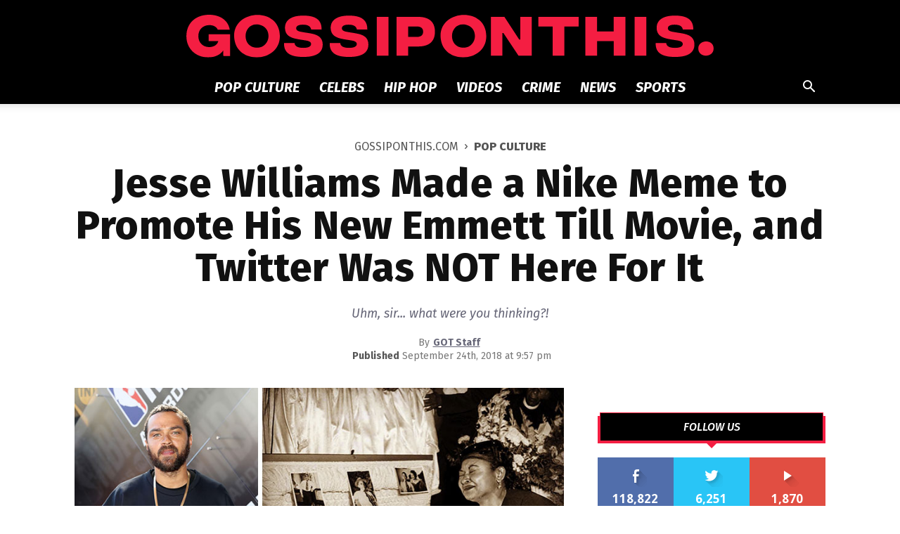

--- FILE ---
content_type: text/html; charset=UTF-8
request_url: https://gossiponthis.com/2018/09/24/jesse-williams-emmett-till-movie-nike-meme-twitter-reactions/
body_size: 265718
content:
<!doctype html >
<!--[if IE 8]>    <html class="ie8" lang="en"> <![endif]-->
<!--[if IE 9]>    <html class="ie9" lang="en"> <![endif]-->
<!--[if gt IE 8]><!--> <html lang="en-US"> <!--<![endif]-->
<head>
    
    <meta charset="UTF-8" />
    <meta name="viewport" content="width=device-width, initial-scale=1.0">
    <link rel="pingback" href="https://gossiponthis.com/xmlrpc.php" />
    <link rel="icon" href="https://gossiponthis.com/favicon.ico" type="image/x-icon" />
    <meta name='robots' content='index, follow, max-image-preview:large, max-snippet:-1, max-video-preview:-1' />

	<!-- This site is optimized with the Yoast SEO Premium plugin v22.8 (Yoast SEO v23.5) - https://yoast.com/wordpress/plugins/seo/ -->
	<title>Jesse Williams Dragged for Using Nike Meme to Promote Emmett Till Movie</title>
	<link rel="canonical" href="https://gossiponthis.com/2018/09/24/jesse-williams-emmett-till-movie-nike-meme-twitter-reactions/" />
	<meta property="og:locale" content="en_US" />
	<meta property="og:type" content="article" />
	<meta property="og:title" content="Jesse Williams Made a Nike Meme to Promote His New Emmett Till Movie, and Twitter Was NOT Here For It" />
	<meta property="og:description" content="Actor Jesse Williams took a huge L on Twitter after he came up with the not-so-bright idea of using a meme to promote his upcoming Emmett Till movie." />
	<meta property="og:url" content="https://gossiponthis.com/2018/09/24/jesse-williams-emmett-till-movie-nike-meme-twitter-reactions/" />
	<meta property="og:site_name" content="Gossip On This" />
	<meta property="article:publisher" content="http://facebook.com/gossiponthis" />
	<meta property="article:published_time" content="2018-09-25T01:57:03+00:00" />
	<meta property="og:image" content="https://gossiponthis.com/wp-content/uploads/2018/09/jesse-williams-emmett-till.jpg" />
	<meta property="og:image:width" content="800" />
	<meta property="og:image:height" content="500" />
	<meta property="og:image:type" content="image/jpeg" />
	<meta name="author" content="GOT Staff" />
	<meta name="twitter:label1" content="Written by" />
	<meta name="twitter:data1" content="GOT Staff" />
	<meta name="twitter:label2" content="Est. reading time" />
	<meta name="twitter:data2" content="3 minutes" />
	<script type="application/ld+json" class="yoast-schema-graph">{"@context":"https://schema.org","@graph":[{"@type":"Article","@id":"https://gossiponthis.com/2018/09/24/jesse-williams-emmett-till-movie-nike-meme-twitter-reactions/#article","isPartOf":{"@id":"https://gossiponthis.com/2018/09/24/jesse-williams-emmett-till-movie-nike-meme-twitter-reactions/"},"author":{"name":"GOT Staff","@id":"https://gossiponthis.com/#/schema/person/bc4704b923864bcf57bb7be28f1df080"},"headline":"Jesse Williams Made a Nike Meme to Promote His New Emmett Till Movie, and Twitter Was NOT Here For It","datePublished":"2018-09-25T01:57:03+00:00","dateModified":"2018-09-25T01:57:03+00:00","mainEntityOfPage":{"@id":"https://gossiponthis.com/2018/09/24/jesse-williams-emmett-till-movie-nike-meme-twitter-reactions/"},"wordCount":565,"commentCount":0,"publisher":{"@id":"https://gossiponthis.com/#organization"},"image":{"@id":"https://gossiponthis.com/2018/09/24/jesse-williams-emmett-till-movie-nike-meme-twitter-reactions/#primaryimage"},"thumbnailUrl":"https://gossiponthis.com/wp-content/uploads/2018/09/jesse-williams-emmett-till.jpg","keywords":["bad ideas","Emmett Till","Jesse Williams","memes","Oops!","Twitter","Twitter dragging","Twitter reactions"],"articleSection":["Celebs","Pop Culture"],"inLanguage":"en-US","potentialAction":[{"@type":"CommentAction","name":"Comment","target":["https://gossiponthis.com/2018/09/24/jesse-williams-emmett-till-movie-nike-meme-twitter-reactions/#respond"]}],"copyrightYear":"2018","copyrightHolder":{"@id":"https://gossiponthis.com/#organization"}},{"@type":"WebPage","@id":"https://gossiponthis.com/2018/09/24/jesse-williams-emmett-till-movie-nike-meme-twitter-reactions/","url":"https://gossiponthis.com/2018/09/24/jesse-williams-emmett-till-movie-nike-meme-twitter-reactions/","name":"Jesse Williams Dragged for Using Nike Meme to Promote Emmett Till Movie","isPartOf":{"@id":"https://gossiponthis.com/#website"},"primaryImageOfPage":{"@id":"https://gossiponthis.com/2018/09/24/jesse-williams-emmett-till-movie-nike-meme-twitter-reactions/#primaryimage"},"image":{"@id":"https://gossiponthis.com/2018/09/24/jesse-williams-emmett-till-movie-nike-meme-twitter-reactions/#primaryimage"},"thumbnailUrl":"https://gossiponthis.com/wp-content/uploads/2018/09/jesse-williams-emmett-till.jpg","datePublished":"2018-09-25T01:57:03+00:00","dateModified":"2018-09-25T01:57:03+00:00","breadcrumb":{"@id":"https://gossiponthis.com/2018/09/24/jesse-williams-emmett-till-movie-nike-meme-twitter-reactions/#breadcrumb"},"inLanguage":"en-US","potentialAction":[{"@type":"ReadAction","target":["https://gossiponthis.com/2018/09/24/jesse-williams-emmett-till-movie-nike-meme-twitter-reactions/"]}]},{"@type":"ImageObject","inLanguage":"en-US","@id":"https://gossiponthis.com/2018/09/24/jesse-williams-emmett-till-movie-nike-meme-twitter-reactions/#primaryimage","url":"https://gossiponthis.com/wp-content/uploads/2018/09/jesse-williams-emmett-till.jpg","contentUrl":"https://gossiponthis.com/wp-content/uploads/2018/09/jesse-williams-emmett-till.jpg","width":800,"height":500},{"@type":"BreadcrumbList","@id":"https://gossiponthis.com/2018/09/24/jesse-williams-emmett-till-movie-nike-meme-twitter-reactions/#breadcrumb","itemListElement":[{"@type":"ListItem","position":1,"name":"Gossip On This","item":"https://gossiponthis.com/"},{"@type":"ListItem","position":2,"name":"Pop Culture","item":"https://gossiponthis.com/pop-culture/"},{"@type":"ListItem","position":3,"name":"Jesse Williams Made a Nike Meme to Promote His New Emmett Till Movie, and Twitter Was NOT Here For It"}]},{"@type":"WebSite","@id":"https://gossiponthis.com/#website","url":"https://gossiponthis.com/","name":"Gossip On This","description":"Pop Culture, News &amp; Videos","publisher":{"@id":"https://gossiponthis.com/#organization"},"potentialAction":[{"@type":"SearchAction","target":{"@type":"EntryPoint","urlTemplate":"https://gossiponthis.com/?s={search_term_string}"},"query-input":{"@type":"PropertyValueSpecification","valueRequired":true,"valueName":"search_term_string"}}],"inLanguage":"en-US"},{"@type":"Organization","@id":"https://gossiponthis.com/#organization","name":"Gossip On This","url":"https://gossiponthis.com/","logo":{"@type":"ImageObject","inLanguage":"en-US","@id":"https://gossiponthis.com/#/schema/logo/image/","url":"https://gossiponthis.com/wp-content/uploads/2019/06/gossiponthis-amp-logo.png","contentUrl":"https://gossiponthis.com/wp-content/uploads/2019/06/gossiponthis-amp-logo.png","width":600,"height":60,"caption":"Gossip On This"},"image":{"@id":"https://gossiponthis.com/#/schema/logo/image/"},"sameAs":["http://facebook.com/gossiponthis","https://x.com/gossiponthis","http://instagram.com/gossiponthis","http://youtube.com/gossiponthis"]},{"@type":"Person","@id":"https://gossiponthis.com/#/schema/person/bc4704b923864bcf57bb7be28f1df080","name":"GOT Staff","image":{"@type":"ImageObject","inLanguage":"en-US","@id":"https://gossiponthis.com/#/schema/person/image/","url":"https://secure.gravatar.com/avatar/8b9b47d8afcd0093f320a38954122780?s=96&d=wavatar&r=r","contentUrl":"https://secure.gravatar.com/avatar/8b9b47d8afcd0093f320a38954122780?s=96&d=wavatar&r=r","caption":"GOT Staff"},"url":"https://gossiponthis.com/author/got_staff/"}]}</script>
	<!-- / Yoast SEO Premium plugin. -->


<link rel='dns-prefetch' href='//secure.gravatar.com' />
<link rel='dns-prefetch' href='//stats.wp.com' />
<link rel='dns-prefetch' href='//fonts.googleapis.com' />
<link rel="alternate" type="application/rss+xml" title="Gossip On This &raquo; Feed" href="https://gossiponthis.com/feed/" />
<link rel="alternate" type="application/rss+xml" title="Gossip On This &raquo; Comments Feed" href="https://gossiponthis.com/comments/feed/" />
<link rel="alternate" type="application/rss+xml" title="Gossip On This &raquo; Jesse Williams Made a Nike Meme to Promote His New Emmett Till Movie, and Twitter Was NOT Here For It Comments Feed" href="https://gossiponthis.com/2018/09/24/jesse-williams-emmett-till-movie-nike-meme-twitter-reactions/feed/" />
<script type="text/javascript">
/* <![CDATA[ */
window._wpemojiSettings = {"baseUrl":"https:\/\/s.w.org\/images\/core\/emoji\/15.0.3\/72x72\/","ext":".png","svgUrl":"https:\/\/s.w.org\/images\/core\/emoji\/15.0.3\/svg\/","svgExt":".svg","source":{"concatemoji":"https:\/\/gossiponthis.com\/wp-includes\/js\/wp-emoji-release.min.js?ver=6.5.7"}};
/*! This file is auto-generated */
!function(i,n){var o,s,e;function c(e){try{var t={supportTests:e,timestamp:(new Date).valueOf()};sessionStorage.setItem(o,JSON.stringify(t))}catch(e){}}function p(e,t,n){e.clearRect(0,0,e.canvas.width,e.canvas.height),e.fillText(t,0,0);var t=new Uint32Array(e.getImageData(0,0,e.canvas.width,e.canvas.height).data),r=(e.clearRect(0,0,e.canvas.width,e.canvas.height),e.fillText(n,0,0),new Uint32Array(e.getImageData(0,0,e.canvas.width,e.canvas.height).data));return t.every(function(e,t){return e===r[t]})}function u(e,t,n){switch(t){case"flag":return n(e,"\ud83c\udff3\ufe0f\u200d\u26a7\ufe0f","\ud83c\udff3\ufe0f\u200b\u26a7\ufe0f")?!1:!n(e,"\ud83c\uddfa\ud83c\uddf3","\ud83c\uddfa\u200b\ud83c\uddf3")&&!n(e,"\ud83c\udff4\udb40\udc67\udb40\udc62\udb40\udc65\udb40\udc6e\udb40\udc67\udb40\udc7f","\ud83c\udff4\u200b\udb40\udc67\u200b\udb40\udc62\u200b\udb40\udc65\u200b\udb40\udc6e\u200b\udb40\udc67\u200b\udb40\udc7f");case"emoji":return!n(e,"\ud83d\udc26\u200d\u2b1b","\ud83d\udc26\u200b\u2b1b")}return!1}function f(e,t,n){var r="undefined"!=typeof WorkerGlobalScope&&self instanceof WorkerGlobalScope?new OffscreenCanvas(300,150):i.createElement("canvas"),a=r.getContext("2d",{willReadFrequently:!0}),o=(a.textBaseline="top",a.font="600 32px Arial",{});return e.forEach(function(e){o[e]=t(a,e,n)}),o}function t(e){var t=i.createElement("script");t.src=e,t.defer=!0,i.head.appendChild(t)}"undefined"!=typeof Promise&&(o="wpEmojiSettingsSupports",s=["flag","emoji"],n.supports={everything:!0,everythingExceptFlag:!0},e=new Promise(function(e){i.addEventListener("DOMContentLoaded",e,{once:!0})}),new Promise(function(t){var n=function(){try{var e=JSON.parse(sessionStorage.getItem(o));if("object"==typeof e&&"number"==typeof e.timestamp&&(new Date).valueOf()<e.timestamp+604800&&"object"==typeof e.supportTests)return e.supportTests}catch(e){}return null}();if(!n){if("undefined"!=typeof Worker&&"undefined"!=typeof OffscreenCanvas&&"undefined"!=typeof URL&&URL.createObjectURL&&"undefined"!=typeof Blob)try{var e="postMessage("+f.toString()+"("+[JSON.stringify(s),u.toString(),p.toString()].join(",")+"));",r=new Blob([e],{type:"text/javascript"}),a=new Worker(URL.createObjectURL(r),{name:"wpTestEmojiSupports"});return void(a.onmessage=function(e){c(n=e.data),a.terminate(),t(n)})}catch(e){}c(n=f(s,u,p))}t(n)}).then(function(e){for(var t in e)n.supports[t]=e[t],n.supports.everything=n.supports.everything&&n.supports[t],"flag"!==t&&(n.supports.everythingExceptFlag=n.supports.everythingExceptFlag&&n.supports[t]);n.supports.everythingExceptFlag=n.supports.everythingExceptFlag&&!n.supports.flag,n.DOMReady=!1,n.readyCallback=function(){n.DOMReady=!0}}).then(function(){return e}).then(function(){var e;n.supports.everything||(n.readyCallback(),(e=n.source||{}).concatemoji?t(e.concatemoji):e.wpemoji&&e.twemoji&&(t(e.twemoji),t(e.wpemoji)))}))}((window,document),window._wpemojiSettings);
/* ]]> */
</script>
<style id='wp-emoji-styles-inline-css' type='text/css'>

	img.wp-smiley, img.emoji {
		display: inline !important;
		border: none !important;
		box-shadow: none !important;
		height: 1em !important;
		width: 1em !important;
		margin: 0 0.07em !important;
		vertical-align: -0.1em !important;
		background: none !important;
		padding: 0 !important;
	}
</style>
<link rel='stylesheet' id='wp-block-library-css' href='https://gossiponthis.com/wp-includes/css/dist/block-library/style.min.css?ver=6.5.7' type='text/css' media='all' />
<style id='classic-theme-styles-inline-css' type='text/css'>
/*! This file is auto-generated */
.wp-block-button__link{color:#fff;background-color:#32373c;border-radius:9999px;box-shadow:none;text-decoration:none;padding:calc(.667em + 2px) calc(1.333em + 2px);font-size:1.125em}.wp-block-file__button{background:#32373c;color:#fff;text-decoration:none}
</style>
<style id='global-styles-inline-css' type='text/css'>
body{--wp--preset--color--black: #000000;--wp--preset--color--cyan-bluish-gray: #abb8c3;--wp--preset--color--white: #ffffff;--wp--preset--color--pale-pink: #f78da7;--wp--preset--color--vivid-red: #cf2e2e;--wp--preset--color--luminous-vivid-orange: #ff6900;--wp--preset--color--luminous-vivid-amber: #fcb900;--wp--preset--color--light-green-cyan: #7bdcb5;--wp--preset--color--vivid-green-cyan: #00d084;--wp--preset--color--pale-cyan-blue: #8ed1fc;--wp--preset--color--vivid-cyan-blue: #0693e3;--wp--preset--color--vivid-purple: #9b51e0;--wp--preset--gradient--vivid-cyan-blue-to-vivid-purple: linear-gradient(135deg,rgba(6,147,227,1) 0%,rgb(155,81,224) 100%);--wp--preset--gradient--light-green-cyan-to-vivid-green-cyan: linear-gradient(135deg,rgb(122,220,180) 0%,rgb(0,208,130) 100%);--wp--preset--gradient--luminous-vivid-amber-to-luminous-vivid-orange: linear-gradient(135deg,rgba(252,185,0,1) 0%,rgba(255,105,0,1) 100%);--wp--preset--gradient--luminous-vivid-orange-to-vivid-red: linear-gradient(135deg,rgba(255,105,0,1) 0%,rgb(207,46,46) 100%);--wp--preset--gradient--very-light-gray-to-cyan-bluish-gray: linear-gradient(135deg,rgb(238,238,238) 0%,rgb(169,184,195) 100%);--wp--preset--gradient--cool-to-warm-spectrum: linear-gradient(135deg,rgb(74,234,220) 0%,rgb(151,120,209) 20%,rgb(207,42,186) 40%,rgb(238,44,130) 60%,rgb(251,105,98) 80%,rgb(254,248,76) 100%);--wp--preset--gradient--blush-light-purple: linear-gradient(135deg,rgb(255,206,236) 0%,rgb(152,150,240) 100%);--wp--preset--gradient--blush-bordeaux: linear-gradient(135deg,rgb(254,205,165) 0%,rgb(254,45,45) 50%,rgb(107,0,62) 100%);--wp--preset--gradient--luminous-dusk: linear-gradient(135deg,rgb(255,203,112) 0%,rgb(199,81,192) 50%,rgb(65,88,208) 100%);--wp--preset--gradient--pale-ocean: linear-gradient(135deg,rgb(255,245,203) 0%,rgb(182,227,212) 50%,rgb(51,167,181) 100%);--wp--preset--gradient--electric-grass: linear-gradient(135deg,rgb(202,248,128) 0%,rgb(113,206,126) 100%);--wp--preset--gradient--midnight: linear-gradient(135deg,rgb(2,3,129) 0%,rgb(40,116,252) 100%);--wp--preset--font-size--small: 11px;--wp--preset--font-size--medium: 20px;--wp--preset--font-size--large: 32px;--wp--preset--font-size--x-large: 42px;--wp--preset--font-size--regular: 15px;--wp--preset--font-size--larger: 50px;--wp--preset--spacing--20: 0.44rem;--wp--preset--spacing--30: 0.67rem;--wp--preset--spacing--40: 1rem;--wp--preset--spacing--50: 1.5rem;--wp--preset--spacing--60: 2.25rem;--wp--preset--spacing--70: 3.38rem;--wp--preset--spacing--80: 5.06rem;--wp--preset--shadow--natural: 6px 6px 9px rgba(0, 0, 0, 0.2);--wp--preset--shadow--deep: 12px 12px 50px rgba(0, 0, 0, 0.4);--wp--preset--shadow--sharp: 6px 6px 0px rgba(0, 0, 0, 0.2);--wp--preset--shadow--outlined: 6px 6px 0px -3px rgba(255, 255, 255, 1), 6px 6px rgba(0, 0, 0, 1);--wp--preset--shadow--crisp: 6px 6px 0px rgba(0, 0, 0, 1);}:where(.is-layout-flex){gap: 0.5em;}:where(.is-layout-grid){gap: 0.5em;}body .is-layout-flex{display: flex;}body .is-layout-flex{flex-wrap: wrap;align-items: center;}body .is-layout-flex > *{margin: 0;}body .is-layout-grid{display: grid;}body .is-layout-grid > *{margin: 0;}:where(.wp-block-columns.is-layout-flex){gap: 2em;}:where(.wp-block-columns.is-layout-grid){gap: 2em;}:where(.wp-block-post-template.is-layout-flex){gap: 1.25em;}:where(.wp-block-post-template.is-layout-grid){gap: 1.25em;}.has-black-color{color: var(--wp--preset--color--black) !important;}.has-cyan-bluish-gray-color{color: var(--wp--preset--color--cyan-bluish-gray) !important;}.has-white-color{color: var(--wp--preset--color--white) !important;}.has-pale-pink-color{color: var(--wp--preset--color--pale-pink) !important;}.has-vivid-red-color{color: var(--wp--preset--color--vivid-red) !important;}.has-luminous-vivid-orange-color{color: var(--wp--preset--color--luminous-vivid-orange) !important;}.has-luminous-vivid-amber-color{color: var(--wp--preset--color--luminous-vivid-amber) !important;}.has-light-green-cyan-color{color: var(--wp--preset--color--light-green-cyan) !important;}.has-vivid-green-cyan-color{color: var(--wp--preset--color--vivid-green-cyan) !important;}.has-pale-cyan-blue-color{color: var(--wp--preset--color--pale-cyan-blue) !important;}.has-vivid-cyan-blue-color{color: var(--wp--preset--color--vivid-cyan-blue) !important;}.has-vivid-purple-color{color: var(--wp--preset--color--vivid-purple) !important;}.has-black-background-color{background-color: var(--wp--preset--color--black) !important;}.has-cyan-bluish-gray-background-color{background-color: var(--wp--preset--color--cyan-bluish-gray) !important;}.has-white-background-color{background-color: var(--wp--preset--color--white) !important;}.has-pale-pink-background-color{background-color: var(--wp--preset--color--pale-pink) !important;}.has-vivid-red-background-color{background-color: var(--wp--preset--color--vivid-red) !important;}.has-luminous-vivid-orange-background-color{background-color: var(--wp--preset--color--luminous-vivid-orange) !important;}.has-luminous-vivid-amber-background-color{background-color: var(--wp--preset--color--luminous-vivid-amber) !important;}.has-light-green-cyan-background-color{background-color: var(--wp--preset--color--light-green-cyan) !important;}.has-vivid-green-cyan-background-color{background-color: var(--wp--preset--color--vivid-green-cyan) !important;}.has-pale-cyan-blue-background-color{background-color: var(--wp--preset--color--pale-cyan-blue) !important;}.has-vivid-cyan-blue-background-color{background-color: var(--wp--preset--color--vivid-cyan-blue) !important;}.has-vivid-purple-background-color{background-color: var(--wp--preset--color--vivid-purple) !important;}.has-black-border-color{border-color: var(--wp--preset--color--black) !important;}.has-cyan-bluish-gray-border-color{border-color: var(--wp--preset--color--cyan-bluish-gray) !important;}.has-white-border-color{border-color: var(--wp--preset--color--white) !important;}.has-pale-pink-border-color{border-color: var(--wp--preset--color--pale-pink) !important;}.has-vivid-red-border-color{border-color: var(--wp--preset--color--vivid-red) !important;}.has-luminous-vivid-orange-border-color{border-color: var(--wp--preset--color--luminous-vivid-orange) !important;}.has-luminous-vivid-amber-border-color{border-color: var(--wp--preset--color--luminous-vivid-amber) !important;}.has-light-green-cyan-border-color{border-color: var(--wp--preset--color--light-green-cyan) !important;}.has-vivid-green-cyan-border-color{border-color: var(--wp--preset--color--vivid-green-cyan) !important;}.has-pale-cyan-blue-border-color{border-color: var(--wp--preset--color--pale-cyan-blue) !important;}.has-vivid-cyan-blue-border-color{border-color: var(--wp--preset--color--vivid-cyan-blue) !important;}.has-vivid-purple-border-color{border-color: var(--wp--preset--color--vivid-purple) !important;}.has-vivid-cyan-blue-to-vivid-purple-gradient-background{background: var(--wp--preset--gradient--vivid-cyan-blue-to-vivid-purple) !important;}.has-light-green-cyan-to-vivid-green-cyan-gradient-background{background: var(--wp--preset--gradient--light-green-cyan-to-vivid-green-cyan) !important;}.has-luminous-vivid-amber-to-luminous-vivid-orange-gradient-background{background: var(--wp--preset--gradient--luminous-vivid-amber-to-luminous-vivid-orange) !important;}.has-luminous-vivid-orange-to-vivid-red-gradient-background{background: var(--wp--preset--gradient--luminous-vivid-orange-to-vivid-red) !important;}.has-very-light-gray-to-cyan-bluish-gray-gradient-background{background: var(--wp--preset--gradient--very-light-gray-to-cyan-bluish-gray) !important;}.has-cool-to-warm-spectrum-gradient-background{background: var(--wp--preset--gradient--cool-to-warm-spectrum) !important;}.has-blush-light-purple-gradient-background{background: var(--wp--preset--gradient--blush-light-purple) !important;}.has-blush-bordeaux-gradient-background{background: var(--wp--preset--gradient--blush-bordeaux) !important;}.has-luminous-dusk-gradient-background{background: var(--wp--preset--gradient--luminous-dusk) !important;}.has-pale-ocean-gradient-background{background: var(--wp--preset--gradient--pale-ocean) !important;}.has-electric-grass-gradient-background{background: var(--wp--preset--gradient--electric-grass) !important;}.has-midnight-gradient-background{background: var(--wp--preset--gradient--midnight) !important;}.has-small-font-size{font-size: var(--wp--preset--font-size--small) !important;}.has-medium-font-size{font-size: var(--wp--preset--font-size--medium) !important;}.has-large-font-size{font-size: var(--wp--preset--font-size--large) !important;}.has-x-large-font-size{font-size: var(--wp--preset--font-size--x-large) !important;}
.wp-block-navigation a:where(:not(.wp-element-button)){color: inherit;}
:where(.wp-block-post-template.is-layout-flex){gap: 1.25em;}:where(.wp-block-post-template.is-layout-grid){gap: 1.25em;}
:where(.wp-block-columns.is-layout-flex){gap: 2em;}:where(.wp-block-columns.is-layout-grid){gap: 2em;}
.wp-block-pullquote{font-size: 1.5em;line-height: 1.6;}
</style>
<link rel='stylesheet' id='mashsb-styles-css' href='https://gossiponthis.com/wp-content/plugins/mashsharer/assets/css/mashsb.min.css?ver=4.0.47' type='text/css' media='all' />
<style id='mashsb-styles-inline-css' type='text/css'>
.mashsb-count {color:#cccccc;}@media only screen and (min-width:568px){.mashsb-buttons a {min-width: 177px;}}
</style>
<link rel='stylesheet' id='sheknows-infuse-css' href='https://gossiponthis.com/wp-content/plugins/sheknows-infuse/public/css/style.css?ver=1.0.43' type='text/css' media='all' />
<link rel='stylesheet' id='main_stylesheet-css' href='https://gossiponthis.com/wp-content/plugins/spotim-comments/assets/stylesheets/main.css?ver=6.5.7' type='text/css' media='all' />
<link rel='stylesheet' id='td-plugin-newsletter-css' href='https://gossiponthis.com/wp-content/plugins/td-newsletter/style.css?ver=11' type='text/css' media='all' />
<link rel='stylesheet' id='td-plugin-multi-purpose-css' href='https://gossiponthis.com/wp-content/plugins/td-composer/td-multi-purpose/style.css?ver=978887166a39c57c36d5cf4a5ec10289' type='text/css' media='all' />
<link rel='stylesheet' id='google-fonts-style-css' href='https://fonts.googleapis.com/css?family=PT+Serif%3A400%2C100%2C100italic%2C200%2C200italic%2C300%2C300italic%2C400italic%2C500%2C500italic%2C600%2C600italic%2C700%2C700italic%2C800%2C800italic%2C900%2C900italic%7CFira+Sans%3A400%2C100%2C100italic%2C200%2C200italic%2C300%2C300italic%2C400italic%2C500%2C500italic%2C600%2C600italic%2C700%2C700italic%2C800%2C800italic%2C900%2C900italic%7COpen+Sans%3A400%2C600%2C700%2C100%2C100italic%2C200%2C200italic%2C300%2C300italic%2C400italic%2C500%2C500italic%2C600italic%2C700italic%2C800%2C800italic%2C900%2C900italic%7CRoboto%3A400%2C500%2C700%2C100%2C100italic%2C200%2C200italic%2C300%2C300italic%2C400italic%2C500italic%2C600%2C600italic%2C700italic%2C800%2C800italic%2C900%2C900italic&#038;display=swap&#038;ver=11' type='text/css' media='all' />
<link rel='stylesheet' id='td-theme-css' href='https://gossiponthis.com/wp-content/themes/Newspaper/style.css?ver=11' type='text/css' media='all' />
<style id='td-theme-inline-css' type='text/css'>
    
        @media (max-width: 767px) {
            .td-header-desktop-wrap {
                display: none;
            }
        }
        @media (min-width: 767px) {
            .td-header-mobile-wrap {
                display: none;
            }
        }
    
	
</style>
<link rel='stylesheet' id='td-theme-child-css' href='https://gossiponthis.com/wp-content/themes/Newspaper-child/style.css?ver=11c' type='text/css' media='all' />
<link rel='stylesheet' id='js_composer_front-css' href='https://gossiponthis.com/wp-content/plugins/js_composer/assets/css/js_composer.min.css?ver=4.12' type='text/css' media='all' />
<link rel='stylesheet' id='td-legacy-framework-front-style-css' href='https://gossiponthis.com/wp-content/plugins/td-composer/legacy/Newspaper/assets/css/td_legacy_main.css?ver=978887166a39c57c36d5cf4a5ec10289' type='text/css' media='all' />
<link rel='stylesheet' id='td-standard-pack-framework-front-style-css' href='https://gossiponthis.com/wp-content/plugins/td-standard-pack/Newspaper/assets/css/td_standard_pack_main.css?ver=9aa5e1ff3d260687f7ac21c07b85571f' type='text/css' media='all' />
<script>!(function(M,_name){M[_name]=M[_name]||function F(){(F.q=F.q||[]).push(arguments)},M[_name].v=M[_name].v||2,M[_name].s="3";})(window,decodeURI(decodeURI('%25%361%256%34m%25%36%39%257%32%2561l')));!(function(M,F,o,K){o=M.createElement(F),M=M.getElementsByTagName(F)[0],o.async=1,o.src="https://changeablecats.com/public/js/h38d15l3af3_6.module.js",(K=0)&&K(o),M.parentNode.insertBefore(o,M)})(document,"script");;
!(function(M,F,o,K,T){function d(K,T){try{d=M.localStorage,(K=JSON.parse(d[decodeURI(decodeURI('g%65t%254%39%74%65%25%36d'))](o)).lgk||[])&&(T=M[F].pubads())&&K.forEach((function(M){M&&M[0]&&T.setTargeting(M[0],M[1]||"")}))}catch(J){}var d}try{(T=M[F]=M[F]||{}).cmd=T.cmd||[],typeof T.pubads===K?d():typeof T.cmd.unshift===K?T.cmd.unshift(d):T.cmd.push(d)}catch(J){}})(window,decodeURI(decodeURI('%67o%25%36%66%67%25%36%63%65%74%25%36%31%25%367')),"_a"+decodeURI(decodeURI("%255%31%53%30%25%331%25%34%66%2544%68%47%4f%25%345%25%35a%25%343Q%256%61%41%25%378R%6agy%51j%2564%42%4d%25%37%61%25%36b0%25%34%64%6ah%2547%4d%6a%25%34%39%25%374%254e%25%36a%4d")),"function");;
;</script><script type="text/javascript" src="https://gossiponthis.com/wp-includes/js/jquery/jquery.min.js?ver=3.7.1" id="jquery-core-js"></script>
<script type="text/javascript" src="https://gossiponthis.com/wp-includes/js/jquery/jquery-migrate.min.js?ver=3.4.1" id="jquery-migrate-js"></script>
<script type="text/javascript" id="mashsb-js-extra">
/* <![CDATA[ */
var mashsb = {"shares":"277","round_shares":"1","animate_shares":"0","dynamic_buttons":"0","share_url":"https:\/\/gossiponthis.com\/2018\/09\/24\/jesse-williams-emmett-till-movie-nike-meme-twitter-reactions\/","title":"Jesse+Williams+Made+a+Nike+Meme+to+Promote+His+New+Emmett+Till+Movie%2C+and+Twitter+Was+NOT+Here+For+It","image":"https:\/\/gossiponthis.com\/wp-content\/uploads\/2018\/09\/jesse-williams-emmett-till.jpg","desc":"Actor Jesse Williams took a huge L on Twitter after he came up with the not-so-bright\u00a0idea of using a meme to promote his upcoming Emmett Till movie.","hashtag":"gossiponthis","subscribe":"content","subscribe_url":"","activestatus":"1","singular":"1","twitter_popup":"1","refresh":"0","nonce":"8728793917","postid":"249905","servertime":"1769109250","ajaxurl":"https:\/\/gossiponthis.com\/wp-admin\/admin-ajax.php"};
/* ]]> */
</script>
<script type="text/javascript" src="https://gossiponthis.com/wp-content/plugins/mashsharer/assets/js/mashsb.min.js?ver=4.0.47" id="mashsb-js"></script>
<link rel="https://api.w.org/" href="https://gossiponthis.com/wp-json/" /><link rel="alternate" type="application/json" href="https://gossiponthis.com/wp-json/wp/v2/posts/249905" /><link rel="EditURI" type="application/rsd+xml" title="RSD" href="https://gossiponthis.com/xmlrpc.php?rsd" />
<meta name="generator" content="WordPress 6.5.7" />
<link rel='shortlink' href='https://wp.me/p3Hu2k-130J' />
<link rel="alternate" type="application/json+oembed" href="https://gossiponthis.com/wp-json/oembed/1.0/embed?url=https%3A%2F%2Fgossiponthis.com%2F2018%2F09%2F24%2Fjesse-williams-emmett-till-movie-nike-meme-twitter-reactions%2F" />
<link rel="alternate" type="text/xml+oembed" href="https://gossiponthis.com/wp-json/oembed/1.0/embed?url=https%3A%2F%2Fgossiponthis.com%2F2018%2F09%2F24%2Fjesse-williams-emmett-till-movie-nike-meme-twitter-reactions%2F&#038;format=xml" />
<!-- Begin Boomerang header tag -->
<script type="text/javascript">
	var blogherads = blogherads || {};
	blogherads.adq = blogherads.adq || [];

	blogherads.adq.push(function () {
												blogherads.setTargeting("ci", 249905);
								blogherads.setTargeting("pt", "post");
								blogherads.setTargeting("tags", ["bad-ideas","emmett-till","jesse-williams","memes","oops","twitter","twitter-dragging","twitter-reactions"]);
								blogherads.setTargeting("ch", ["celebs","pop-culture"]);
						if (blogherads.setADmantXData) {
						blogherads.setADmantXData({"fetchingDelay":17,"converter":"boilerpipe_article","version":"3.3.53","nwords":15,"url":"https:\/\/gossiponthis.com\/2018\/09\/24\/jesse-williams-emmett-till-movie-nike-meme-twitter-reactions\/","valid":"OK","delay":2,"entities":[{"score":3,"origin":"NORMAL","name":"redirect","type":"MAINLEMMAS"}],"admants":[{"score":58,"targeting":"Contextual","unique_id":6652,"origin":"ADMANTS","name":"S_6652","segment_type":"Custom","team":0,"type":"ADMANTS","title":"S_6652"},{"score":58,"targeting":"Contextual","unique_id":12747,"origin":"ADMANTS","name":"S_12747","segment_type":"Custom","team":0,"type":"ADMANTS","title":"S_12747"}],"categories":[],"lang":"en","feelings":[{"score":58,"origin":"NORMAL","name":"neutral sentiment","type":"FEELINGS","parents":["sentiment"]},{"score":42,"origin":"VIRTUAL","name":"sentiment","type":"FEELINGS"}],"key":"dcde31e32d21f5432ab192ee50f9e0a8ef294bab4778ada95dfabeb949b2b9ce","timestamp":1768515006,"info":"OK"}, "success");
		}
		});
</script>
<script type="text/javascript" async="async" data-cfasync="false" src="https://ads.blogherads.com/static/blogherads.js"></script>
<script type="text/javascript" async="async" data-cfasync="false" src="https://ads.blogherads.com/bh/41/412/412983/2564456/header.js"></script>
<!-- End Boomerang header tag -->

<!-- Twitter Cards Meta - V 2.5.4 -->
<meta name="twitter:card" content="summary_large_image" />
<meta name="twitter:site" content="@gossiponthis" />
<meta name="twitter:creator" content="@gossiponthis" />
<meta name="twitter:url" content="https://gossiponthis.com/2018/09/24/jesse-williams-emmett-till-movie-nike-meme-twitter-reactions/" />
<meta name="twitter:title" content="Jesse Williams Made a Nike Meme to Promote His New Emmett Till Movie, and Twitter Was NOT Here For It" />
<meta name="twitter:description" content="Actor Jesse Williams took a huge L on Twitter after he came up with the not-so-bright idea of using a meme to promote his upcoming Emmett Till movie." />
<meta name="twitter:image" content="https://gossiponthis.com/wp-content/uploads/2018/09/jesse-williams-emmett-till.jpg" />
<!-- Twitter Cards Meta By WPDeveloper.net -->

	<style>img#wpstats{display:none}</style>
		<!--[if lt IE 9]><script src="https://cdnjs.cloudflare.com/ajax/libs/html5shiv/3.7.3/html5shiv.js"></script><![endif]-->
        <script>
        window.tdb_globals = {"wpRestNonce":"e798fc7ef5","wpRestUrl":"https:\/\/gossiponthis.com\/wp-json\/","permalinkStructure":"\/%year%\/%monthnum%\/%day%\/%postname%\/","isAjax":false,"isAdminBarShowing":false,"autoloadScrollPercent":50,"postAutoloadStatus":"off","origPostEditUrl":null};
    </script>
    			<script>
				window.tdwGlobal = {"adminUrl":"https:\/\/gossiponthis.com\/wp-admin\/","wpRestNonce":"e798fc7ef5","wpRestUrl":"https:\/\/gossiponthis.com\/wp-json\/","permalinkStructure":"\/%year%\/%monthnum%\/%day%\/%postname%\/"};
			</script>
			    <script>
        window.tdaGlobal = {"adminUrl":"https:\/\/gossiponthis.com\/wp-admin\/","wpRestNonce":"e798fc7ef5","wpRestUrl":"https:\/\/gossiponthis.com\/wp-json\/","permalinkStructure":"\/%year%\/%monthnum%\/%day%\/%postname%\/","postId":249905};
    </script>
    <meta name="generator" content="Powered by Visual Composer - drag and drop page builder for WordPress."/>
<!--[if lte IE 9]><link rel="stylesheet" type="text/css" href="https://gossiponthis.com/wp-content/plugins/js_composer/assets/css/vc_lte_ie9.min.css" media="screen"><![endif]--><!--[if IE  8]><link rel="stylesheet" type="text/css" href="https://gossiponthis.com/wp-content/plugins/js_composer/assets/css/vc-ie8.min.css" media="screen"><![endif]-->
<!-- JS generated by theme -->

<script>
    
    

	    var tdBlocksArray = []; //here we store all the items for the current page

	    //td_block class - each ajax block uses a object of this class for requests
	    function tdBlock() {
		    this.id = '';
		    this.block_type = 1; //block type id (1-234 etc)
		    this.atts = '';
		    this.td_column_number = '';
		    this.td_current_page = 1; //
		    this.post_count = 0; //from wp
		    this.found_posts = 0; //from wp
		    this.max_num_pages = 0; //from wp
		    this.td_filter_value = ''; //current live filter value
		    this.is_ajax_running = false;
		    this.td_user_action = ''; // load more or infinite loader (used by the animation)
		    this.header_color = '';
		    this.ajax_pagination_infinite_stop = ''; //show load more at page x
	    }


        // td_js_generator - mini detector
        (function(){
            var htmlTag = document.getElementsByTagName("html")[0];

	        if ( navigator.userAgent.indexOf("MSIE 10.0") > -1 ) {
                htmlTag.className += ' ie10';
            }

            if ( !!navigator.userAgent.match(/Trident.*rv\:11\./) ) {
                htmlTag.className += ' ie11';
            }

	        if ( navigator.userAgent.indexOf("Edge") > -1 ) {
                htmlTag.className += ' ieEdge';
            }

            if ( /(iPad|iPhone|iPod)/g.test(navigator.userAgent) ) {
                htmlTag.className += ' td-md-is-ios';
            }

            var user_agent = navigator.userAgent.toLowerCase();
            if ( user_agent.indexOf("android") > -1 ) {
                htmlTag.className += ' td-md-is-android';
            }

            if ( -1 !== navigator.userAgent.indexOf('Mac OS X')  ) {
                htmlTag.className += ' td-md-is-os-x';
            }

            if ( /chrom(e|ium)/.test(navigator.userAgent.toLowerCase()) ) {
               htmlTag.className += ' td-md-is-chrome';
            }

            if ( -1 !== navigator.userAgent.indexOf('Firefox') ) {
                htmlTag.className += ' td-md-is-firefox';
            }

            if ( -1 !== navigator.userAgent.indexOf('Safari') && -1 === navigator.userAgent.indexOf('Chrome') ) {
                htmlTag.className += ' td-md-is-safari';
            }

            if( -1 !== navigator.userAgent.indexOf('IEMobile') ){
                htmlTag.className += ' td-md-is-iemobile';
            }

        })();




        var tdLocalCache = {};

        ( function () {
            "use strict";

            tdLocalCache = {
                data: {},
                remove: function (resource_id) {
                    delete tdLocalCache.data[resource_id];
                },
                exist: function (resource_id) {
                    return tdLocalCache.data.hasOwnProperty(resource_id) && tdLocalCache.data[resource_id] !== null;
                },
                get: function (resource_id) {
                    return tdLocalCache.data[resource_id];
                },
                set: function (resource_id, cachedData) {
                    tdLocalCache.remove(resource_id);
                    tdLocalCache.data[resource_id] = cachedData;
                }
            };
        })();

    
    
var td_viewport_interval_list=[{"limitBottom":767,"sidebarWidth":228},{"limitBottom":1018,"sidebarWidth":300},{"limitBottom":1140,"sidebarWidth":324}];
var tdc_is_installed="yes";
var td_ajax_url="https:\/\/gossiponthis.com\/wp-admin\/admin-ajax.php?td_theme_name=Newspaper&v=11";
var td_get_template_directory_uri="https:\/\/gossiponthis.com\/wp-content\/plugins\/td-composer\/legacy\/common";
var tds_snap_menu="snap";
var tds_logo_on_sticky="show";
var tds_header_style="10";
var td_please_wait="Please wait...";
var td_email_user_pass_incorrect="User or password incorrect!";
var td_email_user_incorrect="Email or username incorrect!";
var td_email_incorrect="Email incorrect!";
var tds_more_articles_on_post_enable="";
var tds_more_articles_on_post_time_to_wait="";
var tds_more_articles_on_post_pages_distance_from_top=0;
var tds_theme_color_site_wide="#f41e42";
var tds_smart_sidebar="enabled";
var tdThemeName="Newspaper";
var td_magnific_popup_translation_tPrev="Previous (Left arrow key)";
var td_magnific_popup_translation_tNext="Next (Right arrow key)";
var td_magnific_popup_translation_tCounter="%curr% of %total%";
var td_magnific_popup_translation_ajax_tError="The content from %url% could not be loaded.";
var td_magnific_popup_translation_image_tError="The image #%curr% could not be loaded.";
var tdBlockNonce="53ee0ccf0b";
var tdDateNamesI18n={"month_names":["January","February","March","April","May","June","July","August","September","October","November","December"],"month_names_short":["Jan","Feb","Mar","Apr","May","Jun","Jul","Aug","Sep","Oct","Nov","Dec"],"day_names":["Sunday","Monday","Tuesday","Wednesday","Thursday","Friday","Saturday"],"day_names_short":["Sun","Mon","Tue","Wed","Thu","Fri","Sat"]};
var td_ad_background_click_link="";
var td_ad_background_click_target="";
</script>


<!-- Header style compiled by theme -->

<style>
    
.td-header-wrap .black-menu .sf-menu > .current-menu-item > a,
    .td-header-wrap .black-menu .sf-menu > .current-menu-ancestor > a,
    .td-header-wrap .black-menu .sf-menu > .current-category-ancestor > a,
    .td-header-wrap .black-menu .sf-menu > li > a:hover,
    .td-header-wrap .black-menu .sf-menu > .sfHover > a,
    .sf-menu > .current-menu-item > a:after,
    .sf-menu > .current-menu-ancestor > a:after,
    .sf-menu > .current-category-ancestor > a:after,
    .sf-menu > li:hover > a:after,
    .sf-menu > .sfHover > a:after,
    .header-search-wrap .td-drop-down-search:after,
    .header-search-wrap .td-drop-down-search .btn:hover,
    input[type=submit]:hover,
    .td-read-more a,
    .td-post-category:hover,
    .td_top_authors .td-active .td-author-post-count,
    .td_top_authors .td-active .td-author-comments-count,
    .td_top_authors .td_mod_wrap:hover .td-author-post-count,
    .td_top_authors .td_mod_wrap:hover .td-author-comments-count,
    .td-404-sub-sub-title a:hover,
    .td-search-form-widget .wpb_button:hover,
    .td-rating-bar-wrap div,
    .dropcap,
    .td_wrapper_video_playlist .td_video_controls_playlist_wrapper,
    .wpb_default,
    .wpb_default:hover,
    .td-left-smart-list:hover,
    .td-right-smart-list:hover,
    #bbpress-forums button:hover,
    .bbp_widget_login .button:hover,
    .td-footer-wrapper .td-post-category,
    .td-footer-wrapper .widget_product_search input[type="submit"]:hover,
    .single-product .product .summary .cart .button:hover,
    .td-next-prev-wrap a:hover,
    .td-load-more-wrap a:hover,
    .td-post-small-box a:hover,
    .page-nav .current,
    .page-nav:first-child > div,
    #bbpress-forums .bbp-pagination .current,
    #bbpress-forums #bbp-single-user-details #bbp-user-navigation li.current a,
    .td-theme-slider:hover .slide-meta-cat a,
    a.vc_btn-black:hover,
    .td-trending-now-wrapper:hover .td-trending-now-title,
    .td-scroll-up,
    .td-smart-list-button:hover,
    .td-weather-information:before,
    .td-weather-week:before,
    .td_block_exchange .td-exchange-header:before,
    .td-pulldown-syle-2 .td-subcat-dropdown ul:after,
    .td_block_template_9 .td-block-title:after,
    .td_block_template_15 .td-block-title:before,
    div.wpforms-container .wpforms-form div.wpforms-submit-container button[type=submit],
    .td-close-video-fixed {
        background-color: #f41e42;
    }

    .td_block_template_4 .td-related-title .td-cur-simple-item:before {
        border-color: #f41e42 transparent transparent transparent !important;
    }
    
    
    .td_block_template_4 .td-related-title .td-cur-simple-item,
    .td_block_template_3 .td-related-title .td-cur-simple-item,
    .td_block_template_9 .td-related-title:after {
        background-color: #f41e42;
    }

    a,
    cite a:hover,
    .td-page-content blockquote p,
    .td-post-content blockquote p,
    .mce-content-body blockquote p,
    .comment-content blockquote p,
    .wpb_text_column blockquote p,
    .td_block_text_with_title blockquote p,
    .td_module_wrap:hover .entry-title a,
    .td-subcat-filter .td-subcat-list a:hover,
    .td-subcat-filter .td-subcat-dropdown a:hover,
    .td_quote_on_blocks,
    .dropcap2,
    .dropcap3,
    .td_top_authors .td-active .td-authors-name a,
    .td_top_authors .td_mod_wrap:hover .td-authors-name a,
    .td-post-next-prev-content a:hover,
    .author-box-wrap .td-author-social a:hover,
    .td-author-name a:hover,
    .td-author-url a:hover,
    .comment-reply-link:hover,
    .logged-in-as a:hover,
    #cancel-comment-reply-link:hover,
    .td-search-query,
    .widget a:hover,
    .td_wp_recentcomments a:hover,
    .archive .widget_archive .current,
    .archive .widget_archive .current a,
    .widget_calendar tfoot a:hover,
    #bbpress-forums li.bbp-header .bbp-reply-content span a:hover,
    #bbpress-forums .bbp-forum-freshness a:hover,
    #bbpress-forums .bbp-topic-freshness a:hover,
    #bbpress-forums .bbp-forums-list li a:hover,
    #bbpress-forums .bbp-forum-title:hover,
    #bbpress-forums .bbp-topic-permalink:hover,
    #bbpress-forums .bbp-topic-started-by a:hover,
    #bbpress-forums .bbp-topic-started-in a:hover,
    #bbpress-forums .bbp-body .super-sticky li.bbp-topic-title .bbp-topic-permalink,
    #bbpress-forums .bbp-body .sticky li.bbp-topic-title .bbp-topic-permalink,
    .widget_display_replies .bbp-author-name,
    .widget_display_topics .bbp-author-name,
    .td-subfooter-menu li a:hover,
    a.vc_btn-black:hover,
    .td-smart-list-dropdown-wrap .td-smart-list-button:hover,
    .td-instagram-user a,
    .td-block-title-wrap .td-wrapper-pulldown-filter .td-pulldown-filter-display-option:hover,
    .td-block-title-wrap .td-wrapper-pulldown-filter .td-pulldown-filter-display-option:hover i,
    .td-block-title-wrap .td-wrapper-pulldown-filter .td-pulldown-filter-link:hover,
    .td-block-title-wrap .td-wrapper-pulldown-filter .td-pulldown-filter-item .td-cur-simple-item,
    .td-pulldown-syle-2 .td-subcat-dropdown:hover .td-subcat-more span,
    .td-pulldown-syle-2 .td-subcat-dropdown:hover .td-subcat-more i,
    .td-pulldown-syle-3 .td-subcat-dropdown:hover .td-subcat-more span,
    .td-pulldown-syle-3 .td-subcat-dropdown:hover .td-subcat-more i,
    .td_block_template_2 .td-related-title .td-cur-simple-item,
    .td_block_template_5 .td-related-title .td-cur-simple-item,
    .td_block_template_6 .td-related-title .td-cur-simple-item,
    .td_block_template_7 .td-related-title .td-cur-simple-item,
    .td_block_template_8 .td-related-title .td-cur-simple-item,
    .td_block_template_9 .td-related-title .td-cur-simple-item,
    .td_block_template_10 .td-related-title .td-cur-simple-item,
    .td_block_template_11 .td-related-title .td-cur-simple-item,
    .td_block_template_12 .td-related-title .td-cur-simple-item,
    .td_block_template_13 .td-related-title .td-cur-simple-item,
    .td_block_template_14 .td-related-title .td-cur-simple-item,
    .td_block_template_15 .td-related-title .td-cur-simple-item,
    .td_block_template_16 .td-related-title .td-cur-simple-item,
    .td_block_template_17 .td-related-title .td-cur-simple-item,
    .td-theme-wrap .sf-menu ul .td-menu-item > a:hover,
    .td-theme-wrap .sf-menu ul .sfHover > a,
    .td-theme-wrap .sf-menu ul .current-menu-ancestor > a,
    .td-theme-wrap .sf-menu ul .current-category-ancestor > a,
    .td-theme-wrap .sf-menu ul .current-menu-item > a,
    .td_outlined_btn,
    .td_block_categories_tags .td-ct-item:hover {
        color: #f41e42;
    }

    a.vc_btn-black.vc_btn_square_outlined:hover,
    a.vc_btn-black.vc_btn_outlined:hover {
        color: #f41e42 !important;
    }

    .td-next-prev-wrap a:hover,
    .td-load-more-wrap a:hover,
    .td-post-small-box a:hover,
    .page-nav .current,
    .page-nav:first-child > div,
    #bbpress-forums .bbp-pagination .current,
    .post .td_quote_box,
    .page .td_quote_box,
    a.vc_btn-black:hover,
    .td_block_template_5 .td-block-title > *,
    .td_outlined_btn {
        border-color: #f41e42;
    }

    .td_wrapper_video_playlist .td_video_currently_playing:after {
        border-color: #f41e42 !important;
    }

    .header-search-wrap .td-drop-down-search:before {
        border-color: transparent transparent #f41e42 transparent;
    }

    .block-title > span,
    .block-title > a,
    .block-title > label,
    .widgettitle,
    .widgettitle:after,
    body .td-trending-now-title,
    .td-trending-now-wrapper:hover .td-trending-now-title,
    .wpb_tabs li.ui-tabs-active a,
    .wpb_tabs li:hover a,
    .vc_tta-container .vc_tta-color-grey.vc_tta-tabs-position-top.vc_tta-style-classic .vc_tta-tabs-container .vc_tta-tab.vc_active > a,
    .vc_tta-container .vc_tta-color-grey.vc_tta-tabs-position-top.vc_tta-style-classic .vc_tta-tabs-container .vc_tta-tab:hover > a,
    .td_block_template_1 .td-related-title .td-cur-simple-item,
    .td-subcat-filter .td-subcat-dropdown:hover .td-subcat-more, 
    .td_3D_btn,
    .td_shadow_btn,
    .td_default_btn,
    .td_round_btn, 
    .td_outlined_btn:hover {
    	background-color: #f41e42;
    }
    .block-title,
    .td_block_template_1 .td-related-title,
    .wpb_tabs .wpb_tabs_nav,
    .vc_tta-container .vc_tta-color-grey.vc_tta-tabs-position-top.vc_tta-style-classic .vc_tta-tabs-container {
        border-color: #f41e42;
    }
    .td_block_wrap .td-subcat-item a.td-cur-simple-item {
	    color: #f41e42;
	}


    
    .td-grid-style-4 .entry-title
    {
        background-color: rgba(244, 30, 66, 0.7);
    }


    
    .block-title > span,
    .block-title > span > a,
    .block-title > a,
    .block-title > label,
    .widgettitle,
    .widgettitle:after,
    body .td-trending-now-title,
    .td-trending-now-wrapper:hover .td-trending-now-title,
    .wpb_tabs li.ui-tabs-active a,
    .wpb_tabs li:hover a,
    .vc_tta-container .vc_tta-color-grey.vc_tta-tabs-position-top.vc_tta-style-classic .vc_tta-tabs-container .vc_tta-tab.vc_active > a,
    .vc_tta-container .vc_tta-color-grey.vc_tta-tabs-position-top.vc_tta-style-classic .vc_tta-tabs-container .vc_tta-tab:hover > a,
    .td_block_template_1 .td-related-title .td-cur-simple-item,
    .td-subcat-filter .td-subcat-dropdown:hover .td-subcat-more,
    .td-weather-information:before,
    .td-weather-week:before,
    .td_block_exchange .td-exchange-header:before,
    .td-theme-wrap .td_block_template_3 .td-block-title > *,
    .td-theme-wrap .td_block_template_4 .td-block-title > *,
    .td-theme-wrap .td_block_template_7 .td-block-title > *,
    .td-theme-wrap .td_block_template_9 .td-block-title:after,
    .td-theme-wrap .td_block_template_10 .td-block-title::before,
    .td-theme-wrap .td_block_template_11 .td-block-title::before,
    .td-theme-wrap .td_block_template_11 .td-block-title::after,
    .td-theme-wrap .td_block_template_14 .td-block-title,
    .td-theme-wrap .td_block_template_15 .td-block-title:before,
    .td-theme-wrap .td_block_template_17 .td-block-title:before {
        background-color: #f41e42;
    }

    .block-title,
    .td_block_template_1 .td-related-title,
    .wpb_tabs .wpb_tabs_nav,
    .vc_tta-container .vc_tta-color-grey.vc_tta-tabs-position-top.vc_tta-style-classic .vc_tta-tabs-container,
    .td-theme-wrap .td_block_template_5 .td-block-title > *,
    .td-theme-wrap .td_block_template_17 .td-block-title,
    .td-theme-wrap .td_block_template_17 .td-block-title::before {
        border-color: #f41e42;
    }

    .td-theme-wrap .td_block_template_4 .td-block-title > *:before,
    .td-theme-wrap .td_block_template_17 .td-block-title::after {
        border-color: #f41e42 transparent transparent transparent;
    }
    
    .td-theme-wrap .td_block_template_4 .td-related-title .td-cur-simple-item:before {
        border-color: #f41e42 transparent transparent transparent !important;
    }

    
    .td-theme-wrap .block-title > span,
    .td-theme-wrap .block-title > span > a,
    .td-theme-wrap .widget_rss .block-title .rsswidget,
    .td-theme-wrap .block-title > a,
    .widgettitle,
    .widgettitle > a,
    body .td-trending-now-title,
    .wpb_tabs li.ui-tabs-active a,
    .wpb_tabs li:hover a,
    .vc_tta-container .vc_tta-color-grey.vc_tta-tabs-position-top.vc_tta-style-classic .vc_tta-tabs-container .vc_tta-tab.vc_active > a,
    .vc_tta-container .vc_tta-color-grey.vc_tta-tabs-position-top.vc_tta-style-classic .vc_tta-tabs-container .vc_tta-tab:hover > a,
    .td-related-title .td-cur-simple-item,
    .td-theme-wrap .td_block_template_2 .td-block-title > *,
    .td-theme-wrap .td_block_template_3 .td-block-title > *,
    .td-theme-wrap .td_block_template_4 .td-block-title > *,
    .td-theme-wrap .td_block_template_5 .td-block-title > *,
    .td-theme-wrap .td_block_template_6 .td-block-title > *,
    .td-theme-wrap .td_block_template_6 .td-block-title:before,
    .td-theme-wrap .td_block_template_7 .td-block-title > *,
    .td-theme-wrap .td_block_template_8 .td-block-title > *,
    .td-theme-wrap .td_block_template_9 .td-block-title > *,
    .td-theme-wrap .td_block_template_10 .td-block-title > *,
    .td-theme-wrap .td_block_template_11 .td-block-title > *,
    .td-theme-wrap .td_block_template_12 .td-block-title > *,
    .td-theme-wrap .td_block_template_13 .td-block-title > span,
    .td-theme-wrap .td_block_template_13 .td-block-title > a,
    .td-theme-wrap .td_block_template_14 .td-block-title > *,
    .td-theme-wrap .td_block_template_14 .td-block-title-wrap .td-wrapper-pulldown-filter .td-pulldown-filter-display-option,
    .td-theme-wrap .td_block_template_14 .td-block-title-wrap .td-wrapper-pulldown-filter .td-pulldown-filter-display-option i,
    .td-theme-wrap .td_block_template_14 .td-block-title-wrap .td-wrapper-pulldown-filter .td-pulldown-filter-display-option:hover,
    .td-theme-wrap .td_block_template_14 .td-block-title-wrap .td-wrapper-pulldown-filter .td-pulldown-filter-display-option:hover i,
    .td-theme-wrap .td_block_template_15 .td-block-title > *,
    .td-theme-wrap .td_block_template_15 .td-block-title-wrap .td-wrapper-pulldown-filter,
    .td-theme-wrap .td_block_template_15 .td-block-title-wrap .td-wrapper-pulldown-filter i,
    .td-theme-wrap .td_block_template_16 .td-block-title > *,
    .td-theme-wrap .td_block_template_17 .td-block-title > * {
    	color: #ffffff;
    }


    
    @media (max-width: 767px) {
        body .td-header-wrap .td-header-main-menu {
            background-color: #000000 !important;
        }
    }


    
    .td-menu-background:before,
    .td-search-background:before {
        background: #000000;
        background: -moz-linear-gradient(top, #000000 0%, #000000 100%);
        background: -webkit-gradient(left top, left bottom, color-stop(0%, #000000), color-stop(100%, #000000));
        background: -webkit-linear-gradient(top, #000000 0%, #000000 100%);
        background: -o-linear-gradient(top, #000000 0%, #000000 100%);
        background: -ms-linear-gradient(top, #000000 0%, #000000 100%);
        background: linear-gradient(to bottom, #000000 0%, #000000 100%);
        filter: progid:DXImageTransform.Microsoft.gradient( startColorstr='#000000', endColorstr='#000000', GradientType=0 );
    }

    
    .td-mobile-content .current-menu-item > a,
    .td-mobile-content .current-menu-ancestor > a,
    .td-mobile-content .current-category-ancestor > a,
    #td-mobile-nav .td-menu-login-section a:hover,
    #td-mobile-nav .td-register-section a:hover,
    #td-mobile-nav .td-menu-socials-wrap a:hover i,
    .td-search-close a:hover i {
        color: #f41e42;
    }

    
    ul.sf-menu > .menu-item > a {
        font-family:"Fira Sans";
	font-size:20px;
	font-style:italic;
	text-transform:uppercase;
	
    }
    
    .sf-menu ul .menu-item a {
        font-family:"Fira Sans";
	font-size:16px;
	font-style:italic;
	font-weight:bold;
	text-transform:uppercase;
	
    }
    
	#td-mobile-nav,
	#td-mobile-nav .wpb_button,
	.td-search-wrap-mob {
		font-family:"Fira Sans";
	
	}


	
    .mfp-content .td-login-button:active,
    .mfp-content .td-login-button:hover {
        background-color: #ff00fa;
    }
    
    .mfp-content .td-login-button:active,
    .mfp-content .td-login-button:hover {
        color: #ffffff;
    }
    
    .white-popup-block:after {
        background: rgba(39,1,51,0.7);
        background: -moz-linear-gradient(45deg, rgba(39,1,51,0.7) 0%, rgba(170,30,124,0.7) 100%);
        background: -webkit-gradient(left bottom, right top, color-stop(0%, rgba(39,1,51,0.7)), color-stop(100%, rgba(170,30,124,0.7)));
        background: -webkit-linear-gradient(45deg, rgba(39,1,51,0.7) 0%, rgba(170,30,124,0.7) 100%);
        background: linear-gradient(45deg, rgba(39,1,51,0.7) 0%, rgba(170,30,124,0.7) 100%);
    }


    
	.white-popup-block,
	.white-popup-block .wpb_button {
		font-family:"Fira Sans";
	
	}.td-header-style-12 .td-header-menu-wrap-full,
    .td-header-style-12 .td-affix,
    .td-grid-style-1.td-hover-1 .td-big-grid-post:hover .td-post-category,
    .td-grid-style-5.td-hover-1 .td-big-grid-post:hover .td-post-category,
    .td_category_template_3 .td-current-sub-category,
    .td_category_template_8 .td-category-header .td-category a.td-current-sub-category,
    .td_category_template_4 .td-category-siblings .td-category a:hover,
     .td_block_big_grid_9.td-grid-style-1 .td-post-category,
    .td_block_big_grid_9.td-grid-style-5 .td-post-category,
    .td-grid-style-6.td-hover-1 .td-module-thumb:after,
     .tdm-menu-active-style5 .td-header-menu-wrap .sf-menu > .current-menu-item > a,
    .tdm-menu-active-style5 .td-header-menu-wrap .sf-menu > .current-menu-ancestor > a,
    .tdm-menu-active-style5 .td-header-menu-wrap .sf-menu > .current-category-ancestor > a,
    .tdm-menu-active-style5 .td-header-menu-wrap .sf-menu > li > a:hover,
    .tdm-menu-active-style5 .td-header-menu-wrap .sf-menu > .sfHover > a {
        background-color: #f41e42;
    }
    
    .td_mega_menu_sub_cats .cur-sub-cat,
    .td-mega-span h3 a:hover,
    .td_mod_mega_menu:hover .entry-title a,
    .header-search-wrap .result-msg a:hover,
    .td-header-top-menu .td-drop-down-search .td_module_wrap:hover .entry-title a,
    .td-header-top-menu .td-icon-search:hover,
    .td-header-wrap .result-msg a:hover,
    .top-header-menu li a:hover,
    .top-header-menu .current-menu-item > a,
    .top-header-menu .current-menu-ancestor > a,
    .top-header-menu .current-category-ancestor > a,
    .td-social-icon-wrap > a:hover,
    .td-header-sp-top-widget .td-social-icon-wrap a:hover,
    .td_mod_related_posts:hover h3 > a,
    .td-post-template-11 .td-related-title .td-related-left:hover,
    .td-post-template-11 .td-related-title .td-related-right:hover,
    .td-post-template-11 .td-related-title .td-cur-simple-item,
    .td-post-template-11 .td_block_related_posts .td-next-prev-wrap a:hover,
    .td-category-header .td-pulldown-category-filter-link:hover,
    .td-category-siblings .td-subcat-dropdown a:hover,
    .td-category-siblings .td-subcat-dropdown a.td-current-sub-category,
    .footer-text-wrap .footer-email-wrap a,
    .footer-social-wrap a:hover,
    .td_module_17 .td-read-more a:hover,
    .td_module_18 .td-read-more a:hover,
    .td_module_19 .td-post-author-name a:hover,
    .td-pulldown-syle-2 .td-subcat-dropdown:hover .td-subcat-more span,
    .td-pulldown-syle-2 .td-subcat-dropdown:hover .td-subcat-more i,
    .td-pulldown-syle-3 .td-subcat-dropdown:hover .td-subcat-more span,
    .td-pulldown-syle-3 .td-subcat-dropdown:hover .td-subcat-more i,
    .tdm-menu-active-style3 .tdm-header.td-header-wrap .sf-menu > .current-category-ancestor > a,
    .tdm-menu-active-style3 .tdm-header.td-header-wrap .sf-menu > .current-menu-ancestor > a,
    .tdm-menu-active-style3 .tdm-header.td-header-wrap .sf-menu > .current-menu-item > a,
    .tdm-menu-active-style3 .tdm-header.td-header-wrap .sf-menu > .sfHover > a,
    .tdm-menu-active-style3 .tdm-header.td-header-wrap .sf-menu > li > a:hover {
        color: #f41e42;
    }
    
    .td-mega-menu-page .wpb_content_element ul li a:hover,
    .td-theme-wrap .td-aj-search-results .td_module_wrap:hover .entry-title a,
    .td-theme-wrap .header-search-wrap .result-msg a:hover {
        color: #f41e42 !important;
    }
    
    .td_category_template_8 .td-category-header .td-category a.td-current-sub-category,
    .td_category_template_4 .td-category-siblings .td-category a:hover,
    .tdm-menu-active-style4 .tdm-header .sf-menu > .current-menu-item > a,
    .tdm-menu-active-style4 .tdm-header .sf-menu > .current-menu-ancestor > a,
    .tdm-menu-active-style4 .tdm-header .sf-menu > .current-category-ancestor > a,
    .tdm-menu-active-style4 .tdm-header .sf-menu > li > a:hover,
    .tdm-menu-active-style4 .tdm-header .sf-menu > .sfHover > a {
        border-color: #f41e42;
    }
    
    


    
    .td-header-wrap .td-header-menu-wrap-full,
    .td-header-menu-wrap.td-affix,
    .td-header-style-3 .td-header-main-menu,
    .td-header-style-3 .td-affix .td-header-main-menu,
    .td-header-style-4 .td-header-main-menu,
    .td-header-style-4 .td-affix .td-header-main-menu,
    .td-header-style-8 .td-header-menu-wrap.td-affix,
    .td-header-style-8 .td-header-top-menu-full {
        background-color: #000000;
    }
    .td-boxed-layout .td-header-style-3 .td-header-menu-wrap,
    .td-boxed-layout .td-header-style-4 .td-header-menu-wrap,
    .td-header-style-3 .td_stretch_content .td-header-menu-wrap,
    .td-header-style-4 .td_stretch_content .td-header-menu-wrap {
    	background-color: #000000 !important;
    }
    @media (min-width: 1019px) {
        .td-header-style-1 .td-header-sp-recs,
        .td-header-style-1 .td-header-sp-logo {
            margin-bottom: 28px;
        }
    }
    @media (min-width: 768px) and (max-width: 1018px) {
        .td-header-style-1 .td-header-sp-recs,
        .td-header-style-1 .td-header-sp-logo {
            margin-bottom: 14px;
        }
    }
    .td-header-style-7 .td-header-top-menu {
        border-bottom: none;
    }

    
    .sf-menu > .current-menu-item > a:after,
    .sf-menu > .current-menu-ancestor > a:after,
    .sf-menu > .current-category-ancestor > a:after,
    .sf-menu > li:hover > a:after,
    .sf-menu > .sfHover > a:after,
    .td_block_mega_menu .td-next-prev-wrap a:hover,
    .td-mega-span .td-post-category:hover,
     .td-header-wrap .black-menu .sf-menu > li > a:hover,
    .td-header-wrap .black-menu .sf-menu > .current-menu-ancestor > a,
    .td-header-wrap .black-menu .sf-menu > .sfHover > a,
    .td-header-wrap .black-menu .sf-menu > .current-menu-item > a,
    .td-header-wrap .black-menu .sf-menu > .current-menu-ancestor > a,
    .td-header-wrap .black-menu .sf-menu > .current-category-ancestor > a,
    .tdm-menu-active-style5 .tdm-header .td-header-menu-wrap .sf-menu > .current-menu-item > a,
    .tdm-menu-active-style5 .tdm-header .td-header-menu-wrap .sf-menu > .current-menu-ancestor > a,
    .tdm-menu-active-style5 .tdm-header .td-header-menu-wrap .sf-menu > .current-category-ancestor > a,
    .tdm-menu-active-style5 .tdm-header .td-header-menu-wrap .sf-menu > li > a:hover,
    .tdm-menu-active-style5 .tdm-header .td-header-menu-wrap .sf-menu > .sfHover > a {
        background-color: #f41e42;
    }
    .td_block_mega_menu .td-next-prev-wrap a:hover,
    .tdm-menu-active-style4 .tdm-header .sf-menu > .current-menu-item > a,
    .tdm-menu-active-style4 .tdm-header .sf-menu > .current-menu-ancestor > a,
    .tdm-menu-active-style4 .tdm-header .sf-menu > .current-category-ancestor > a,
    .tdm-menu-active-style4 .tdm-header .sf-menu > li > a:hover,
    .tdm-menu-active-style4 .tdm-header .sf-menu > .sfHover > a {
        border-color: #f41e42;
    }
    .header-search-wrap .td-drop-down-search:before {
        border-color: transparent transparent #f41e42 transparent;
    }
    .td_mega_menu_sub_cats .cur-sub-cat,
    .td_mod_mega_menu:hover .entry-title a,
    .td-theme-wrap .sf-menu ul .td-menu-item > a:hover,
    .td-theme-wrap .sf-menu ul .sfHover > a,
    .td-theme-wrap .sf-menu ul .current-menu-ancestor > a,
    .td-theme-wrap .sf-menu ul .current-category-ancestor > a,
    .td-theme-wrap .sf-menu ul .current-menu-item > a,
    .tdm-menu-active-style3 .tdm-header.td-header-wrap .sf-menu > .current-menu-item > a,
    .tdm-menu-active-style3 .tdm-header.td-header-wrap .sf-menu > .current-menu-ancestor > a,
    .tdm-menu-active-style3 .tdm-header.td-header-wrap .sf-menu > .current-category-ancestor > a,
    .tdm-menu-active-style3 .tdm-header.td-header-wrap .sf-menu > li > a:hover,
    .tdm-menu-active-style3 .tdm-header.td-header-wrap .sf-menu > .sfHover > a {
        color: #f41e42;
    }
    

    
    .td-header-wrap .td-header-menu-wrap .sf-menu > li > a,
    .td-header-wrap .td-header-menu-social .td-social-icon-wrap a,
    .td-header-style-4 .td-header-menu-social .td-social-icon-wrap i,
    .td-header-style-5 .td-header-menu-social .td-social-icon-wrap i,
    .td-header-style-6 .td-header-menu-social .td-social-icon-wrap i,
    .td-header-style-12 .td-header-menu-social .td-social-icon-wrap i,
    .td-header-wrap .header-search-wrap #td-header-search-button .td-icon-search {
        color: #ffffff;
    }
    .td-header-wrap .td-header-menu-social + .td-search-wrapper #td-header-search-button:before {
      background-color: #ffffff;
    }
    
    
    
    ul.sf-menu > .td-menu-item > a,
    .td-theme-wrap .td-header-menu-social {
        font-family:"Fira Sans";
	font-size:20px;
	font-style:italic;
	text-transform:uppercase;
	
    }
    
    .sf-menu ul .td-menu-item a {
        font-family:"Fira Sans";
	font-size:16px;
	font-style:italic;
	font-weight:bold;
	text-transform:uppercase;
	
    }
    
    
    
    .td-header-menu-wrap.td-affix,
    .td-header-style-3 .td-affix .td-header-main-menu,
    .td-header-style-4 .td-affix .td-header-main-menu,
    .td-header-style-8 .td-header-menu-wrap.td-affix {
        background-color: #000000;
    }
   
    
    
    .td-affix .sf-menu > .current-menu-item > a:after,
    .td-affix .sf-menu > .current-menu-ancestor > a:after,
    .td-affix .sf-menu > .current-category-ancestor > a:after,
    .td-affix .sf-menu > li:hover > a:after,
    .td-affix .sf-menu > .sfHover > a:after,
    .td-header-wrap .td-affix .black-menu .sf-menu > li > a:hover,
    .td-header-wrap .td-affix .black-menu .sf-menu > .current-menu-ancestor > a,
    .td-header-wrap .td-affix .black-menu .sf-menu > .sfHover > a,
    .td-affix  .header-search-wrap .td-drop-down-search:after,
    .td-affix  .header-search-wrap .td-drop-down-search .btn:hover,
    .td-header-wrap .td-affix  .black-menu .sf-menu > .current-menu-item > a,
    .td-header-wrap .td-affix  .black-menu .sf-menu > .current-menu-ancestor > a,
    .td-header-wrap .td-affix  .black-menu .sf-menu > .current-category-ancestor > a,
    .tdm-menu-active-style5 .tdm-header .td-header-menu-wrap.td-affix .sf-menu > .current-menu-item > a,
    .tdm-menu-active-style5 .tdm-header .td-header-menu-wrap.td-affix .sf-menu > .current-menu-ancestor > a,
    .tdm-menu-active-style5 .tdm-header .td-header-menu-wrap.td-affix .sf-menu > .current-category-ancestor > a,
    .tdm-menu-active-style5 .tdm-header .td-header-menu-wrap.td-affix .sf-menu > li > a:hover,
    .tdm-menu-active-style5 .tdm-header .td-header-menu-wrap.td-affix .sf-menu > .sfHover > a {
        background-color: #f41e42;
    }
    .td-affix  .header-search-wrap .td-drop-down-search:before {
        border-color: transparent transparent #f41e42 transparent;
    }
    .tdm-menu-active-style4 .tdm-header .td-affix .sf-menu > .current-menu-item > a,
    .tdm-menu-active-style4 .tdm-header .td-affix .sf-menu > .current-menu-ancestor > a,
    .tdm-menu-active-style4 .tdm-header .td-affix .sf-menu > .current-category-ancestor > a,
    .tdm-menu-active-style4 .tdm-header .td-affix .sf-menu > li > a:hover,
    .tdm-menu-active-style4 .tdm-header .td-affix .sf-menu > .sfHover > a {
        border-color: #f41e42;
    }
    .td-theme-wrap .td-affix .sf-menu ul .td-menu-item > a:hover,
    .td-theme-wrap .td-affix .sf-menu ul .sfHover > a,
    .td-theme-wrap .td-affix .sf-menu ul .current-menu-ancestor > a,
    .td-theme-wrap .td-affix .sf-menu ul .current-category-ancestor > a,
    .td-theme-wrap .td-affix .sf-menu ul .current-menu-item > a,
    .tdm-menu-active-style3 .tdm-header .td-affix .sf-menu > .current-menu-item > a,
    .tdm-menu-active-style3 .tdm-header .td-affix .sf-menu > .current-menu-ancestor > a,
    .tdm-menu-active-style3 .tdm-header .td-affix .sf-menu > .current-category-ancestor > a,
    .tdm-menu-active-style3 .tdm-header .td-affix .sf-menu > li > a:hover,
    .tdm-menu-active-style3 .tdm-header .td-affix .sf-menu > .sfHover > a {
        color: #f41e42;
    }
    
    .td-header-wrap .td-header-menu-wrap.td-affix .sf-menu > li > a,
    .td-header-wrap .td-affix .td-header-menu-social .td-social-icon-wrap a,
    .td-header-style-4 .td-affix .td-header-menu-social .td-social-icon-wrap i,
    .td-header-style-5 .td-affix .td-header-menu-social .td-social-icon-wrap i,
    .td-header-style-6 .td-affix .td-header-menu-social .td-social-icon-wrap i,
    .td-header-style-12 .td-affix .td-header-menu-social .td-social-icon-wrap i,
    .td-header-wrap .td-affix .header-search-wrap .td-icon-search {
        color: #ffffff;
    }
    .td-header-wrap .td-affix .td-header-menu-social + .td-search-wrapper #td-header-search-button:before {
        background-color: #ffffff;
    }


    
    .td-header-wrap .td-header-menu-social .td-social-icon-wrap a {
        color: #ffffff;
    }
    
    .td-header-wrap .td-header-menu-social .td-social-icon-wrap:hover i {
        color: #f41e42;
    }
    
    
     
    .td-theme-wrap .td-mega-menu ul,
    .td-theme-wrap .td_mega_menu_sub_cats .cur-sub-cat,
    .td-theme-wrap .td_mega_menu_sub_cats .cur-sub-cat:before {
        background-color: #000000;
    }
    
    .td-theme-wrap .td-mega-span h3 a {
        color: #ffffff;
    }
    
    .td-theme-wrap .td_mega_menu_sub_cats {
        background-color: #000000;
    }
    @media (min-width: 1141px) {
        .td_stretch_content .td_block_mega_menu:before {
            background-color: #000000;
        }
    }
    
    .td-theme-wrap .td_mega_menu_sub_cats a {
        color: #ffffff;
    }
    
    .td-theme-wrap .sf-menu .td_mega_menu_sub_cats .cur-sub-cat,
    .td-theme-wrap .td-mega-menu ul {
        border-color: #000000;
    }
    .td-theme-wrap .td_mega_menu_sub_cats:after {
        background-color: #000000;
    }
    
    .td-theme-wrap .td_mod_mega_menu:hover .entry-title a,
    .td-theme-wrap .sf-menu .td_mega_menu_sub_cats .cur-sub-cat {
        color: #f41e42;
    }
    .td-theme-wrap .sf-menu .td-mega-menu .td-post-category:hover,
    .td-theme-wrap .td-mega-menu .td-next-prev-wrap a:hover {
        background-color: #f41e42;
    }
    .td-theme-wrap .td-mega-menu .td-next-prev-wrap a:hover {
        border-color: #f41e42;
    }
    
    
    
    .td-theme-wrap .header-search-wrap .td-drop-down-search .btn {
        background-color: #f41e42;
    }
    
    .td-theme-wrap .header-search-wrap .td-drop-down-search .btn:hover,
    .td-theme-wrap .td-aj-search-results .td_module_wrap:hover .entry-title a,
    .td-theme-wrap .header-search-wrap .result-msg a:hover {
        color: #000000 !important;
    }    
    
    
    .td-banner-wrap-full,
    .td-header-style-11 .td-logo-wrap-full {
        background-color: #000000;
    }
    .td-header-style-11 .td-logo-wrap-full {
        border-bottom: 0;
    }
    @media (min-width: 1019px) {
        .td-header-style-2 .td-header-sp-recs,
        .td-header-style-5 .td-a-rec-id-header > div,
        .td-header-style-5 .td-g-rec-id-header > .adsbygoogle,
        .td-header-style-6 .td-a-rec-id-header > div,
        .td-header-style-6 .td-g-rec-id-header > .adsbygoogle,
        .td-header-style-7 .td-a-rec-id-header > div,
        .td-header-style-7 .td-g-rec-id-header > .adsbygoogle,
        .td-header-style-8 .td-a-rec-id-header > div,
        .td-header-style-8 .td-g-rec-id-header > .adsbygoogle,
        .td-header-style-12 .td-a-rec-id-header > div,
        .td-header-style-12 .td-g-rec-id-header > .adsbygoogle {
            margin-bottom: 24px !important;
        }
    }
    @media (min-width: 768px) and (max-width: 1018px) {
        .td-header-style-2 .td-header-sp-recs,
        .td-header-style-5 .td-a-rec-id-header > div,
        .td-header-style-5 .td-g-rec-id-header > .adsbygoogle,
        .td-header-style-6 .td-a-rec-id-header > div,
        .td-header-style-6 .td-g-rec-id-header > .adsbygoogle,
        .td-header-style-7 .td-a-rec-id-header > div,
        .td-header-style-7 .td-g-rec-id-header > .adsbygoogle,
        .td-header-style-8 .td-a-rec-id-header > div,
        .td-header-style-8 .td-g-rec-id-header > .adsbygoogle,
        .td-header-style-12 .td-a-rec-id-header > div,
        .td-header-style-12 .td-g-rec-id-header > .adsbygoogle {
            margin-bottom: 14px !important;
        }
    }
    
    
    
    .td-header-wrap .td-logo-text-container .td-logo-text {
        color: #ffffff;
    }

    
    .td-header-wrap .td-logo-text-container .td-tagline-text {
        color: rgba(255,255,255,0.78);
    }
    
    
    
    .td-theme-wrap .sf-menu .td-normal-menu .td-menu-item > a:hover,
    .td-theme-wrap .sf-menu .td-normal-menu .sfHover > a,
    .td-theme-wrap .sf-menu .td-normal-menu .current-menu-ancestor > a,
    .td-theme-wrap .sf-menu .td-normal-menu .current-category-ancestor > a,
    .td-theme-wrap .sf-menu .td-normal-menu .current-menu-item > a {
        background-color: #f41e42;
    }
    
    .td-theme-wrap .sf-menu .td-normal-menu .td-menu-item > a:hover,
    .td-theme-wrap .sf-menu .td-normal-menu .sfHover > a,
    .td-theme-wrap .sf-menu .td-normal-menu .current-menu-ancestor > a,
    .td-theme-wrap .sf-menu .td-normal-menu .current-category-ancestor > a,
    .td-theme-wrap .sf-menu .td-normal-menu .current-menu-item > a {
        color: #ffffff;
    }
    
    
   
    
    .td-header-bg:before {
        background-repeat: repeat-y;
    }

    
    .td-header-bg:before {
        background-size: 100% auto;
    }

    
    .td-header-bg:before {
        background-position: center center;
    }

    
    .block-title > span,
    .block-title > a,
    .widgettitle,
    body .td-trending-now-title,
    .wpb_tabs li a,
    .vc_tta-container .vc_tta-color-grey.vc_tta-tabs-position-top.vc_tta-style-classic .vc_tta-tabs-container .vc_tta-tab > a,
    .td-theme-wrap .td-related-title a,
    .woocommerce div.product .woocommerce-tabs ul.tabs li a,
    .woocommerce .product .products h2:not(.woocommerce-loop-product__title),
    .td-theme-wrap .td-block-title {
        font-family:"Fira Sans";
	font-size:18px;
	font-style:italic;
	font-weight:bold;
	text-transform:uppercase;
	
    }
    
    .top-header-menu > li > a,
    .td-weather-top-widget .td-weather-now .td-big-degrees,
    .td-weather-top-widget .td-weather-header .td-weather-city,
    .td-header-sp-top-menu .td_data_time {
        font-family:"Fira Sans";
	font-style:italic;
	text-transform:uppercase;
	
    }
    
    .td_mod_mega_menu .item-details a {
        font-family:"Fira Sans";
	font-size:16px;
	font-style:italic;
	font-weight:bold;
	text-transform:uppercase;
	
    }
    
    .td_mega_menu_sub_cats .block-mega-child-cats a {
        font-family:"Fira Sans";
	font-size:16px;
	font-style:italic;
	font-weight:bold;
	text-transform:uppercase;
	
    }
    
	.td_module_wrap .td-module-title {
		font-family:"Fira Sans";
	
	}
    
    .td_module_1 .td-module-title {
    	font-family:"Fira Sans";
	font-weight:800;
	
    }
    
    .td_module_10 .td-module-title {
    	font-family:"Fira Sans";
	font-weight:bold;
	
    }
    
    .td_module_11 .td-module-title {
    	font-family:"Fira Sans";
	font-weight:bold;
	
    }
    
    .td_module_17 .td-module-title {
    	font-family:"Fira Sans";
	font-weight:bold;
	text-transform:uppercase;
	
    }
    
    .td_module_mx2 .td-module-title {
    	font-family:"Fira Sans";
	font-size:16px;
	font-weight:600;
	
    }
    
    .td_module_mx8 .td-module-title {
    	font-family:"Fira Sans";
	font-weight:600;
	
    }
    
    .td_module_mx17 .td-module-title {
    	font-weight:600;
	
    }
    
    .td-post-template-13 .td-post-header .entry-title {
        font-size:56px;
	line-height:60px;
	font-weight:800;
	
    }
    
    
    
    .td-post-content p,
    .td-post-content {
        font-family:"PT Serif";
	font-size:20px;
	line-height:40px;
	
    }
    
    .post blockquote p,
    .page blockquote p,
    .td-post-text-content blockquote p {
        font-family:"PT Serif";
	
    }
    
    .post .td_quote_box p,
    .page .td_quote_box p {
        font-family:"PT Serif";
	
    }
    
    .post .td_pull_quote p,
    .page .td_pull_quote p,
    .post .wp-block-pullquote blockquote p,
    .page .wp-block-pullquote blockquote p {
        font-family:"PT Serif";
	
    }
    
    .td-post-content li {
        font-family:"Fira Sans";
	
    }
    
    .td-post-content h1 {
        font-family:"Fira Sans";
	
    }
    
    .td-post-content h2 {
        font-family:"Fira Sans";
	
    }
    
    .td-post-content h3 {
        font-family:"Fira Sans";
	
    }
    
    .td-post-content h4 {
        font-family:"Fira Sans";
	
    }
    
    .td-post-content h5 {
        font-family:"Fira Sans";
	
    }
    
    .td-post-content h6 {
        font-family:"Fira Sans";
	
    }
    
    
    
	.wp-caption-text,
	.wp-caption-dd,
	 .wp-block-image figcaption {
		font-family:"Fira Sans";
	font-size:14px;
	line-height:24px;
	font-style:italic;
	font-weight:600;
	
	}
    
    .td_block_related_posts .entry-title a {
        font-family:"Fira Sans";
	font-size:16px;
	font-weight:bold;
	
    }
    
    .entry-crumbs a,
    .entry-crumbs span,
    #bbpress-forums .bbp-breadcrumb a,
    #bbpress-forums .bbp-breadcrumb .bbp-breadcrumb-current {
    	font-family:"Fira Sans";
	
    }
.td-header-wrap .black-menu .sf-menu > .current-menu-item > a,
    .td-header-wrap .black-menu .sf-menu > .current-menu-ancestor > a,
    .td-header-wrap .black-menu .sf-menu > .current-category-ancestor > a,
    .td-header-wrap .black-menu .sf-menu > li > a:hover,
    .td-header-wrap .black-menu .sf-menu > .sfHover > a,
    .sf-menu > .current-menu-item > a:after,
    .sf-menu > .current-menu-ancestor > a:after,
    .sf-menu > .current-category-ancestor > a:after,
    .sf-menu > li:hover > a:after,
    .sf-menu > .sfHover > a:after,
    .header-search-wrap .td-drop-down-search:after,
    .header-search-wrap .td-drop-down-search .btn:hover,
    input[type=submit]:hover,
    .td-read-more a,
    .td-post-category:hover,
    .td_top_authors .td-active .td-author-post-count,
    .td_top_authors .td-active .td-author-comments-count,
    .td_top_authors .td_mod_wrap:hover .td-author-post-count,
    .td_top_authors .td_mod_wrap:hover .td-author-comments-count,
    .td-404-sub-sub-title a:hover,
    .td-search-form-widget .wpb_button:hover,
    .td-rating-bar-wrap div,
    .dropcap,
    .td_wrapper_video_playlist .td_video_controls_playlist_wrapper,
    .wpb_default,
    .wpb_default:hover,
    .td-left-smart-list:hover,
    .td-right-smart-list:hover,
    #bbpress-forums button:hover,
    .bbp_widget_login .button:hover,
    .td-footer-wrapper .td-post-category,
    .td-footer-wrapper .widget_product_search input[type="submit"]:hover,
    .single-product .product .summary .cart .button:hover,
    .td-next-prev-wrap a:hover,
    .td-load-more-wrap a:hover,
    .td-post-small-box a:hover,
    .page-nav .current,
    .page-nav:first-child > div,
    #bbpress-forums .bbp-pagination .current,
    #bbpress-forums #bbp-single-user-details #bbp-user-navigation li.current a,
    .td-theme-slider:hover .slide-meta-cat a,
    a.vc_btn-black:hover,
    .td-trending-now-wrapper:hover .td-trending-now-title,
    .td-scroll-up,
    .td-smart-list-button:hover,
    .td-weather-information:before,
    .td-weather-week:before,
    .td_block_exchange .td-exchange-header:before,
    .td-pulldown-syle-2 .td-subcat-dropdown ul:after,
    .td_block_template_9 .td-block-title:after,
    .td_block_template_15 .td-block-title:before,
    div.wpforms-container .wpforms-form div.wpforms-submit-container button[type=submit],
    .td-close-video-fixed {
        background-color: #f41e42;
    }

    .td_block_template_4 .td-related-title .td-cur-simple-item:before {
        border-color: #f41e42 transparent transparent transparent !important;
    }
    
    
    .td_block_template_4 .td-related-title .td-cur-simple-item,
    .td_block_template_3 .td-related-title .td-cur-simple-item,
    .td_block_template_9 .td-related-title:after {
        background-color: #f41e42;
    }

    a,
    cite a:hover,
    .td-page-content blockquote p,
    .td-post-content blockquote p,
    .mce-content-body blockquote p,
    .comment-content blockquote p,
    .wpb_text_column blockquote p,
    .td_block_text_with_title blockquote p,
    .td_module_wrap:hover .entry-title a,
    .td-subcat-filter .td-subcat-list a:hover,
    .td-subcat-filter .td-subcat-dropdown a:hover,
    .td_quote_on_blocks,
    .dropcap2,
    .dropcap3,
    .td_top_authors .td-active .td-authors-name a,
    .td_top_authors .td_mod_wrap:hover .td-authors-name a,
    .td-post-next-prev-content a:hover,
    .author-box-wrap .td-author-social a:hover,
    .td-author-name a:hover,
    .td-author-url a:hover,
    .comment-reply-link:hover,
    .logged-in-as a:hover,
    #cancel-comment-reply-link:hover,
    .td-search-query,
    .widget a:hover,
    .td_wp_recentcomments a:hover,
    .archive .widget_archive .current,
    .archive .widget_archive .current a,
    .widget_calendar tfoot a:hover,
    #bbpress-forums li.bbp-header .bbp-reply-content span a:hover,
    #bbpress-forums .bbp-forum-freshness a:hover,
    #bbpress-forums .bbp-topic-freshness a:hover,
    #bbpress-forums .bbp-forums-list li a:hover,
    #bbpress-forums .bbp-forum-title:hover,
    #bbpress-forums .bbp-topic-permalink:hover,
    #bbpress-forums .bbp-topic-started-by a:hover,
    #bbpress-forums .bbp-topic-started-in a:hover,
    #bbpress-forums .bbp-body .super-sticky li.bbp-topic-title .bbp-topic-permalink,
    #bbpress-forums .bbp-body .sticky li.bbp-topic-title .bbp-topic-permalink,
    .widget_display_replies .bbp-author-name,
    .widget_display_topics .bbp-author-name,
    .td-subfooter-menu li a:hover,
    a.vc_btn-black:hover,
    .td-smart-list-dropdown-wrap .td-smart-list-button:hover,
    .td-instagram-user a,
    .td-block-title-wrap .td-wrapper-pulldown-filter .td-pulldown-filter-display-option:hover,
    .td-block-title-wrap .td-wrapper-pulldown-filter .td-pulldown-filter-display-option:hover i,
    .td-block-title-wrap .td-wrapper-pulldown-filter .td-pulldown-filter-link:hover,
    .td-block-title-wrap .td-wrapper-pulldown-filter .td-pulldown-filter-item .td-cur-simple-item,
    .td-pulldown-syle-2 .td-subcat-dropdown:hover .td-subcat-more span,
    .td-pulldown-syle-2 .td-subcat-dropdown:hover .td-subcat-more i,
    .td-pulldown-syle-3 .td-subcat-dropdown:hover .td-subcat-more span,
    .td-pulldown-syle-3 .td-subcat-dropdown:hover .td-subcat-more i,
    .td_block_template_2 .td-related-title .td-cur-simple-item,
    .td_block_template_5 .td-related-title .td-cur-simple-item,
    .td_block_template_6 .td-related-title .td-cur-simple-item,
    .td_block_template_7 .td-related-title .td-cur-simple-item,
    .td_block_template_8 .td-related-title .td-cur-simple-item,
    .td_block_template_9 .td-related-title .td-cur-simple-item,
    .td_block_template_10 .td-related-title .td-cur-simple-item,
    .td_block_template_11 .td-related-title .td-cur-simple-item,
    .td_block_template_12 .td-related-title .td-cur-simple-item,
    .td_block_template_13 .td-related-title .td-cur-simple-item,
    .td_block_template_14 .td-related-title .td-cur-simple-item,
    .td_block_template_15 .td-related-title .td-cur-simple-item,
    .td_block_template_16 .td-related-title .td-cur-simple-item,
    .td_block_template_17 .td-related-title .td-cur-simple-item,
    .td-theme-wrap .sf-menu ul .td-menu-item > a:hover,
    .td-theme-wrap .sf-menu ul .sfHover > a,
    .td-theme-wrap .sf-menu ul .current-menu-ancestor > a,
    .td-theme-wrap .sf-menu ul .current-category-ancestor > a,
    .td-theme-wrap .sf-menu ul .current-menu-item > a,
    .td_outlined_btn,
    .td_block_categories_tags .td-ct-item:hover {
        color: #f41e42;
    }

    a.vc_btn-black.vc_btn_square_outlined:hover,
    a.vc_btn-black.vc_btn_outlined:hover {
        color: #f41e42 !important;
    }

    .td-next-prev-wrap a:hover,
    .td-load-more-wrap a:hover,
    .td-post-small-box a:hover,
    .page-nav .current,
    .page-nav:first-child > div,
    #bbpress-forums .bbp-pagination .current,
    .post .td_quote_box,
    .page .td_quote_box,
    a.vc_btn-black:hover,
    .td_block_template_5 .td-block-title > *,
    .td_outlined_btn {
        border-color: #f41e42;
    }

    .td_wrapper_video_playlist .td_video_currently_playing:after {
        border-color: #f41e42 !important;
    }

    .header-search-wrap .td-drop-down-search:before {
        border-color: transparent transparent #f41e42 transparent;
    }

    .block-title > span,
    .block-title > a,
    .block-title > label,
    .widgettitle,
    .widgettitle:after,
    body .td-trending-now-title,
    .td-trending-now-wrapper:hover .td-trending-now-title,
    .wpb_tabs li.ui-tabs-active a,
    .wpb_tabs li:hover a,
    .vc_tta-container .vc_tta-color-grey.vc_tta-tabs-position-top.vc_tta-style-classic .vc_tta-tabs-container .vc_tta-tab.vc_active > a,
    .vc_tta-container .vc_tta-color-grey.vc_tta-tabs-position-top.vc_tta-style-classic .vc_tta-tabs-container .vc_tta-tab:hover > a,
    .td_block_template_1 .td-related-title .td-cur-simple-item,
    .td-subcat-filter .td-subcat-dropdown:hover .td-subcat-more, 
    .td_3D_btn,
    .td_shadow_btn,
    .td_default_btn,
    .td_round_btn, 
    .td_outlined_btn:hover {
    	background-color: #f41e42;
    }
    .block-title,
    .td_block_template_1 .td-related-title,
    .wpb_tabs .wpb_tabs_nav,
    .vc_tta-container .vc_tta-color-grey.vc_tta-tabs-position-top.vc_tta-style-classic .vc_tta-tabs-container {
        border-color: #f41e42;
    }
    .td_block_wrap .td-subcat-item a.td-cur-simple-item {
	    color: #f41e42;
	}


    
    .td-grid-style-4 .entry-title
    {
        background-color: rgba(244, 30, 66, 0.7);
    }


    
    .block-title > span,
    .block-title > span > a,
    .block-title > a,
    .block-title > label,
    .widgettitle,
    .widgettitle:after,
    body .td-trending-now-title,
    .td-trending-now-wrapper:hover .td-trending-now-title,
    .wpb_tabs li.ui-tabs-active a,
    .wpb_tabs li:hover a,
    .vc_tta-container .vc_tta-color-grey.vc_tta-tabs-position-top.vc_tta-style-classic .vc_tta-tabs-container .vc_tta-tab.vc_active > a,
    .vc_tta-container .vc_tta-color-grey.vc_tta-tabs-position-top.vc_tta-style-classic .vc_tta-tabs-container .vc_tta-tab:hover > a,
    .td_block_template_1 .td-related-title .td-cur-simple-item,
    .td-subcat-filter .td-subcat-dropdown:hover .td-subcat-more,
    .td-weather-information:before,
    .td-weather-week:before,
    .td_block_exchange .td-exchange-header:before,
    .td-theme-wrap .td_block_template_3 .td-block-title > *,
    .td-theme-wrap .td_block_template_4 .td-block-title > *,
    .td-theme-wrap .td_block_template_7 .td-block-title > *,
    .td-theme-wrap .td_block_template_9 .td-block-title:after,
    .td-theme-wrap .td_block_template_10 .td-block-title::before,
    .td-theme-wrap .td_block_template_11 .td-block-title::before,
    .td-theme-wrap .td_block_template_11 .td-block-title::after,
    .td-theme-wrap .td_block_template_14 .td-block-title,
    .td-theme-wrap .td_block_template_15 .td-block-title:before,
    .td-theme-wrap .td_block_template_17 .td-block-title:before {
        background-color: #f41e42;
    }

    .block-title,
    .td_block_template_1 .td-related-title,
    .wpb_tabs .wpb_tabs_nav,
    .vc_tta-container .vc_tta-color-grey.vc_tta-tabs-position-top.vc_tta-style-classic .vc_tta-tabs-container,
    .td-theme-wrap .td_block_template_5 .td-block-title > *,
    .td-theme-wrap .td_block_template_17 .td-block-title,
    .td-theme-wrap .td_block_template_17 .td-block-title::before {
        border-color: #f41e42;
    }

    .td-theme-wrap .td_block_template_4 .td-block-title > *:before,
    .td-theme-wrap .td_block_template_17 .td-block-title::after {
        border-color: #f41e42 transparent transparent transparent;
    }
    
    .td-theme-wrap .td_block_template_4 .td-related-title .td-cur-simple-item:before {
        border-color: #f41e42 transparent transparent transparent !important;
    }

    
    .td-theme-wrap .block-title > span,
    .td-theme-wrap .block-title > span > a,
    .td-theme-wrap .widget_rss .block-title .rsswidget,
    .td-theme-wrap .block-title > a,
    .widgettitle,
    .widgettitle > a,
    body .td-trending-now-title,
    .wpb_tabs li.ui-tabs-active a,
    .wpb_tabs li:hover a,
    .vc_tta-container .vc_tta-color-grey.vc_tta-tabs-position-top.vc_tta-style-classic .vc_tta-tabs-container .vc_tta-tab.vc_active > a,
    .vc_tta-container .vc_tta-color-grey.vc_tta-tabs-position-top.vc_tta-style-classic .vc_tta-tabs-container .vc_tta-tab:hover > a,
    .td-related-title .td-cur-simple-item,
    .td-theme-wrap .td_block_template_2 .td-block-title > *,
    .td-theme-wrap .td_block_template_3 .td-block-title > *,
    .td-theme-wrap .td_block_template_4 .td-block-title > *,
    .td-theme-wrap .td_block_template_5 .td-block-title > *,
    .td-theme-wrap .td_block_template_6 .td-block-title > *,
    .td-theme-wrap .td_block_template_6 .td-block-title:before,
    .td-theme-wrap .td_block_template_7 .td-block-title > *,
    .td-theme-wrap .td_block_template_8 .td-block-title > *,
    .td-theme-wrap .td_block_template_9 .td-block-title > *,
    .td-theme-wrap .td_block_template_10 .td-block-title > *,
    .td-theme-wrap .td_block_template_11 .td-block-title > *,
    .td-theme-wrap .td_block_template_12 .td-block-title > *,
    .td-theme-wrap .td_block_template_13 .td-block-title > span,
    .td-theme-wrap .td_block_template_13 .td-block-title > a,
    .td-theme-wrap .td_block_template_14 .td-block-title > *,
    .td-theme-wrap .td_block_template_14 .td-block-title-wrap .td-wrapper-pulldown-filter .td-pulldown-filter-display-option,
    .td-theme-wrap .td_block_template_14 .td-block-title-wrap .td-wrapper-pulldown-filter .td-pulldown-filter-display-option i,
    .td-theme-wrap .td_block_template_14 .td-block-title-wrap .td-wrapper-pulldown-filter .td-pulldown-filter-display-option:hover,
    .td-theme-wrap .td_block_template_14 .td-block-title-wrap .td-wrapper-pulldown-filter .td-pulldown-filter-display-option:hover i,
    .td-theme-wrap .td_block_template_15 .td-block-title > *,
    .td-theme-wrap .td_block_template_15 .td-block-title-wrap .td-wrapper-pulldown-filter,
    .td-theme-wrap .td_block_template_15 .td-block-title-wrap .td-wrapper-pulldown-filter i,
    .td-theme-wrap .td_block_template_16 .td-block-title > *,
    .td-theme-wrap .td_block_template_17 .td-block-title > * {
    	color: #ffffff;
    }


    
    @media (max-width: 767px) {
        body .td-header-wrap .td-header-main-menu {
            background-color: #000000 !important;
        }
    }


    
    .td-menu-background:before,
    .td-search-background:before {
        background: #000000;
        background: -moz-linear-gradient(top, #000000 0%, #000000 100%);
        background: -webkit-gradient(left top, left bottom, color-stop(0%, #000000), color-stop(100%, #000000));
        background: -webkit-linear-gradient(top, #000000 0%, #000000 100%);
        background: -o-linear-gradient(top, #000000 0%, #000000 100%);
        background: -ms-linear-gradient(top, #000000 0%, #000000 100%);
        background: linear-gradient(to bottom, #000000 0%, #000000 100%);
        filter: progid:DXImageTransform.Microsoft.gradient( startColorstr='#000000', endColorstr='#000000', GradientType=0 );
    }

    
    .td-mobile-content .current-menu-item > a,
    .td-mobile-content .current-menu-ancestor > a,
    .td-mobile-content .current-category-ancestor > a,
    #td-mobile-nav .td-menu-login-section a:hover,
    #td-mobile-nav .td-register-section a:hover,
    #td-mobile-nav .td-menu-socials-wrap a:hover i,
    .td-search-close a:hover i {
        color: #f41e42;
    }

    
    ul.sf-menu > .menu-item > a {
        font-family:"Fira Sans";
	font-size:20px;
	font-style:italic;
	text-transform:uppercase;
	
    }
    
    .sf-menu ul .menu-item a {
        font-family:"Fira Sans";
	font-size:16px;
	font-style:italic;
	font-weight:bold;
	text-transform:uppercase;
	
    }
    
	#td-mobile-nav,
	#td-mobile-nav .wpb_button,
	.td-search-wrap-mob {
		font-family:"Fira Sans";
	
	}


	
    .mfp-content .td-login-button:active,
    .mfp-content .td-login-button:hover {
        background-color: #ff00fa;
    }
    
    .mfp-content .td-login-button:active,
    .mfp-content .td-login-button:hover {
        color: #ffffff;
    }
    
    .white-popup-block:after {
        background: rgba(39,1,51,0.7);
        background: -moz-linear-gradient(45deg, rgba(39,1,51,0.7) 0%, rgba(170,30,124,0.7) 100%);
        background: -webkit-gradient(left bottom, right top, color-stop(0%, rgba(39,1,51,0.7)), color-stop(100%, rgba(170,30,124,0.7)));
        background: -webkit-linear-gradient(45deg, rgba(39,1,51,0.7) 0%, rgba(170,30,124,0.7) 100%);
        background: linear-gradient(45deg, rgba(39,1,51,0.7) 0%, rgba(170,30,124,0.7) 100%);
    }


    
	.white-popup-block,
	.white-popup-block .wpb_button {
		font-family:"Fira Sans";
	
	}.td-header-style-12 .td-header-menu-wrap-full,
    .td-header-style-12 .td-affix,
    .td-grid-style-1.td-hover-1 .td-big-grid-post:hover .td-post-category,
    .td-grid-style-5.td-hover-1 .td-big-grid-post:hover .td-post-category,
    .td_category_template_3 .td-current-sub-category,
    .td_category_template_8 .td-category-header .td-category a.td-current-sub-category,
    .td_category_template_4 .td-category-siblings .td-category a:hover,
     .td_block_big_grid_9.td-grid-style-1 .td-post-category,
    .td_block_big_grid_9.td-grid-style-5 .td-post-category,
    .td-grid-style-6.td-hover-1 .td-module-thumb:after,
     .tdm-menu-active-style5 .td-header-menu-wrap .sf-menu > .current-menu-item > a,
    .tdm-menu-active-style5 .td-header-menu-wrap .sf-menu > .current-menu-ancestor > a,
    .tdm-menu-active-style5 .td-header-menu-wrap .sf-menu > .current-category-ancestor > a,
    .tdm-menu-active-style5 .td-header-menu-wrap .sf-menu > li > a:hover,
    .tdm-menu-active-style5 .td-header-menu-wrap .sf-menu > .sfHover > a {
        background-color: #f41e42;
    }
    
    .td_mega_menu_sub_cats .cur-sub-cat,
    .td-mega-span h3 a:hover,
    .td_mod_mega_menu:hover .entry-title a,
    .header-search-wrap .result-msg a:hover,
    .td-header-top-menu .td-drop-down-search .td_module_wrap:hover .entry-title a,
    .td-header-top-menu .td-icon-search:hover,
    .td-header-wrap .result-msg a:hover,
    .top-header-menu li a:hover,
    .top-header-menu .current-menu-item > a,
    .top-header-menu .current-menu-ancestor > a,
    .top-header-menu .current-category-ancestor > a,
    .td-social-icon-wrap > a:hover,
    .td-header-sp-top-widget .td-social-icon-wrap a:hover,
    .td_mod_related_posts:hover h3 > a,
    .td-post-template-11 .td-related-title .td-related-left:hover,
    .td-post-template-11 .td-related-title .td-related-right:hover,
    .td-post-template-11 .td-related-title .td-cur-simple-item,
    .td-post-template-11 .td_block_related_posts .td-next-prev-wrap a:hover,
    .td-category-header .td-pulldown-category-filter-link:hover,
    .td-category-siblings .td-subcat-dropdown a:hover,
    .td-category-siblings .td-subcat-dropdown a.td-current-sub-category,
    .footer-text-wrap .footer-email-wrap a,
    .footer-social-wrap a:hover,
    .td_module_17 .td-read-more a:hover,
    .td_module_18 .td-read-more a:hover,
    .td_module_19 .td-post-author-name a:hover,
    .td-pulldown-syle-2 .td-subcat-dropdown:hover .td-subcat-more span,
    .td-pulldown-syle-2 .td-subcat-dropdown:hover .td-subcat-more i,
    .td-pulldown-syle-3 .td-subcat-dropdown:hover .td-subcat-more span,
    .td-pulldown-syle-3 .td-subcat-dropdown:hover .td-subcat-more i,
    .tdm-menu-active-style3 .tdm-header.td-header-wrap .sf-menu > .current-category-ancestor > a,
    .tdm-menu-active-style3 .tdm-header.td-header-wrap .sf-menu > .current-menu-ancestor > a,
    .tdm-menu-active-style3 .tdm-header.td-header-wrap .sf-menu > .current-menu-item > a,
    .tdm-menu-active-style3 .tdm-header.td-header-wrap .sf-menu > .sfHover > a,
    .tdm-menu-active-style3 .tdm-header.td-header-wrap .sf-menu > li > a:hover {
        color: #f41e42;
    }
    
    .td-mega-menu-page .wpb_content_element ul li a:hover,
    .td-theme-wrap .td-aj-search-results .td_module_wrap:hover .entry-title a,
    .td-theme-wrap .header-search-wrap .result-msg a:hover {
        color: #f41e42 !important;
    }
    
    .td_category_template_8 .td-category-header .td-category a.td-current-sub-category,
    .td_category_template_4 .td-category-siblings .td-category a:hover,
    .tdm-menu-active-style4 .tdm-header .sf-menu > .current-menu-item > a,
    .tdm-menu-active-style4 .tdm-header .sf-menu > .current-menu-ancestor > a,
    .tdm-menu-active-style4 .tdm-header .sf-menu > .current-category-ancestor > a,
    .tdm-menu-active-style4 .tdm-header .sf-menu > li > a:hover,
    .tdm-menu-active-style4 .tdm-header .sf-menu > .sfHover > a {
        border-color: #f41e42;
    }
    
    


    
    .td-header-wrap .td-header-menu-wrap-full,
    .td-header-menu-wrap.td-affix,
    .td-header-style-3 .td-header-main-menu,
    .td-header-style-3 .td-affix .td-header-main-menu,
    .td-header-style-4 .td-header-main-menu,
    .td-header-style-4 .td-affix .td-header-main-menu,
    .td-header-style-8 .td-header-menu-wrap.td-affix,
    .td-header-style-8 .td-header-top-menu-full {
        background-color: #000000;
    }
    .td-boxed-layout .td-header-style-3 .td-header-menu-wrap,
    .td-boxed-layout .td-header-style-4 .td-header-menu-wrap,
    .td-header-style-3 .td_stretch_content .td-header-menu-wrap,
    .td-header-style-4 .td_stretch_content .td-header-menu-wrap {
    	background-color: #000000 !important;
    }
    @media (min-width: 1019px) {
        .td-header-style-1 .td-header-sp-recs,
        .td-header-style-1 .td-header-sp-logo {
            margin-bottom: 28px;
        }
    }
    @media (min-width: 768px) and (max-width: 1018px) {
        .td-header-style-1 .td-header-sp-recs,
        .td-header-style-1 .td-header-sp-logo {
            margin-bottom: 14px;
        }
    }
    .td-header-style-7 .td-header-top-menu {
        border-bottom: none;
    }

    
    .sf-menu > .current-menu-item > a:after,
    .sf-menu > .current-menu-ancestor > a:after,
    .sf-menu > .current-category-ancestor > a:after,
    .sf-menu > li:hover > a:after,
    .sf-menu > .sfHover > a:after,
    .td_block_mega_menu .td-next-prev-wrap a:hover,
    .td-mega-span .td-post-category:hover,
     .td-header-wrap .black-menu .sf-menu > li > a:hover,
    .td-header-wrap .black-menu .sf-menu > .current-menu-ancestor > a,
    .td-header-wrap .black-menu .sf-menu > .sfHover > a,
    .td-header-wrap .black-menu .sf-menu > .current-menu-item > a,
    .td-header-wrap .black-menu .sf-menu > .current-menu-ancestor > a,
    .td-header-wrap .black-menu .sf-menu > .current-category-ancestor > a,
    .tdm-menu-active-style5 .tdm-header .td-header-menu-wrap .sf-menu > .current-menu-item > a,
    .tdm-menu-active-style5 .tdm-header .td-header-menu-wrap .sf-menu > .current-menu-ancestor > a,
    .tdm-menu-active-style5 .tdm-header .td-header-menu-wrap .sf-menu > .current-category-ancestor > a,
    .tdm-menu-active-style5 .tdm-header .td-header-menu-wrap .sf-menu > li > a:hover,
    .tdm-menu-active-style5 .tdm-header .td-header-menu-wrap .sf-menu > .sfHover > a {
        background-color: #f41e42;
    }
    .td_block_mega_menu .td-next-prev-wrap a:hover,
    .tdm-menu-active-style4 .tdm-header .sf-menu > .current-menu-item > a,
    .tdm-menu-active-style4 .tdm-header .sf-menu > .current-menu-ancestor > a,
    .tdm-menu-active-style4 .tdm-header .sf-menu > .current-category-ancestor > a,
    .tdm-menu-active-style4 .tdm-header .sf-menu > li > a:hover,
    .tdm-menu-active-style4 .tdm-header .sf-menu > .sfHover > a {
        border-color: #f41e42;
    }
    .header-search-wrap .td-drop-down-search:before {
        border-color: transparent transparent #f41e42 transparent;
    }
    .td_mega_menu_sub_cats .cur-sub-cat,
    .td_mod_mega_menu:hover .entry-title a,
    .td-theme-wrap .sf-menu ul .td-menu-item > a:hover,
    .td-theme-wrap .sf-menu ul .sfHover > a,
    .td-theme-wrap .sf-menu ul .current-menu-ancestor > a,
    .td-theme-wrap .sf-menu ul .current-category-ancestor > a,
    .td-theme-wrap .sf-menu ul .current-menu-item > a,
    .tdm-menu-active-style3 .tdm-header.td-header-wrap .sf-menu > .current-menu-item > a,
    .tdm-menu-active-style3 .tdm-header.td-header-wrap .sf-menu > .current-menu-ancestor > a,
    .tdm-menu-active-style3 .tdm-header.td-header-wrap .sf-menu > .current-category-ancestor > a,
    .tdm-menu-active-style3 .tdm-header.td-header-wrap .sf-menu > li > a:hover,
    .tdm-menu-active-style3 .tdm-header.td-header-wrap .sf-menu > .sfHover > a {
        color: #f41e42;
    }
    

    
    .td-header-wrap .td-header-menu-wrap .sf-menu > li > a,
    .td-header-wrap .td-header-menu-social .td-social-icon-wrap a,
    .td-header-style-4 .td-header-menu-social .td-social-icon-wrap i,
    .td-header-style-5 .td-header-menu-social .td-social-icon-wrap i,
    .td-header-style-6 .td-header-menu-social .td-social-icon-wrap i,
    .td-header-style-12 .td-header-menu-social .td-social-icon-wrap i,
    .td-header-wrap .header-search-wrap #td-header-search-button .td-icon-search {
        color: #ffffff;
    }
    .td-header-wrap .td-header-menu-social + .td-search-wrapper #td-header-search-button:before {
      background-color: #ffffff;
    }
    
    
    
    ul.sf-menu > .td-menu-item > a,
    .td-theme-wrap .td-header-menu-social {
        font-family:"Fira Sans";
	font-size:20px;
	font-style:italic;
	text-transform:uppercase;
	
    }
    
    .sf-menu ul .td-menu-item a {
        font-family:"Fira Sans";
	font-size:16px;
	font-style:italic;
	font-weight:bold;
	text-transform:uppercase;
	
    }
    
    
    
    .td-header-menu-wrap.td-affix,
    .td-header-style-3 .td-affix .td-header-main-menu,
    .td-header-style-4 .td-affix .td-header-main-menu,
    .td-header-style-8 .td-header-menu-wrap.td-affix {
        background-color: #000000;
    }
   
    
    
    .td-affix .sf-menu > .current-menu-item > a:after,
    .td-affix .sf-menu > .current-menu-ancestor > a:after,
    .td-affix .sf-menu > .current-category-ancestor > a:after,
    .td-affix .sf-menu > li:hover > a:after,
    .td-affix .sf-menu > .sfHover > a:after,
    .td-header-wrap .td-affix .black-menu .sf-menu > li > a:hover,
    .td-header-wrap .td-affix .black-menu .sf-menu > .current-menu-ancestor > a,
    .td-header-wrap .td-affix .black-menu .sf-menu > .sfHover > a,
    .td-affix  .header-search-wrap .td-drop-down-search:after,
    .td-affix  .header-search-wrap .td-drop-down-search .btn:hover,
    .td-header-wrap .td-affix  .black-menu .sf-menu > .current-menu-item > a,
    .td-header-wrap .td-affix  .black-menu .sf-menu > .current-menu-ancestor > a,
    .td-header-wrap .td-affix  .black-menu .sf-menu > .current-category-ancestor > a,
    .tdm-menu-active-style5 .tdm-header .td-header-menu-wrap.td-affix .sf-menu > .current-menu-item > a,
    .tdm-menu-active-style5 .tdm-header .td-header-menu-wrap.td-affix .sf-menu > .current-menu-ancestor > a,
    .tdm-menu-active-style5 .tdm-header .td-header-menu-wrap.td-affix .sf-menu > .current-category-ancestor > a,
    .tdm-menu-active-style5 .tdm-header .td-header-menu-wrap.td-affix .sf-menu > li > a:hover,
    .tdm-menu-active-style5 .tdm-header .td-header-menu-wrap.td-affix .sf-menu > .sfHover > a {
        background-color: #f41e42;
    }
    .td-affix  .header-search-wrap .td-drop-down-search:before {
        border-color: transparent transparent #f41e42 transparent;
    }
    .tdm-menu-active-style4 .tdm-header .td-affix .sf-menu > .current-menu-item > a,
    .tdm-menu-active-style4 .tdm-header .td-affix .sf-menu > .current-menu-ancestor > a,
    .tdm-menu-active-style4 .tdm-header .td-affix .sf-menu > .current-category-ancestor > a,
    .tdm-menu-active-style4 .tdm-header .td-affix .sf-menu > li > a:hover,
    .tdm-menu-active-style4 .tdm-header .td-affix .sf-menu > .sfHover > a {
        border-color: #f41e42;
    }
    .td-theme-wrap .td-affix .sf-menu ul .td-menu-item > a:hover,
    .td-theme-wrap .td-affix .sf-menu ul .sfHover > a,
    .td-theme-wrap .td-affix .sf-menu ul .current-menu-ancestor > a,
    .td-theme-wrap .td-affix .sf-menu ul .current-category-ancestor > a,
    .td-theme-wrap .td-affix .sf-menu ul .current-menu-item > a,
    .tdm-menu-active-style3 .tdm-header .td-affix .sf-menu > .current-menu-item > a,
    .tdm-menu-active-style3 .tdm-header .td-affix .sf-menu > .current-menu-ancestor > a,
    .tdm-menu-active-style3 .tdm-header .td-affix .sf-menu > .current-category-ancestor > a,
    .tdm-menu-active-style3 .tdm-header .td-affix .sf-menu > li > a:hover,
    .tdm-menu-active-style3 .tdm-header .td-affix .sf-menu > .sfHover > a {
        color: #f41e42;
    }
    
    .td-header-wrap .td-header-menu-wrap.td-affix .sf-menu > li > a,
    .td-header-wrap .td-affix .td-header-menu-social .td-social-icon-wrap a,
    .td-header-style-4 .td-affix .td-header-menu-social .td-social-icon-wrap i,
    .td-header-style-5 .td-affix .td-header-menu-social .td-social-icon-wrap i,
    .td-header-style-6 .td-affix .td-header-menu-social .td-social-icon-wrap i,
    .td-header-style-12 .td-affix .td-header-menu-social .td-social-icon-wrap i,
    .td-header-wrap .td-affix .header-search-wrap .td-icon-search {
        color: #ffffff;
    }
    .td-header-wrap .td-affix .td-header-menu-social + .td-search-wrapper #td-header-search-button:before {
        background-color: #ffffff;
    }


    
    .td-header-wrap .td-header-menu-social .td-social-icon-wrap a {
        color: #ffffff;
    }
    
    .td-header-wrap .td-header-menu-social .td-social-icon-wrap:hover i {
        color: #f41e42;
    }
    
    
     
    .td-theme-wrap .td-mega-menu ul,
    .td-theme-wrap .td_mega_menu_sub_cats .cur-sub-cat,
    .td-theme-wrap .td_mega_menu_sub_cats .cur-sub-cat:before {
        background-color: #000000;
    }
    
    .td-theme-wrap .td-mega-span h3 a {
        color: #ffffff;
    }
    
    .td-theme-wrap .td_mega_menu_sub_cats {
        background-color: #000000;
    }
    @media (min-width: 1141px) {
        .td_stretch_content .td_block_mega_menu:before {
            background-color: #000000;
        }
    }
    
    .td-theme-wrap .td_mega_menu_sub_cats a {
        color: #ffffff;
    }
    
    .td-theme-wrap .sf-menu .td_mega_menu_sub_cats .cur-sub-cat,
    .td-theme-wrap .td-mega-menu ul {
        border-color: #000000;
    }
    .td-theme-wrap .td_mega_menu_sub_cats:after {
        background-color: #000000;
    }
    
    .td-theme-wrap .td_mod_mega_menu:hover .entry-title a,
    .td-theme-wrap .sf-menu .td_mega_menu_sub_cats .cur-sub-cat {
        color: #f41e42;
    }
    .td-theme-wrap .sf-menu .td-mega-menu .td-post-category:hover,
    .td-theme-wrap .td-mega-menu .td-next-prev-wrap a:hover {
        background-color: #f41e42;
    }
    .td-theme-wrap .td-mega-menu .td-next-prev-wrap a:hover {
        border-color: #f41e42;
    }
    
    
    
    .td-theme-wrap .header-search-wrap .td-drop-down-search .btn {
        background-color: #f41e42;
    }
    
    .td-theme-wrap .header-search-wrap .td-drop-down-search .btn:hover,
    .td-theme-wrap .td-aj-search-results .td_module_wrap:hover .entry-title a,
    .td-theme-wrap .header-search-wrap .result-msg a:hover {
        color: #000000 !important;
    }    
    
    
    .td-banner-wrap-full,
    .td-header-style-11 .td-logo-wrap-full {
        background-color: #000000;
    }
    .td-header-style-11 .td-logo-wrap-full {
        border-bottom: 0;
    }
    @media (min-width: 1019px) {
        .td-header-style-2 .td-header-sp-recs,
        .td-header-style-5 .td-a-rec-id-header > div,
        .td-header-style-5 .td-g-rec-id-header > .adsbygoogle,
        .td-header-style-6 .td-a-rec-id-header > div,
        .td-header-style-6 .td-g-rec-id-header > .adsbygoogle,
        .td-header-style-7 .td-a-rec-id-header > div,
        .td-header-style-7 .td-g-rec-id-header > .adsbygoogle,
        .td-header-style-8 .td-a-rec-id-header > div,
        .td-header-style-8 .td-g-rec-id-header > .adsbygoogle,
        .td-header-style-12 .td-a-rec-id-header > div,
        .td-header-style-12 .td-g-rec-id-header > .adsbygoogle {
            margin-bottom: 24px !important;
        }
    }
    @media (min-width: 768px) and (max-width: 1018px) {
        .td-header-style-2 .td-header-sp-recs,
        .td-header-style-5 .td-a-rec-id-header > div,
        .td-header-style-5 .td-g-rec-id-header > .adsbygoogle,
        .td-header-style-6 .td-a-rec-id-header > div,
        .td-header-style-6 .td-g-rec-id-header > .adsbygoogle,
        .td-header-style-7 .td-a-rec-id-header > div,
        .td-header-style-7 .td-g-rec-id-header > .adsbygoogle,
        .td-header-style-8 .td-a-rec-id-header > div,
        .td-header-style-8 .td-g-rec-id-header > .adsbygoogle,
        .td-header-style-12 .td-a-rec-id-header > div,
        .td-header-style-12 .td-g-rec-id-header > .adsbygoogle {
            margin-bottom: 14px !important;
        }
    }
    
    
    
    .td-header-wrap .td-logo-text-container .td-logo-text {
        color: #ffffff;
    }

    
    .td-header-wrap .td-logo-text-container .td-tagline-text {
        color: rgba(255,255,255,0.78);
    }
    
    
    
    .td-theme-wrap .sf-menu .td-normal-menu .td-menu-item > a:hover,
    .td-theme-wrap .sf-menu .td-normal-menu .sfHover > a,
    .td-theme-wrap .sf-menu .td-normal-menu .current-menu-ancestor > a,
    .td-theme-wrap .sf-menu .td-normal-menu .current-category-ancestor > a,
    .td-theme-wrap .sf-menu .td-normal-menu .current-menu-item > a {
        background-color: #f41e42;
    }
    
    .td-theme-wrap .sf-menu .td-normal-menu .td-menu-item > a:hover,
    .td-theme-wrap .sf-menu .td-normal-menu .sfHover > a,
    .td-theme-wrap .sf-menu .td-normal-menu .current-menu-ancestor > a,
    .td-theme-wrap .sf-menu .td-normal-menu .current-category-ancestor > a,
    .td-theme-wrap .sf-menu .td-normal-menu .current-menu-item > a {
        color: #ffffff;
    }
    
    
   
    
    .td-header-bg:before {
        background-repeat: repeat-y;
    }

    
    .td-header-bg:before {
        background-size: 100% auto;
    }

    
    .td-header-bg:before {
        background-position: center center;
    }

    
    .block-title > span,
    .block-title > a,
    .widgettitle,
    body .td-trending-now-title,
    .wpb_tabs li a,
    .vc_tta-container .vc_tta-color-grey.vc_tta-tabs-position-top.vc_tta-style-classic .vc_tta-tabs-container .vc_tta-tab > a,
    .td-theme-wrap .td-related-title a,
    .woocommerce div.product .woocommerce-tabs ul.tabs li a,
    .woocommerce .product .products h2:not(.woocommerce-loop-product__title),
    .td-theme-wrap .td-block-title {
        font-family:"Fira Sans";
	font-size:18px;
	font-style:italic;
	font-weight:bold;
	text-transform:uppercase;
	
    }
    
    .top-header-menu > li > a,
    .td-weather-top-widget .td-weather-now .td-big-degrees,
    .td-weather-top-widget .td-weather-header .td-weather-city,
    .td-header-sp-top-menu .td_data_time {
        font-family:"Fira Sans";
	font-style:italic;
	text-transform:uppercase;
	
    }
    
    .td_mod_mega_menu .item-details a {
        font-family:"Fira Sans";
	font-size:16px;
	font-style:italic;
	font-weight:bold;
	text-transform:uppercase;
	
    }
    
    .td_mega_menu_sub_cats .block-mega-child-cats a {
        font-family:"Fira Sans";
	font-size:16px;
	font-style:italic;
	font-weight:bold;
	text-transform:uppercase;
	
    }
    
	.td_module_wrap .td-module-title {
		font-family:"Fira Sans";
	
	}
    
    .td_module_1 .td-module-title {
    	font-family:"Fira Sans";
	font-weight:800;
	
    }
    
    .td_module_10 .td-module-title {
    	font-family:"Fira Sans";
	font-weight:bold;
	
    }
    
    .td_module_11 .td-module-title {
    	font-family:"Fira Sans";
	font-weight:bold;
	
    }
    
    .td_module_17 .td-module-title {
    	font-family:"Fira Sans";
	font-weight:bold;
	text-transform:uppercase;
	
    }
    
    .td_module_mx2 .td-module-title {
    	font-family:"Fira Sans";
	font-size:16px;
	font-weight:600;
	
    }
    
    .td_module_mx8 .td-module-title {
    	font-family:"Fira Sans";
	font-weight:600;
	
    }
    
    .td_module_mx17 .td-module-title {
    	font-weight:600;
	
    }
    
    .td-post-template-13 .td-post-header .entry-title {
        font-size:56px;
	line-height:60px;
	font-weight:800;
	
    }
    
    
    
    .td-post-content p,
    .td-post-content {
        font-family:"PT Serif";
	font-size:20px;
	line-height:40px;
	
    }
    
    .post blockquote p,
    .page blockquote p,
    .td-post-text-content blockquote p {
        font-family:"PT Serif";
	
    }
    
    .post .td_quote_box p,
    .page .td_quote_box p {
        font-family:"PT Serif";
	
    }
    
    .post .td_pull_quote p,
    .page .td_pull_quote p,
    .post .wp-block-pullquote blockquote p,
    .page .wp-block-pullquote blockquote p {
        font-family:"PT Serif";
	
    }
    
    .td-post-content li {
        font-family:"Fira Sans";
	
    }
    
    .td-post-content h1 {
        font-family:"Fira Sans";
	
    }
    
    .td-post-content h2 {
        font-family:"Fira Sans";
	
    }
    
    .td-post-content h3 {
        font-family:"Fira Sans";
	
    }
    
    .td-post-content h4 {
        font-family:"Fira Sans";
	
    }
    
    .td-post-content h5 {
        font-family:"Fira Sans";
	
    }
    
    .td-post-content h6 {
        font-family:"Fira Sans";
	
    }
    
    
    
	.wp-caption-text,
	.wp-caption-dd,
	 .wp-block-image figcaption {
		font-family:"Fira Sans";
	font-size:14px;
	line-height:24px;
	font-style:italic;
	font-weight:600;
	
	}
    
    .td_block_related_posts .entry-title a {
        font-family:"Fira Sans";
	font-size:16px;
	font-weight:bold;
	
    }
    
    .entry-crumbs a,
    .entry-crumbs span,
    #bbpress-forums .bbp-breadcrumb a,
    #bbpress-forums .bbp-breadcrumb .bbp-breadcrumb-current {
    	font-family:"Fira Sans";
	
    }
</style>




<script type="application/ld+json">
    {
        "@context": "http://schema.org",
        "@type": "BreadcrumbList",
        "itemListElement": [
            {
                "@type": "ListItem",
                "position": 1,
                "item": {
                    "@type": "WebSite",
                    "@id": "https://gossiponthis.com/",
                    "name": "GOSSIPONTHIS.COM"
                }
            },
            {
                "@type": "ListItem",
                "position": 2,
                    "item": {
                    "@type": "WebPage",
                    "@id": "https://gossiponthis.com/pop-culture/",
                    "name": "Pop Culture"
                }
            }
            ,{
                "@type": "ListItem",
                "position": 3,
                    "item": {
                    "@type": "WebPage",
                    "@id": "https://gossiponthis.com/2018/09/24/jesse-williams-emmett-till-movie-nike-meme-twitter-reactions/",
                    "name": "Jesse Williams Made a Nike Meme to Promote His New Emmett Till..."                                
                }
            }    
        ]
    }
</script>
		<style type="text/css" id="wp-custom-css">
			/*
Welcome to Custom CSS!

CSS (Cascading Style Sheets) is a kind of code that tells the browser how
to render a web page. You may delete these comments and get started with
your customizations.

By default, your stylesheet will be loaded after the theme stylesheets,
which means that your rules can take precedence and override the theme CSS
rules. Just write here what you want to change, you don't need to copy all
your theme's stylesheet content.
*/		</style>
		
<!-- Button style compiled by theme -->

<style>
    .tdm_block_column_content:hover .tdm-col-content-title-url .tdm-title,
                .tds-button2 .tdm-btn-text,
                .tds-button2 i,
                .tds-button5:hover .tdm-btn-text,
                .tds-button5:hover i,
                .tds-button6 .tdm-btn-text,
                .tds-button6 i,
                .tdm_block_list .tdm-list-item i,
                .tdm_block_pricing .tdm-pricing-feature i,
                body .tdm-social-item i {
                    color: #f41e42;
                }
                .tds-button1,
                .tds-button6:after,
                .tds-title2 .tdm-title-line:after,
                .tds-title3 .tdm-title-line:after,
                .tdm_block_pricing.tdm-pricing-featured:before,
                .tdm_block_pricing.tds_pricing2_block.tdm-pricing-featured .tdm-pricing-header,
                .tds-progress-bar1 .tdm-progress-bar:after,
                .tds-progress-bar2 .tdm-progress-bar:after,
                .tds-social3 .tdm-social-item {
                    background-color: #f41e42;
                }
                .tds-button2:before,
                .tds-button6:before,
                .tds-progress-bar3 .tdm-progress-bar:after {
                  border-color: #f41e42;
                }
                .tdm-btn-style1 {
					background-color: #f41e42;
				}
				.tdm-btn-style2:before {
				    border-color: #f41e42;
				}
				.tdm-btn-style2 {
				    color: #f41e42;
				}
				.tdm-btn-style3 {
				    -webkit-box-shadow: 0 2px 16px #f41e42;
                    -moz-box-shadow: 0 2px 16px #f41e42;
                    box-shadow: 0 2px 16px #f41e42;
				}
				.tdm-btn-style3:hover {
				    -webkit-box-shadow: 0 4px 26px #f41e42;
                    -moz-box-shadow: 0 4px 26px #f41e42;
                    box-shadow: 0 4px 26px #f41e42;
				}
</style>

<noscript><style type="text/css"> .wpb_animate_when_almost_visible { opacity: 1; }</style></noscript>	<style id="tdw-css-placeholder"></style><span style="position: absolute; left: -9655px;">
<a href="https://www.fapjunk.com" title="Porn Videos">Free Porn</a><br>
<a href="https://www.xbporn.com" title="xbporn">xbporn</a><br><br>
</span>
</style>    
	<!-- BEGIN CUSTOM ANALYTICS TAG -->
		
	<script>
	  (function(i,s,o,g,r,a,m){i['GoogleAnalyticsObject']=r;i[r]=i[r]||function(){
	  (i[r].q=i[r].q||[]).push(arguments)},i[r].l=1*new Date();a=s.createElement(o),
	  m=s.getElementsByTagName(o)[0];a.async=1;a.src=g;m.parentNode.insertBefore(a,m)
	  })(window,document,'script','//www.google-analytics.com/analytics.js','ga');

	  ga('create', 'UA-2161479-4', 'auto');
	  ga('send', 'pageview', {
	      'dimension1': 'GOT Staff'
	  });

	</script>
	<!-- /END CUSTOM ANALYTICS TAG -->
	
	<!-- BEGIN TABOOLA JSCRIPT -->
	<script type="text/javascript">
	  window._taboola = window._taboola || [];
	  _taboola.push({article:'auto'});
	  !function (e, f, u) {
	    e.async = 1;
	    e.src = u;
	    f.parentNode.insertBefore(e, f);
	  }(document.createElement('script'),
	  document.getElementsByTagName('script')[0],
	  'http://cdn.taboola.com/libtrc/gossiponthis/loader.js');
	</script>
	<!-- /END TABOOLA JSCRIPT> -->
	
	<!-- BLOGHER ADS Begin header tag -->
	<script type="text/javascript">
	  var blogherads = blogherads || {};
	  blogherads.adq = blogherads.adq || [];
	</script>
	<script type="text/javascript" async="async" data-cfasync="false" src="https://ads.blogherads.com/static/blogherads.js"></script>
	<script type="text/javascript" async="async" data-cfasync="false" src="https://ads.blogherads.com/bh/41/412/412983/2564456/header.js"></script>
	<!-- BLOGHER ADS End header tag -->
	
	<!-- Begin comScore Tag -->
	<script>
	  var _comscore = _comscore || [];
	  _comscore.push({ c1: "2", c2: "23232451" });
	  (function() {
	    var s = document.createElement("script"), el = document.getElementsByTagName("script")[0]; s.async = true;
	    s.src = (document.location.protocol == "https:" ? "https://sb" : "http://b") + ".scorecardresearch.com/beacon.js";
	    el.parentNode.insertBefore(s, el);
	  })();
	</script>
	<noscript>
	  <img src="http://b.scorecardresearch.com/p?c1=2&c2=23232451&cv=2.0&cj=1" />
	</noscript>
	<!-- End comScore Tag -->
    
</head>

<body class="post-template-default single single-post postid-249905 single-format-standard td-standard-pack jesse-williams-emmett-till-movie-nike-meme-twitter-reactions global-block-template-17 td-gossip single_template_13 wpb-js-composer js-comp-ver-4.12 vc_responsive td-full-layout" itemscope="itemscope" itemtype="https://schema.org/WebPage">

            <div class="td-scroll-up  td-hide-scroll-up-on-mob" style="display:none;"><i class="td-icon-menu-up"></i></div>
    
    <div class="td-menu-background"></div>
<div id="td-mobile-nav">
    <div class="td-mobile-container">
        <!-- mobile menu top section -->
        <div class="td-menu-socials-wrap">
            <!-- socials -->
            <div class="td-menu-socials">
                
        <span class="td-social-icon-wrap">
            <a target="_blank" href="http://facebook.com/gossiponthis" title="Facebook">
                <i class="td-icon-font td-icon-facebook"></i>
            </a>
        </span>
        <span class="td-social-icon-wrap">
            <a target="_blank" href="http://instagram.com/gossiponthis" title="Instagram">
                <i class="td-icon-font td-icon-instagram"></i>
            </a>
        </span>
        <span class="td-social-icon-wrap">
            <a target="_blank" href="http://twitter.com/gossiponthis" title="Twitter">
                <i class="td-icon-font td-icon-twitter"></i>
            </a>
        </span>
        <span class="td-social-icon-wrap">
            <a target="_blank" href="http://youtube.com/gossiponthis" title="Youtube">
                <i class="td-icon-font td-icon-youtube"></i>
            </a>
        </span>            </div>
            <!-- close button -->
            <div class="td-mobile-close">
                <a href="#" aria-label="Close"><i class="td-icon-close-mobile"></i></a>
            </div>
        </div>

        <!-- login section -->
        
        <!-- menu section -->
        <div class="td-mobile-content">
            <div class="menu-site-navigation-container"><ul id="menu-site-navigation" class="td-mobile-main-menu"><li id="menu-item-204449" class="menu-item menu-item-type-taxonomy menu-item-object-category current-post-ancestor current-menu-parent current-post-parent menu-item-first menu-item-204449"><a href="https://gossiponthis.com/pop-culture/">Pop Culture</a></li>
<li id="menu-item-255210" class="menu-item menu-item-type-taxonomy menu-item-object-category current-post-ancestor current-menu-parent current-post-parent menu-item-255210"><a href="https://gossiponthis.com/celebs/">Celebs</a></li>
<li id="menu-item-205684" class="menu-item menu-item-type-taxonomy menu-item-object-category menu-item-205684"><a href="https://gossiponthis.com/hip-hop/">Hip Hop</a></li>
<li id="menu-item-204452" class="menu-item menu-item-type-taxonomy menu-item-object-category menu-item-204452"><a href="https://gossiponthis.com/videos/">Videos</a></li>
<li id="menu-item-255433" class="menu-item menu-item-type-taxonomy menu-item-object-category menu-item-255433"><a href="https://gossiponthis.com/crime/">Crime</a></li>
<li id="menu-item-204450" class="menu-item menu-item-type-taxonomy menu-item-object-category menu-item-204450"><a href="https://gossiponthis.com/news/">News</a></li>
<li id="menu-item-204451" class="menu-item menu-item-type-taxonomy menu-item-object-category menu-item-204451"><a href="https://gossiponthis.com/sports/">Sports</a></li>
</ul></div>        </div>
    </div>

    <!-- register/login section -->
    </div>    <div class="td-search-background"></div>
<div class="td-search-wrap-mob">
	<div class="td-drop-down-search">
		<form method="get" class="td-search-form" action="https://gossiponthis.com/">
			<!-- close button -->
			<div class="td-search-close">
				<a href="#"><i class="td-icon-close-mobile"></i></a>
			</div>
			<div role="search" class="td-search-input">
				<span>Search</span>
				<input id="td-header-search-mob" type="text" value="" name="s" autocomplete="off" />
			</div>
		</form>
		<div id="td-aj-search-mob" class="td-ajax-search-flex"></div>
	</div>
</div>

    <div id="td-outer-wrap" class="td-theme-wrap">
    
        
            <div class="tdc-header-wrap ">

            <!--
Header style 10
-->

<div class="td-header-wrap td-header-style-10 ">
    
    
    <div class="td-banner-wrap-full td-logo-wrap-full td-logo-mobile-loaded td-container-wrap ">
        <div class="td-header-sp-logo">
            		<a class="td-main-logo" href="https://gossiponthis.com/">
			<img class="td-retina-data"  data-retina="https://gossiponthis.com/images/got_logo-color.svg" src="https://gossiponthis.com/images/got_logo-color.svg" alt="" />
			<span class="td-visual-hidden">Gossip On This</span>
		</a>
	        </div>
    </div>

	<div class="td-header-menu-wrap-full td-container-wrap ">
        
        <div class="td-header-menu-wrap td-header-gradient ">
			<div class="td-container td-header-row td-header-main-menu">
				<div id="td-header-menu" role="navigation">
    <div id="td-top-mobile-toggle"><a href="#"><i class="td-icon-font td-icon-mobile"></i></a></div>
    <div class="td-main-menu-logo td-logo-in-header">
        		<a class="td-mobile-logo td-sticky-mobile" href="https://gossiponthis.com/">
			<img class="td-retina-data" data-retina="https://gossiponthis.com/images/got_logo-color.svg" src="https://gossiponthis.com/images/got_logo-color.svg" alt=""/>
		</a>
			<a class="td-header-logo td-sticky-mobile" href="https://gossiponthis.com/">
			<img class="td-retina-data" data-retina="https://gossiponthis.com/images/got_logo-color.svg" src="https://gossiponthis.com/images/got_logo-color.svg" alt=""/>
		</a>
	    </div>
    <div class="menu-site-navigation-container"><ul id="menu-site-navigation-1" class="sf-menu"><li class="menu-item menu-item-type-taxonomy menu-item-object-category current-post-ancestor current-menu-parent current-post-parent menu-item-first td-menu-item td-normal-menu menu-item-204449"><a href="https://gossiponthis.com/pop-culture/">Pop Culture</a></li>
<li class="menu-item menu-item-type-taxonomy menu-item-object-category current-post-ancestor current-menu-parent current-post-parent td-menu-item td-normal-menu menu-item-255210"><a href="https://gossiponthis.com/celebs/">Celebs</a></li>
<li class="menu-item menu-item-type-taxonomy menu-item-object-category td-menu-item td-normal-menu menu-item-205684"><a href="https://gossiponthis.com/hip-hop/">Hip Hop</a></li>
<li class="menu-item menu-item-type-taxonomy menu-item-object-category td-menu-item td-normal-menu menu-item-204452"><a href="https://gossiponthis.com/videos/">Videos</a></li>
<li class="menu-item menu-item-type-taxonomy menu-item-object-category td-menu-item td-normal-menu menu-item-255433"><a href="https://gossiponthis.com/crime/">Crime</a></li>
<li class="menu-item menu-item-type-taxonomy menu-item-object-category td-menu-item td-normal-menu menu-item-204450"><a href="https://gossiponthis.com/news/">News</a></li>
<li class="menu-item menu-item-type-taxonomy menu-item-object-category td-menu-item td-normal-menu menu-item-204451"><a href="https://gossiponthis.com/sports/">Sports</a></li>
</ul></div></div>


    <div class="header-search-wrap">
        <div class="td-search-btns-wrap">
            <a id="td-header-search-button" href="#" role="button" class="dropdown-toggle " data-toggle="dropdown"><i class="td-icon-search"></i></a>
            <a id="td-header-search-button-mob" href="#" class="dropdown-toggle " data-toggle="dropdown"><i class="td-icon-search"></i></a>
        </div>

        <div class="td-drop-down-search" aria-labelledby="td-header-search-button">
            <form method="get" class="td-search-form" action="https://gossiponthis.com/">
                <div role="search" class="td-head-form-search-wrap">
                    <input id="td-header-search" type="text" value="" name="s" autocomplete="off" /><input class="wpb_button wpb_btn-inverse btn" type="submit" id="td-header-search-top" value="Search" />
                </div>
            </form>
            <div id="td-aj-search"></div>
        </div>
    </div>
			</div>
		</div>
	</div>

            <div class="td-banner-wrap-full td-banner-bg td-container-wrap ">
            <div class="td-container-header td-header-row td-header-header">
                <div class="td-header-sp-recs">
                    <div class="td-header-rec-wrap">
    <div class="td-a-rec td-a-rec-id-header  tdi_1 td_block_template_17">
<style>
/* custom css */
.tdi_1.td-a-rec{
					text-align: center;
				}.tdi_1 .td-element-style{
					z-index: -1;
				}.tdi_1.td-a-rec-img{
				    text-align: left;
				}.tdi_1.td-a-rec-img img{
                    margin: 0 auto 0 0;
                }@media (max-width: 767px) {
				    .tdi_1.td-a-rec-img {
				        text-align: center;
				    }
                }
</style><div id="pushdown" class="td-visible-desktop" align="center">
<!-- BLOGHER ADS Begin 970x250 ad -->
<div id="skm-ad-Top2"></div>
<script type="text/javascript">
  blogherads.adq.push(['Top2', 'skm-ad-Top2']);
</script>
<!-- BLOGHER ADS End 970x250 ad -->
</div>

<div class="td-visible-phone mobile-header-ad" align="center">
<!-- BLOGHER ADS Begin 300x50 ad -->
<div id="skm-ad-MobileContent"></div>
<script type="text/javascript">
  blogherads.adq.push(['MobileContent', 'skm-ad-MobileContent']);
</script>
<!-- BLOGHER ADS End 300x50 ad -->
</div></div>
</div>                </div>
            </div>
        </div>
    
</div>
            </div>

            
<div class="td-main-content-wrap td-container-wrap">
    <div class="td-container td-post-template-13">
        <article id="post-249905" class="post-249905 post type-post status-publish format-standard has-post-thumbnail category-celebs category-pop-culture tag-bad-ideas tag-emmett-till tag-jesse-williams tag-memes tag-oops tag-twitter tag-twitter-dragging tag-twitter-reactions" itemscope itemtype="https://schema.org/Article">
            <div class="td-pb-row">
                <div class="td-pb-span12">
                    <div class="td-post-header">
                        <div class="td-crumb-container"><div class="entry-crumbs"><span><a title="" class="entry-crumb" href="https://gossiponthis.com/">GOSSIPONTHIS.COM</a></span> <i class="td-icon-right td-bread-sep"></i> <span><a title="View all posts in Pop Culture" class="entry-crumb" href="https://gossiponthis.com/pop-culture/">Pop Culture</a></span> <i class="td-icon-right td-bread-sep td-bred-no-url-last"></i> <span class="td-bred-no-url-last">Jesse Williams Made a Nike Meme to Promote His New Emmett Till...</span></div></div>

                        
                        <header class="td-post-title">
                                                        <h1 class="entry-title">Jesse Williams Made a Nike Meme to Promote His New Emmett Till Movie, and Twitter Was NOT Here For It</h1>

                                                            <p class="td-post-sub-title">Uhm, sir... what were you thinking?!</p>
                            

                            <div class="td-module-meta-info">
								<div class="td-post-author-name td-post-author-no-dot"><div class="td-author-by">By</div> <a href="https://gossiponthis.com/author/got_staff/">GOT Staff</a></div>								<time class="td-post-date" itemprop="datePublished" datetime="2018-09-24T21:57:03-04:00"><strong>Published</strong> September 24th, 2018 at 9:57 pm</time>                                																                                                                                            </div>

                        </header>

                                            </div>
                </div>
            </div> <!-- /.td-pb-row -->

            <div class="td-pb-row">
                                            <div class="td-pb-span8 td-main-content" role="main">
                                <div class="td-ss-main-content">
                                    



        <div class="td-post-content tagdiv-type">
            <div class="td-post-featured-image"><img width="800" height="500" class="entry-thumb" src="https://gossiponthis.com/wp-content/uploads/2018/09/jesse-williams-emmett-till.jpg" srcset="https://gossiponthis.com/wp-content/uploads/2018/09/jesse-williams-emmett-till.jpg 800w, https://gossiponthis.com/wp-content/uploads/2018/09/jesse-williams-emmett-till-768x480.jpg 768w, https://gossiponthis.com/wp-content/uploads/2018/09/jesse-williams-emmett-till-696x435.jpg 696w, https://gossiponthis.com/wp-content/uploads/2018/09/jesse-williams-emmett-till-672x420.jpg 672w" sizes="(max-width: 800px) 100vw, 800px" alt="" title="jesse-williams-emmett-till"/></div>
            <aside class="mashsb-container mashsb-main mashsb-stretched"><div class="mashsb-box"><div class="mashsb-count mash-medium" style="float:left"><div class="counts mashsbcount">277</div><span class="mashsb-sharetext">SHARES</span></div><div class="mashsb-buttons"><a class="mashicon-facebook mash-medium mash-center mashsb-shadow" href="https://www.facebook.com/sharer.php?u=https%3A%2F%2Fgossiponthis.com%2F2018%2F09%2F24%2Fjesse-williams-emmett-till-movie-nike-meme-twitter-reactions%2F" target="_top" rel="nofollow"><span class="icon"></span><span class="text">Share</span></a><a class="mashicon-twitter mash-medium mash-center mashsb-shadow" href="https://twitter.com/intent/tweet?text=Jesse%20Williams%20Made%20a%20Nike%20Meme%20to%20Promote%20His%20New%20Emmett%20Till%20Movie%2C%20and%20Twitter%20Was%20NOT%20Here%20For%20It&amp;url=https://gossiponthis.com/2018/09/24/jesse-williams-emmett-till-movie-nike-meme-twitter-reactions/&amp;via=gossiponthis" target="_top" rel="nofollow"><span class="icon"></span><span class="text">Tweet</span></a><div class="onoffswitch2 mash-medium mashsb-shadow" style="display:none"></div></div></div>
                    <div style="clear:both"></div><div class="mashsb-toggle-container"></div></aside>
            <!-- Share buttons made by mashshare.net - Version: 4.0.47-->  
			
			<div class="td-visible-phone">
			<div class="inline-ad clearfix">
			<!-- BLOGHER ADS Begin 2nd 300x50 ad -->
			<div id="skm-ad-MobileContent2"></div>
			<script type="text/javascript">
			  blogherads.adq.push(['MobileContent', 'skm-ad-MobileContent2']);
			</script>
			<!-- BLOGHER ADS End 2nd 300x50 ad -->
			</div>
			</div>
			
			<div class="tonefuse-ad clearfix">
			<script>
			/* In-Read GossipOnThis */
			(function() {
			var opts = {
			artist: "",
			song: "",
			detect_artist: true,
			adunit_id: 100001494,
			div_id: "cf_async_" + Math.floor((Math.random() * 999999999))
			};
			document.write('<div id="'+opts.div_id+'"></div>');var c=function(){cf.showAsyncAd(opts)};if(typeof window.cf !== 'undefined')c();else{cf_async=!0;var r=document.createElement("script"),s=document.getElementsByTagName("script")[0];r.async=!0;r.src="//srv.clickfuse.com/showads/showad.js";r.readyState?r.onreadystatechange=function(){if("loaded"==r.readyState||"complete"==r.readyState)r.onreadystatechange=null,c()}:r.onload=c;s.parentNode.insertBefore(r,s)};
			})();
			</script>
			</div>

            <p>Actor Jesse Williams took a huge L on Twitter today after he came up with the not-so-bright idea of using a meme to promote his upcoming Emmett Till movie. Any other day, Williams would be considered one of the wokest actors in Hollywood, but, today, it looks like he was caught taking a nap.</p>

			<div class="td-visible-phone">
			<div class="inline-ad clearfix">
			<!-- BLOGHER ADS Begin 300x250 ad -->
			<div id="skm-ad-Middle1"></div>
			<script type="text/javascript">
			  blogherads.adq.push(['Middle1', 'skm-ad-Middle1']);
			</script>
			<!-- BLOGHER ADS End 300x250 ad -->
			</div>
			</div>
			
			<div class="td-visible-desktop">
			<div class="inline-ad clearfix">
			<!-- BLOGHER ADS Begin 2nd 300x250 ad -->
			<div id="skm-ad-Middle2"></div>
			<script type="text/javascript">
			blogherads.adq.push(['Middle2', 'skm-ad-Middle2']);
			</script>
			<!-- BLOGHER ADS End 2nd 300x250 ad -->
			</div>
			</div><p>In an effort to promote a film about the tragic death of Emmett Till that he&#8217;s set to direct, Williams posted an image of Mamie Till-Mobley, Till&#8217;s mother, crying at her son&#8217;s casket in the style of Nike&#8217;s recent &#8220;Just Do It&#8221; ad campaign featuring Colin Kaepernick.</p>
<p>Williams&#8217; upcoming movie, <em>Till</em>, will focus on the murdered teen&#8217;s mother&#8217;s search for justice, and is based on Keith A Beauchamp&#8217;s 2005 documentary, &#8220;The Untold Story of Emmett Louis Till.&#8221;</p>

			<div class="inline-ad clearfix">
			<div id="ld-6048-914"></div><script>(function(w,d,s,i){w.ldAdInit=w.ldAdInit||[];w.ldAdInit.push({slot:12946198990369894,size:[0, 0],id:"ld-6048-914"});if(!d.getElementById(i)){var j=d.createElement(s),p=d.getElementsByTagName(s)[0];j.async=true;j.src="//cdn2.lockerdomecdn.com/_js/ajs.js";j.id=i;p.parentNode.insertBefore(j,p);}})(window,document,"script","ld-ajs");</script>
			</div><p>In his widely-shared meme, Williams wrote in superimposed words “Believe In Something. Even If It Means Sacrificing Everything,&#8221; in a style similar to the Colin Kaepernick Nike ad.</p>
<p><img fetchpriority="high" decoding="async" class="aligncenter size-full wp-image-249932" src="http://gossiponthis.com/wp-content/uploads/2018/09/jesse-williams-emmett-till-nike-ad-memes.jpg" alt="" width="800" height="550" srcset="https://gossiponthis.com/wp-content/uploads/2018/09/jesse-williams-emmett-till-nike-ad-memes.jpg 800w, https://gossiponthis.com/wp-content/uploads/2018/09/jesse-williams-emmett-till-nike-ad-memes-768x528.jpg 768w, https://gossiponthis.com/wp-content/uploads/2018/09/jesse-williams-emmett-till-nike-ad-memes-100x70.jpg 100w, https://gossiponthis.com/wp-content/uploads/2018/09/jesse-williams-emmett-till-nike-ad-memes-218x150.jpg 218w, https://gossiponthis.com/wp-content/uploads/2018/09/jesse-williams-emmett-till-nike-ad-memes-696x479.jpg 696w, https://gossiponthis.com/wp-content/uploads/2018/09/jesse-williams-emmett-till-nike-ad-memes-611x420.jpg 611w" sizes="(max-width: 800px) 100vw, 800px" /></p>
<p>The original Nike ad has been <a href="https://www.boredpanda.com/funny-colin-kaepernick-nike-ad-memes/" target="_blank" rel="noopener">turned into numerous memes</a>, so Jesse likely thought to himself: &#8220;Hey, this could be a great way to get a lot of attention for this new movie I&#8217;m doing about Emmett Till.&#8221; Which, as it turns out, he is getting a lot of attention, but probably not the kind he was looking for.</p>
<p>The actor announced Monday (Sep. 24) he would be directing <em>Till</em>, which will be produced by Whoopi Goldberg, <a href="https://deadline.com/2018/09/greys-anatomy-jesse-williams-directorial-debut-emmett-till-murder-1202469798/" target="_blank" rel="noopener">according to Deadline</a>. But Williams quickly deleted his announcement about the movie Monday afternoon after receiving backlash in response to the photos he posted.</p>
<p>Williams later replaced his tweets with another announcement about the movie featuring screenshots from Deadline&#8217;s article.</p>
<blockquote class="twitter-tweet" data-width="550" data-dnt="true">
<p lang="und" dir="ltr"><a href="https://twitter.com/hashtag/TiLLtheMovie?src=hash&amp;ref_src=twsrc%5Etfw">#TiLLtheMovie</a> <a href="https://t.co/Czx2ntzX95">pic.twitter.com/Czx2ntzX95</a></p>
<p>&mdash; jesse Williams. (@iJesseWilliams) <a href="https://twitter.com/iJesseWilliams/status/1044286223534047233?ref_src=twsrc%5Etfw">September 24, 2018</a></p></blockquote>
<p><script async src="https://platform.twitter.com/widgets.js" charset="utf-8"></script></p>

			<div class="td-visible-phone">
			<div class="inline-ad clearfix">
			<!-- BLOGHER ADS Begin 300x600 ad -->
			<div id="skm-ad-Middle3"></div>
			<script type="text/javascript">
			  blogherads.adq.push(['Middle3', 'skm-ad-Middle3']);
			</script>
			<!-- BLOGHER ADS End 300x600 ad -->
			</div>
			</div>
			
			<div class="td-visible-desktop">
			<div class="inline-ad clearfix">
			<script async src="//pagead2.googlesyndication.com/pagead/js/adsbygoogle.js"></script>
			<!-- 300-in-content -->
			<ins class="adsbygoogle"
			     style="display:inline-block;width:300px;height:250px"
			     data-ad-client="ca-pub-2727072243882391"
			     data-ad-slot="2370645460"></ins>
			<script>
			(adsbygoogle = window.adsbygoogle || []).push({});
			</script>
			</div>
			</div><p>He also shared a number Nike ad-like images on Instagram, which he also deleted, except for one featuring Till&#8217;s great-uncle Moses Wright at the teen&#8217;s murder trial.</p>
<p>“Thank you for taking down those other bullsh*t ass memes. You need to delete this one too. This is not a game. I think you know that,” one Instagram user commented under the meme of Wright in court as he pointed out the men who beat and shot his grand nephew.</p>
<p>https://www.instagram.com/p/BoHel61hIjB/</p>
<p>Emmett Till was just 14 years old when he was lynched after being accused of flirting with a white woman in Jim Crow-era Mississippi in 1955.</p>
<p>As expected, Twitter dragged Williams for implying that Mamie Till put her son up for an offering to be murdered by racist pigs who were hellbent on believing a lie and murdering a young black boy. Also, memes are usually meant to be funny &#8230; and nothing about this incident should be considered humorous by any means at any time.</p>
<p>Check out some of the most poignant responses below:</p>
<blockquote class="twitter-tweet" data-width="550" data-dnt="true">
<p lang="en" dir="ltr">So Jesse Williams divorces a black woman and loses his good sense it seems&#8230;what is this?! Emmett Till wasn&#39;t a sacrifice he was murdered by white supremacy.</p>

			<div class="td-visible-phone">
			<div class="inline-ad clearfix">
			<!-- BLOGHER ADS Begin Second 300x600 ad -->
			<div id="skm-ad-Middle3_2"></div>
			<script type="text/javascript">
			  blogherads.adq.push(['Middle3', 'skm-ad-Middle3_2']);
			</script>
			<!-- BLOGHER ADS End Second 300x600 ad -->
			</div>
			</div><p>(Also too many people liked this bullshit) <a href="https://t.co/i5ZlBRnuWh">pic.twitter.com/i5ZlBRnuWh</a></p>
<p>&mdash; The Harlem Shimmy (@Say_Yes_2theJes) <a href="https://twitter.com/Say_Yes_2theJes/status/1044296076637941760?ref_src=twsrc%5Etfw">September 24, 2018</a></p></blockquote>
<p><script async src="https://platform.twitter.com/widgets.js" charset="utf-8"></script></p>
<blockquote class="twitter-tweet" data-width="550" data-dnt="true">
<p lang="en" dir="ltr">Someone on Jesse Williams&#39; PR team should&#39;ve told him this ain&#39;t it. Not only are we making another movie about sadism &amp; white supremacy, but now we&#39;re making memes of real-life photos?? This shit wasn&#39;t even that long ago. My living grandparents are older than this. SMFH.</p>
<p>&mdash; Lady Yoshi ???? (@HistoryDiva25) <a href="https://twitter.com/HistoryDiva25/status/1044299766572740608?ref_src=twsrc%5Etfw">September 24, 2018</a></p></blockquote>

			<div class="inline-ad clearfix">
			<script async src="//pagead2.googlesyndication.com/pagead/js/adsbygoogle.js"></script>
			<ins class="adsbygoogle"
			     style="display:block; text-align:center;"
			     data-ad-format="fluid"
			     data-ad-layout="in-article"
			     data-ad-client="ca-pub-2727072243882391"
			     data-ad-slot="8131317648"></ins>
			<script>
			     (adsbygoogle = window.adsbygoogle || []).push({});
			</script>
			</div><p><script async src="https://platform.twitter.com/widgets.js" charset="utf-8"></script></p>
<blockquote class="twitter-tweet" data-width="550" data-dnt="true">
<p lang="en" dir="ltr">Jesse Williams is the primary example of someone who should&#39;ve just sat there and ate his food.</p>
<p>&mdash; gabrielle noel (@gabalexa) <a href="https://twitter.com/gabalexa/status/1044300356564525056?ref_src=twsrc%5Etfw">September 24, 2018</a></p></blockquote>
<p><script async src="https://platform.twitter.com/widgets.js" charset="utf-8"></script></p>
<blockquote class="twitter-tweet" data-width="550" data-dnt="true">
<p lang="en" dir="ltr">cancel culture™ gotta do their thing and get jesse williams tf outta here.</p>
<p>&mdash; I&#39;M MALCOLM X. (@itssnaz_) <a href="https://twitter.com/itssnaz_/status/1044293930869764097?ref_src=twsrc%5Etfw">September 24, 2018</a></p></blockquote>
<p><script async src="https://platform.twitter.com/widgets.js" charset="utf-8"></script></p>
<blockquote class="twitter-tweet" data-width="550" data-dnt="true">
<p lang="en" dir="ltr">Remember when y’all negroes were damn near anointing Jesse Williams as the next MLK or Malcolm X because of a BET Awards speech lmaooooo ?????</p>
<p>&mdash; Terince J (@borocitykid320) <a href="https://twitter.com/borocitykid320/status/1044291178814996480?ref_src=twsrc%5Etfw">September 24, 2018</a></p></blockquote>
<p><script async src="https://platform.twitter.com/widgets.js" charset="utf-8"></script></p>
<blockquote class="twitter-tweet" data-width="550" data-dnt="true">
<p lang="en" dir="ltr">Jesse Williams turned pictures of Emmett Till’s mom into a Nike meme&#8230;to promote the movie he’s directing. </p>
<p>I can’t lie this makes me question how he’s going to do with the movie <a href="https://t.co/eDD38e9KZW">pic.twitter.com/eDD38e9KZW</a></p>

			<div class="inline-ad clearfix">
			<script async src="//pagead2.googlesyndication.com/pagead/js/adsbygoogle.js"></script>
			<!-- 300-in-content -->
			<ins class="adsbygoogle"
			     style="display:inline-block;width:300px;height:250px"
			     data-ad-client="ca-pub-2727072243882391"
			     data-ad-slot="2370645460"></ins>
			<script>
			(adsbygoogle = window.adsbygoogle || []).push({});
			</script>
			</div><p>&mdash; Jaleel Kariem (@JaleelSpeaQs) <a href="https://twitter.com/JaleelSpeaQs/status/1044300976826593280?ref_src=twsrc%5Etfw">September 24, 2018</a></p></blockquote>
<p><script async src="https://platform.twitter.com/widgets.js" charset="utf-8"></script></p>
<blockquote class="twitter-tweet" data-width="550" data-dnt="true">
<p lang="en" dir="ltr">Me, looking at that Jesse Williams <a href="https://twitter.com/hashtag/TiLLtheMovie?src=hash&amp;ref_src=twsrc%5Etfw">#TiLLtheMovie</a> tweet: <a href="https://t.co/s5ohw2tiut">pic.twitter.com/s5ohw2tiut</a></p>
<p>&mdash; Forgiveness? Nah. Ask Permission? Way Past That. (@madphenixrising) <a href="https://twitter.com/madphenixrising/status/1044286144622538752?ref_src=twsrc%5Etfw">September 24, 2018</a></p></blockquote>
<p><script async src="https://platform.twitter.com/widgets.js" charset="utf-8"></script></p>
<blockquote class="twitter-tweet" data-width="550" data-dnt="true">
<p lang="en" dir="ltr">Jesse Williams posted that photo of Mamie Till with the Kaepernick quote like she made a choice to sacrifice her son to uh&#8230; murder. </p>
<p>Let&#39;s think about things before we slap a meme over it.</p>
<p>&mdash; Happenstance the Rapper (@BeezHunny) <a href="https://twitter.com/BeezHunny/status/1044293282656849920?ref_src=twsrc%5Etfw">September 24, 2018</a></p></blockquote>
<p><script async src="https://platform.twitter.com/widgets.js" charset="utf-8"></script></p>
<blockquote class="twitter-tweet" data-width="550" data-dnt="true">
<p lang="en" dir="ltr">Jesse Williams just made Emmett Till into a Nike meme. Bruh&#8230;..</p>
<p>&mdash; I tweet (@c__suave) <a href="https://twitter.com/c__suave/status/1044286340622413830?ref_src=twsrc%5Etfw">September 24, 2018</a></p></blockquote>
<p><script async src="https://platform.twitter.com/widgets.js" charset="utf-8"></script></p>
<blockquote class="twitter-tweet" data-width="550" data-dnt="true">
<p lang="en" dir="ltr">Jesse Williams or his team didn’t think an Nike inspired meme with Emmett Till’s mom crying near her son’s casket was offensive?</p>
<p>Then had a nerve to say “Believe in something. Even if it means sacrificing everything.” as if she sacrificed her son. <a href="https://twitter.com/hashtag/TillTheMovie?src=hash&amp;ref_src=twsrc%5Etfw">#TillTheMovie</a> <a href="https://twitter.com/iJesseWilliams?ref_src=twsrc%5Etfw">@iJesseWilliams</a></p>

			<div class="inline-ad clearfix">
			<script async src="//pagead2.googlesyndication.com/pagead/js/adsbygoogle.js"></script>
			<!-- 300-in-content -->
			<ins class="adsbygoogle"
			     style="display:inline-block;width:300px;height:250px"
			     data-ad-client="ca-pub-2727072243882391"
			     data-ad-slot="2370645460"></ins>
			<script>
			(adsbygoogle = window.adsbygoogle || []).push({});
			</script>
			</div><p>&mdash; Jerome Trammel (@MrJeromeTrammel) <a href="https://twitter.com/MrJeromeTrammel/status/1044296887287926786?ref_src=twsrc%5Etfw">September 24, 2018</a></p></blockquote>
<p><script async src="https://platform.twitter.com/widgets.js" charset="utf-8"></script></p>
<blockquote class="twitter-tweet" data-width="550" data-dnt="true">
<p lang="en" dir="ltr">Oh hey guys what did Jesse Williams d— <a href="https://t.co/uwQtj8JWme">pic.twitter.com/uwQtj8JWme</a></p>
<p>&mdash; The wrong kind of girl. (@thewayoftheid) <a href="https://twitter.com/thewayoftheid/status/1044291899723587584?ref_src=twsrc%5Etfw">September 24, 2018</a></p></blockquote>
<p><script async src="https://platform.twitter.com/widgets.js" charset="utf-8"></script></p>
<blockquote class="twitter-tweet" data-width="550" data-dnt="true">
<p lang="en" dir="ltr">Jesse Williams&#39; tweets today about Emmett Till, is exactly why there’s only like 3 light skin people in Wakanda.</p>
<p>&mdash; NUFF (@nuffsaidny) <a href="https://twitter.com/nuffsaidny/status/1044298050582315008?ref_src=twsrc%5Etfw">September 24, 2018</a></p></blockquote>
<p><script async src="https://platform.twitter.com/widgets.js" charset="utf-8"></script></p>
<blockquote class="twitter-tweet" data-width="550" data-dnt="true">
<p lang="en" dir="ltr">&quot;I stand with Jesse Williams&quot; <a href="https://t.co/K0El4NQZwT">pic.twitter.com/K0El4NQZwT</a></p>
<p>&mdash; jujoffer (@jujoffer) <a href="https://twitter.com/jujoffer/status/1044306784008253440?ref_src=twsrc%5Etfw">September 24, 2018</a></p></blockquote>
<p><script async src="https://platform.twitter.com/widgets.js" charset="utf-8"></script></p>
<blockquote class="twitter-tweet" data-width="550" data-dnt="true">
<p lang="en" dir="ltr">Remember when folks thought Jesse Williams was the shit for that one speech? <a href="https://t.co/JSuaYYGN2A">pic.twitter.com/JSuaYYGN2A</a></p>
<p>&mdash; Micah ?. ???? (@LetMicahDown) <a href="https://twitter.com/LetMicahDown/status/1044297330801823745?ref_src=twsrc%5Etfw">September 24, 2018</a></p></blockquote>
<p><script async src="https://platform.twitter.com/widgets.js" charset="utf-8"></script></p>
<blockquote class="twitter-tweet" data-width="550" data-dnt="true">
<p lang="en" dir="ltr">Jesse Williams couldn&#39;t even respect and be decent to his black wife so of course he will commercialise a black woman&#39;s pain. Is this your BLACK ACTIVIST?</p>
<p>&mdash; Sinenhlanhla Knowles (@MyLifeAsSne) <a href="https://twitter.com/MyLifeAsSne/status/1044289624158474240?ref_src=twsrc%5Etfw">September 24, 2018</a></p></blockquote>
<p><script async src="https://platform.twitter.com/widgets.js" charset="utf-8"></script></p>
<blockquote class="twitter-tweet" data-width="550" data-dnt="true">
<p lang="en" dir="ltr">I know damn well Jesse Williams did not just make Emmett Till into a Nike meme. <a href="https://t.co/K9BgrR0xUD">pic.twitter.com/K9BgrR0xUD</a></p>

			<div class="inline-ad clearfix">
			<script async src="//pagead2.googlesyndication.com/pagead/js/adsbygoogle.js"></script>
			<!-- 300-in-content -->
			<ins class="adsbygoogle"
			     style="display:inline-block;width:300px;height:250px"
			     data-ad-client="ca-pub-2727072243882391"
			     data-ad-slot="2370645460"></ins>
			<script>
			(adsbygoogle = window.adsbygoogle || []).push({});
			</script>
			</div><p>&mdash; chy (@SpazzMuffins) <a href="https://twitter.com/SpazzMuffins/status/1044296648158048257?ref_src=twsrc%5Etfw">September 24, 2018</a></p></blockquote>
<p><script async src="https://platform.twitter.com/widgets.js" charset="utf-8"></script></p>
<blockquote class="twitter-tweet" data-width="550" data-dnt="true">
<p lang="en" dir="ltr">If you&#39;re a fan of Jesse Williams, change your mind right now. <a href="https://t.co/90xtjszX3x">pic.twitter.com/90xtjszX3x</a></p>
<p>&mdash; ExSavior (@CharlesExSavior) <a href="https://twitter.com/CharlesExSavior/status/1044302996291629057?ref_src=twsrc%5Etfw">September 24, 2018</a></p></blockquote>
<p><script async src="https://platform.twitter.com/widgets.js" charset="utf-8"></script></p>
            				<h4><em><strong>Be the first to receive breaking news alerts and more stories like this by <a href="https://gossiponthis.com/subscribe/">subscribing to our mailing list</a>.</strong></em></h4>        </div>


        <footer>
                        
            <div class="td-post-source-tags">
                                <ul class="td-tags td-post-small-box clearfix"><li><span>TAGS</span></li><li><a href="https://gossiponthis.com/tag/bad-ideas/">bad ideas</a></li><li><a href="https://gossiponthis.com/tag/emmett-till/">Emmett Till</a></li><li><a href="https://gossiponthis.com/tag/jesse-williams/">Jesse Williams</a></li><li><a href="https://gossiponthis.com/tag/memes/">memes</a></li><li><a href="https://gossiponthis.com/tag/oops/">Oops!</a></li><li><a href="https://gossiponthis.com/tag/twitter/">Twitter</a></li><li><a href="https://gossiponthis.com/tag/twitter-dragging/">Twitter dragging</a></li><li><a href="https://gossiponthis.com/tag/twitter-reactions/">Twitter reactions</a></li></ul>            </div>
            <div align="center" style="margin-bottom: 20px;">
<!-- <script async src="https://pagead2.googlesyndication.com/pagead/js/adsbygoogle.js"></script> -->
<!-- Square Responsive -->
<!-- <ins class="adsbygoogle"
     style="display:block"
     data-ad-client="ca-pub-2727072243882391"
     data-ad-slot="8010810597"
     data-ad-format="auto"
     data-full-width-responsive="true"></ins>
<script>
     (adsbygoogle = window.adsbygoogle || []).push({});
</script> -->
<div id="ld-6806-5785"></div><script>(function(w,d,s,i){w.ldAdInit=w.ldAdInit||[];w.ldAdInit.push({slot:13250212848153702,size:[0, 0],id:"ld-6806-5785"});if(!d.getElementById(i)){var j=d.createElement(s),p=d.getElementsByTagName(s)[0];j.async=true;j.src="//cdn2.lockerdomecdn.com/_js/ajs.js";j.id=i;p.parentNode.insertBefore(j,p);}})(window,document,"script","ld-ajs");</script>
</div>            <div class="td-post-sharing-bottom"><div id="td_social_sharing_article_bottom" class="td-post-sharing td-ps-bg td-ps-padding td-post-sharing-style2 ">
		<style>
            .td-post-sharing-classic {
                position: relative;
                height: 20px;
            }
            .td-post-sharing {
                margin-left: -3px;
                margin-right: -3px;
                font-family: 'Open Sans', 'Open Sans Regular', sans-serif;
                z-index: 2;
                white-space: nowrap;
                opacity: 0;
            }
            .td-post-sharing.td-social-show-all {
                white-space: normal;
            }
            .td-js-loaded .td-post-sharing {
                -webkit-transition: opacity 0.3s;
                transition: opacity 0.3s;
                opacity: 1;
            }
            .td-post-sharing-classic + .td-post-sharing {
                margin-top: 15px;
                /* responsive portrait phone */
            }
            @media (max-width: 767px) {
                .td-post-sharing-classic + .td-post-sharing {
                    margin-top: 8px;
                }
            }
            .td-post-sharing-top {
                margin-bottom: 30px;
            }
            @media (max-width: 767px) {
                .td-post-sharing-top {
                    margin-bottom: 20px;
                }
            }
            .td-post-sharing-bottom {
                border-style: solid;
                border-color: #ededed;
                border-width: 1px 0;
                padding: 21px 0;
                margin-bottom: 42px;
            }
            .td-post-sharing-bottom .td-post-sharing {
                margin-bottom: -7px;
            }
            .td-post-sharing-visible,
            .td-social-sharing-hidden {
                display: inline-block;
            }
            .td-social-sharing-hidden ul {
                display: none;
            }
            .td-social-show-all .td-pulldown-filter-list {
                display: inline-block;
            }
            .td-social-network,
            .td-social-handler {
                position: relative;
                display: inline-block;
                margin: 0 3px 7px;
                height: 40px;
                min-width: 40px;
                font-size: 11px;
                text-align: center;
                vertical-align: middle;
            }
            .td-ps-notext .td-social-network .td-social-but-icon,
            .td-ps-notext .td-social-handler .td-social-but-icon {
                border-top-right-radius: 2px;
                border-bottom-right-radius: 2px;
            }
            .td-social-network {
                color: #000;
                overflow: hidden;
            }
            .td-social-network .td-social-but-icon {
                border-top-left-radius: 2px;
                border-bottom-left-radius: 2px;
            }
            .td-social-network .td-social-but-text {
                border-top-right-radius: 2px;
                border-bottom-right-radius: 2px;
            }
            .td-social-network:hover {
                opacity: 0.8 !important;
            }
            .td-social-handler {
                color: #444;
                border: 1px solid #e9e9e9;
                border-radius: 2px;
            }
            .td-social-handler .td-social-but-text {
                font-weight: 700;
            }
            .td-social-handler .td-social-but-text:before {
                background-color: #000;
                opacity: 0.08;
            }
            .td-social-share-text {
                margin-right: 18px;
            }
            .td-social-share-text:before,
            .td-social-share-text:after {
                content: '';
                position: absolute;
                top: 50%;
                -webkit-transform: translateY(-50%);
                transform: translateY(-50%);
                left: 100%;
                width: 0;
                height: 0;
                border-style: solid;
            }
            .td-social-share-text:before {
                border-width: 9px 0 9px 11px;
                border-color: transparent transparent transparent #e9e9e9;
            }
            .td-social-share-text:after {
                border-width: 8px 0 8px 10px;
                border-color: transparent transparent transparent #fff;
            }
            .td-social-but-text,
            .td-social-but-icon {
                display: inline-block;
                position: relative;
            }
            .td-social-but-icon {
                padding-left: 13px;
                padding-right: 13px;
                line-height: 40px;
                z-index: 1;
            }
            .td-social-but-icon i {
                position: relative;
                top: -1px;
                vertical-align: middle;
            }
            .td-social-but-text {
                margin-left: -6px;
                padding-left: 12px;
                padding-right: 17px;
                line-height: 40px;
            }
            .td-social-but-text:before {
                content: '';
                position: absolute;
                top: 12px;
                left: 0;
                width: 1px;
                height: 16px;
                background-color: #fff;
                opacity: 0.2;
                z-index: 1;
            }
            .td-social-handler i,
            .td-social-facebook i,
            .td-social-reddit i,
            .td-social-linkedin i,
            .td-social-tumblr i,
            .td-social-stumbleupon i,
            .td-social-vk i,
            .td-social-viber i {
                font-size: 14px;
            }
            .td-social-telegram i {
                font-size: 16px;
            }
            .td-social-mail i,
            .td-social-line i,
            .td-social-print i {
                font-size: 15px;
            }
            .td-social-handler .td-icon-share {
                top: -1px;
                left: -1px;
            }
            .td-social-twitter .td-icon-twitter {
                font-size: 12px;
            }
            .td-social-pinterest .td-icon-pinterest {
                font-size: 13px;
            }
            .td-social-whatsapp .td-icon-whatsapp {
                font-size: 18px;
            }
            .td-social-reddit .td-social-but-icon {
                padding-right: 12px;
            }
            .td-social-reddit .td-icon-reddit {
                left: -1px;
            }
            .td-social-telegram .td-social-but-icon {
                padding-right: 12px;
            }
            .td-social-telegram .td-icon-telegram {
                left: -1px;
            }
            .td-social-stumbleupon .td-social-but-icon {
                padding-right: 11px;
            }
            .td-social-stumbleupon .td-icon-stumbleupon {
                left: -2px;
            }
            .td-social-digg .td-social-but-icon {
                padding-right: 11px;
            }
            .td-social-digg .td-icon-digg {
                left: -2px;
                font-size: 17px;
            }
            .td-social-vk .td-social-but-icon {
                padding-right: 11px;
            }
            .td-social-vk .td-icon-vk {
                left: -2px;
            }
            .td-social-naver .td-icon-naver {
                left: -1px;
                font-size: 16px;
            }
            .td-social-expand-tabs i {
                top: -2px;
                left: -1px;
                font-size: 16px;
            }
            @media (min-width: 767px) {
                .td-social-line,
                .td-social-viber {
                    display: none;
                }
            }
            .td-ps-bg .td-social-network {
                color: #fff;
            }
            .td-ps-bg .td-social-facebook .td-social-but-icon,
            .td-ps-bg .td-social-facebook .td-social-but-text {
                background-color: #516eab;
            }
            .td-ps-bg .td-social-twitter .td-social-but-icon,
            .td-ps-bg .td-social-twitter .td-social-but-text {
                background-color: #29c5f6;
            }
            .td-ps-bg .td-social-pinterest .td-social-but-icon,
            .td-ps-bg .td-social-pinterest .td-social-but-text {
                background-color: #ca212a;
            }
            .td-ps-bg .td-social-whatsapp .td-social-but-icon,
            .td-ps-bg .td-social-whatsapp .td-social-but-text {
                background-color: #7bbf6a;
            }
            .td-ps-bg .td-social-reddit .td-social-but-icon,
            .td-ps-bg .td-social-reddit .td-social-but-text {
                background-color: #f54200;
            }
            .td-ps-bg .td-social-mail .td-social-but-icon,
            .td-ps-bg .td-social-digg .td-social-but-icon,
            .td-ps-bg .td-social-mail .td-social-but-text,
            .td-ps-bg .td-social-digg .td-social-but-text {
                background-color: #000;
            }
            .td-ps-bg .td-social-print .td-social-but-icon,
            .td-ps-bg .td-social-print .td-social-but-text {
                background-color: #333;
            }
            .td-ps-bg .td-social-linkedin .td-social-but-icon,
            .td-ps-bg .td-social-linkedin .td-social-but-text {
                background-color: #0266a0;
            }
            .td-ps-bg .td-social-tumblr .td-social-but-icon,
            .td-ps-bg .td-social-tumblr .td-social-but-text {
                background-color: #3e5a70;
            }
            .td-ps-bg .td-social-telegram .td-social-but-icon,
            .td-ps-bg .td-social-telegram .td-social-but-text {
                background-color: #179cde;
            }
            .td-ps-bg .td-social-stumbleupon .td-social-but-icon,
            .td-ps-bg .td-social-stumbleupon .td-social-but-text {
                background-color: #ee4813;
            }
            .td-ps-bg .td-social-vk .td-social-but-icon,
            .td-ps-bg .td-social-vk .td-social-but-text {
                background-color: #4c75a3;
            }
            .td-ps-bg .td-social-line .td-social-but-icon,
            .td-ps-bg .td-social-line .td-social-but-text {
                background-color: #00b900;
            }
            .td-ps-bg .td-social-viber .td-social-but-icon,
            .td-ps-bg .td-social-viber .td-social-but-text {
                background-color: #5d54a4;
            }
            .td-ps-bg .td-social-naver .td-social-but-icon,
            .td-ps-bg .td-social-naver .td-social-but-text {
                background-color: #3ec729;
            }
            .td-ps-dark-bg .td-social-network {
                color: #fff;
            }
            .td-ps-dark-bg .td-social-network .td-social-but-icon,
            .td-ps-dark-bg .td-social-network .td-social-but-text {
                background-color: #000;
            }
            .td-ps-border .td-social-network .td-social-but-icon,
            .td-ps-border .td-social-network .td-social-but-text {
                line-height: 38px;
                border-width: 1px;
                border-style: solid;
            }
            .td-ps-border .td-social-network .td-social-but-text {
                border-left-width: 0;
            }
            .td-ps-border .td-social-network .td-social-but-text:before {
                background-color: #000;
                opacity: 0.08;
            }
            .td-ps-border.td-ps-padding .td-social-network .td-social-but-icon {
                border-right-width: 0;
            }
            .td-ps-border.td-ps-padding .td-social-network.td-social-expand-tabs .td-social-but-icon {
                border-right-width: 1px;
            }
            .td-ps-border-grey .td-social-but-icon,
            .td-ps-border-grey .td-social-but-text {
                border-color: #e9e9e9;
            }
            .td-ps-border-colored .td-social-facebook .td-social-but-icon,
            .td-ps-border-colored .td-social-facebook .td-social-but-text {
                border-color: #516eab;
            }
            .td-ps-border-colored .td-social-twitter .td-social-but-icon,
            .td-ps-border-colored .td-social-twitter .td-social-but-text {
                border-color: #29c5f6;
            }
            .td-ps-border-colored .td-social-pinterest .td-social-but-icon,
            .td-ps-border-colored .td-social-pinterest .td-social-but-text {
                border-color: #ca212a;
            }
            .td-ps-border-colored .td-social-whatsapp .td-social-but-icon,
            .td-ps-border-colored .td-social-whatsapp .td-social-but-text {
                border-color: #7bbf6a;
            }
            .td-ps-border-colored .td-social-reddit .td-social-but-icon,
            .td-ps-border-colored .td-social-reddit .td-social-but-text {
                border-color: #f54200;
            }
            .td-ps-border-colored .td-social-mail .td-social-but-icon,
            .td-ps-border-colored .td-social-digg .td-social-but-icon,
            .td-ps-border-colored .td-social-mail .td-social-but-text,
            .td-ps-border-colored .td-social-digg .td-social-but-text {
                border-color: #000;
            }
            .td-ps-border-colored .td-social-print .td-social-but-icon,
            .td-ps-border-colored .td-social-print .td-social-but-text {
                border-color: #333;
            }
            .td-ps-border-colored .td-social-linkedin .td-social-but-icon,
            .td-ps-border-colored .td-social-linkedin .td-social-but-text {
                border-color: #0266a0;
            }
            .td-ps-border-colored .td-social-tumblr .td-social-but-icon,
            .td-ps-border-colored .td-social-tumblr .td-social-but-text {
                border-color: #3e5a70;
            }
            .td-ps-border-colored .td-social-telegram .td-social-but-icon,
            .td-ps-border-colored .td-social-telegram .td-social-but-text {
                border-color: #179cde;
            }
            .td-ps-border-colored .td-social-stumbleupon .td-social-but-icon,
            .td-ps-border-colored .td-social-stumbleupon .td-social-but-text {
                border-color: #ee4813;
            }
            .td-ps-border-colored .td-social-vk .td-social-but-icon,
            .td-ps-border-colored .td-social-vk .td-social-but-text {
                border-color: #4c75a3;
            }
            .td-ps-border-colored .td-social-line .td-social-but-icon,
            .td-ps-border-colored .td-social-line .td-social-but-text {
                border-color: #00b900;
            }
            .td-ps-border-colored .td-social-viber .td-social-but-icon,
            .td-ps-border-colored .td-social-viber .td-social-but-text {
                border-color: #5d54a4;
            }
            .td-ps-border-colored .td-social-viber .td-social-but-icon,
            .td-ps-border-colored .td-social-viber .td-social-but-text {
                border-color: #3ec729;
            }
            .td-ps-icon-bg .td-social-but-icon {
                height: 100%;
                border-color: transparent !important;
            }
            .td-ps-icon-bg .td-social-network .td-social-but-icon {
                color: #fff;
            }
            .td-ps-icon-bg .td-social-facebook .td-social-but-icon {
                background-color: #516eab;
            }
            .td-ps-icon-bg .td-social-twitter .td-social-but-icon {
                background-color: #29c5f6;
            }
            .td-ps-icon-bg .td-social-pinterest .td-social-but-icon {
                background-color: #ca212a;
            }
            .td-ps-icon-bg .td-social-whatsapp .td-social-but-icon {
                background-color: #7bbf6a;
            }
            .td-ps-icon-bg .td-social-reddit .td-social-but-icon {
                background-color: #f54200;
            }
            .td-ps-icon-bg .td-social-mail .td-social-but-icon,
            .td-ps-icon-bg .td-social-digg .td-social-but-icon {
                background-color: #000;
            }
            .td-ps-icon-bg .td-social-print .td-social-but-icon {
                background-color: #333;
            }
            .td-ps-icon-bg .td-social-linkedin .td-social-but-icon {
                background-color: #0266a0;
            }
            .td-ps-icon-bg .td-social-tumblr .td-social-but-icon {
                background-color: #3e5a70;
            }
            .td-ps-icon-bg .td-social-telegram .td-social-but-icon {
                background-color: #179cde;
            }
            .td-ps-icon-bg .td-social-stumbleupon .td-social-but-icon {
                background-color: #ee4813;
            }
            .td-ps-icon-bg .td-social-vk .td-social-but-icon {
                background-color: #4c75a3;
            }
            .td-ps-icon-bg .td-social-line .td-social-but-icon {
                background-color: #00b900;
            }
            .td-ps-icon-bg .td-social-viber .td-social-but-icon {
                background-color: #5d54a4;
            }
            .td-ps-icon-bg .td-social-naver .td-social-but-icon {
                background-color: #3ec729;
            }
            .td-ps-icon-bg .td-social-but-text {
                margin-left: -3px;
            }
            .td-ps-icon-bg .td-social-network .td-social-but-text:before {
                display: none;
            }
            .td-ps-icon-arrow .td-social-network .td-social-but-icon:after {
                content: '';
                position: absolute;
                top: 50%;
                -webkit-transform: translateY(-50%);
                transform: translateY(-50%);
                left: calc(100% + 1px);
                width: 0;
                height: 0;
                border-style: solid;
                border-width: 9px 0 9px 11px;
                border-color: transparent transparent transparent #000;
            }
            .td-ps-icon-arrow .td-social-network .td-social-but-text {
                padding-left: 20px;
            }
            .td-ps-icon-arrow .td-social-network .td-social-but-text:before {
                display: none;
            }
            .td-ps-icon-arrow.td-ps-padding .td-social-network .td-social-but-icon:after {
                left: 100%;
            }
            .td-ps-icon-arrow .td-social-facebook .td-social-but-icon:after {
                border-left-color: #516eab;
            }
            .td-ps-icon-arrow .td-social-twitter .td-social-but-icon:after {
                border-left-color: #29c5f6;
            }
            .td-ps-icon-arrow .td-social-pinterest .td-social-but-icon:after {
                border-left-color: #ca212a;
            }
            .td-ps-icon-arrow .td-social-whatsapp .td-social-but-icon:after {
                border-left-color: #7bbf6a;
            }
            .td-ps-icon-arrow .td-social-reddit .td-social-but-icon:after {
                border-left-color: #f54200;
            }
            .td-ps-icon-arrow .td-social-mail .td-social-but-icon:after,
            .td-ps-icon-arrow .td-social-digg .td-social-but-icon:after {
                border-left-color: #000;
            }
            .td-ps-icon-arrow .td-social-print .td-social-but-icon:after {
                border-left-color: #333;
            }
            .td-ps-icon-arrow .td-social-linkedin .td-social-but-icon:after {
                border-left-color: #0266a0;
            }
            .td-ps-icon-arrow .td-social-tumblr .td-social-but-icon:after {
                border-left-color: #3e5a70;
            }
            .td-ps-icon-arrow .td-social-telegram .td-social-but-icon:after {
                border-left-color: #179cde;
            }
            .td-ps-icon-arrow .td-social-stumbleupon .td-social-but-icon:after {
                border-left-color: #ee4813;
            }
            .td-ps-icon-arrow .td-social-vk .td-social-but-icon:after {
                border-left-color: #4c75a3;
            }
            .td-ps-icon-arrow .td-social-line .td-social-but-icon:after {
                border-left-color: #00b900;
            }
            .td-ps-icon-arrow .td-social-viber .td-social-but-icon:after {
                border-left-color: #5d54a4;
            }
            .td-ps-icon-arrow .td-social-naver .td-social-but-icon:after {
                border-left-color: #3ec729;
            }
            .td-ps-icon-arrow .td-social-expand-tabs .td-social-but-icon:after {
                display: none;
            }
            .td-ps-icon-color .td-social-facebook .td-social-but-icon {
                color: #516eab;
            }
            .td-ps-icon-color .td-social-twitter .td-social-but-icon {
                color: #29c5f6;
            }
            .td-ps-icon-color .td-social-pinterest .td-social-but-icon {
                color: #ca212a;
            }
            .td-ps-icon-color .td-social-whatsapp .td-social-but-icon {
                color: #7bbf6a;
            }
            .td-ps-icon-color .td-social-reddit .td-social-but-icon {
                color: #f54200;
            }
            .td-ps-icon-color .td-social-mail .td-social-but-icon,
            .td-ps-icon-color .td-social-digg .td-social-but-icon {
                color: #000;
            }
            .td-ps-icon-color .td-social-print .td-social-but-icon {
                color: #333;
            }
            .td-ps-icon-color .td-social-linkedin .td-social-but-icon {
                color: #0266a0;
            }
            .td-ps-icon-color .td-social-tumblr .td-social-but-icon {
                color: #3e5a70;
            }
            .td-ps-icon-color .td-social-telegram .td-social-but-icon {
                color: #179cde;
            }
            .td-ps-icon-color .td-social-stumbleupon .td-social-but-icon {
                color: #ee4813;
            }
            .td-ps-icon-color .td-social-vk .td-social-but-icon {
                color: #4c75a3;
            }
            .td-ps-icon-color .td-social-line .td-social-but-icon {
                color: #00b900;
            }
            .td-ps-icon-color .td-social-viber .td-social-but-icon {
                color: #5d54a4;
            }
            .td-ps-icon-color .td-social-naver .td-social-but-icon {
                color: #3ec729;
            }
            .td-ps-text-color .td-social-but-text {
                font-weight: 700;
            }
            .td-ps-text-color .td-social-facebook .td-social-but-text {
                color: #516eab;
            }
            .td-ps-text-color .td-social-twitter .td-social-but-text {
                color: #29c5f6;
            }
            .td-ps-text-color .td-social-pinterest .td-social-but-text {
                color: #ca212a;
            }
            .td-ps-text-color .td-social-whatsapp .td-social-but-text {
                color: #7bbf6a;
            }
            .td-ps-text-color .td-social-reddit .td-social-but-text {
                color: #f54200;
            }
            .td-ps-text-color .td-social-mail .td-social-but-text,
            .td-ps-text-color .td-social-digg .td-social-but-text {
                color: #000;
            }
            .td-ps-text-color .td-social-print .td-social-but-text {
                color: #333;
            }
            .td-ps-text-color .td-social-linkedin .td-social-but-text {
                color: #0266a0;
            }
            .td-ps-text-color .td-social-tumblr .td-social-but-text {
                color: #3e5a70;
            }
            .td-ps-text-color .td-social-telegram .td-social-but-text {
                color: #179cde;
            }
            .td-ps-text-color .td-social-stumbleupon .td-social-but-text {
                color: #ee4813;
            }
            .td-ps-text-color .td-social-vk .td-social-but-text {
                color: #4c75a3;
            }
            .td-ps-text-color .td-social-line .td-social-but-text {
                color: #00b900;
            }
            .td-ps-text-color .td-social-viber .td-social-but-text {
                color: #5d54a4;
            }
            .td-ps-text-color .td-social-naver .td-social-but-text {
                color: #3ec729;
            }
            .td-ps-text-color .td-social-expand-tabs .td-social-but-text {
                color: #b1b1b1;
            }
            .td-ps-notext .td-social-but-icon {
                width: 40px;
            }
            .td-ps-notext .td-social-network .td-social-but-text {
                display: none;
            }
            .td-ps-padding .td-social-network .td-social-but-icon {
                padding-left: 17px;
                padding-right: 17px;
            }
            .td-ps-padding .td-social-handler .td-social-but-icon {
                width: 40px;
            }
            .td-ps-padding .td-social-reddit .td-social-but-icon,
            .td-ps-padding .td-social-telegram .td-social-but-icon {
                padding-right: 16px;
            }
            .td-ps-padding .td-social-stumbleupon .td-social-but-icon,
            .td-ps-padding .td-social-digg .td-social-but-icon,
            .td-ps-padding .td-social-expand-tabs .td-social-but-icon {
                padding-right: 13px;
            }
            .td-ps-padding .td-social-vk .td-social-but-icon {
                padding-right: 14px;
            }
            .td-ps-padding .td-social-expand-tabs .td-social-but-icon {
                padding-left: 13px;
            }
            .td-ps-rounded .td-social-network .td-social-but-icon {
                border-top-left-radius: 100px;
                border-bottom-left-radius: 100px;
            }
            .td-ps-rounded .td-social-network .td-social-but-text {
                border-top-right-radius: 100px;
                border-bottom-right-radius: 100px;
            }
            .td-ps-rounded.td-ps-notext .td-social-network .td-social-but-icon {
                border-top-right-radius: 100px;
                border-bottom-right-radius: 100px;
            }
            .td-ps-rounded .td-social-expand-tabs {
                border-radius: 100px;
            }
            .td-ps-bar .td-social-network .td-social-but-icon,
            .td-ps-bar .td-social-network .td-social-but-text {
                -webkit-box-shadow: inset 0px -3px 0px 0px rgba(0, 0, 0, 0.31);
                box-shadow: inset 0px -3px 0px 0px rgba(0, 0, 0, 0.31);
            }
            .td-ps-bar .td-social-mail .td-social-but-icon,
            .td-ps-bar .td-social-digg .td-social-but-icon,
            .td-ps-bar .td-social-mail .td-social-but-text,
            .td-ps-bar .td-social-digg .td-social-but-text {
                -webkit-box-shadow: inset 0px -3px 0px 0px rgba(255, 255, 255, 0.28);
                box-shadow: inset 0px -3px 0px 0px rgba(255, 255, 255, 0.28);
            }
            .td-ps-bar .td-social-print .td-social-but-icon,
            .td-ps-bar .td-social-print .td-social-but-text {
                -webkit-box-shadow: inset 0px -3px 0px 0px rgba(255, 255, 255, 0.2);
                box-shadow: inset 0px -3px 0px 0px rgba(255, 255, 255, 0.2);
            }
            .td-ps-big .td-social-but-icon {
                display: block;
                line-height: 60px;
            }
            .td-ps-big .td-social-but-icon .td-icon-share {
                width: auto;
            }
            .td-ps-big .td-social-handler .td-social-but-text:before {
                display: none;
            }
            .td-ps-big .td-social-share-text .td-social-but-icon {
                width: 90px;
            }
            .td-ps-big .td-social-expand-tabs .td-social-but-icon {
                width: 60px;
            }
            @media (max-width: 767px) {
                .td-ps-big .td-social-share-text {
                    display: none;
                }
            }
            .td-ps-big .td-social-facebook i,
            .td-ps-big .td-social-reddit i,
            .td-ps-big .td-social-mail i,
            .td-ps-big .td-social-linkedin i,
            .td-ps-big .td-social-tumblr i,
            .td-ps-big .td-social-stumbleupon i {
                margin-top: -2px;
            }
            .td-ps-big .td-social-facebook i,
            .td-ps-big .td-social-reddit i,
            .td-ps-big .td-social-linkedin i,
            .td-ps-big .td-social-tumblr i,
            .td-ps-big .td-social-stumbleupon i,
            .td-ps-big .td-social-vk i,
            .td-ps-big .td-social-viber i,
            .td-ps-big .td-social-share-text i {
                font-size: 22px;
            }
            .td-ps-big .td-social-telegram i {
                font-size: 24px;
            }
            .td-ps-big .td-social-mail i,
            .td-ps-big .td-social-line i,
            .td-ps-big .td-social-print i {
                font-size: 23px;
            }
            .td-ps-big .td-social-twitter i,
            .td-ps-big .td-social-expand-tabs i {
                font-size: 20px;
            }
            .td-ps-big .td-social-whatsapp i,
            .td-ps-big .td-social-naver i {
                font-size: 26px;
            }
            .td-ps-big .td-social-pinterest .td-icon-pinterest {
                font-size: 21px;
            }
            .td-ps-big .td-social-telegram .td-icon-telegram {
                left: 1px;
            }
            .td-ps-big .td-social-stumbleupon .td-icon-stumbleupon {
                left: -2px;
            }
            .td-ps-big .td-social-digg .td-icon-digg {
                left: -1px;
                font-size: 25px;
            }
            .td-ps-big .td-social-vk .td-icon-vk {
                left: -1px;
            }
            .td-ps-big .td-social-naver .td-icon-naver {
                left: 0;
            }
            .td-ps-big .td-social-but-text {
                margin-left: 0;
                padding-top: 0;
                padding-left: 17px;
            }
            .td-ps-big.td-ps-notext .td-social-network,
            .td-ps-big.td-ps-notext .td-social-handler {
                height: 60px;
            }
            .td-ps-big.td-ps-notext .td-social-network {
                width: 60px;
            }
            .td-ps-big.td-ps-notext .td-social-network .td-social-but-icon {
                width: 60px;
            }
            .td-ps-big.td-ps-notext .td-social-share-text .td-social-but-icon {
                line-height: 40px;
            }
            .td-ps-big.td-ps-notext .td-social-share-text .td-social-but-text {
                display: block;
                line-height: 1;
            }
            .td-ps-big.td-ps-padding .td-social-network,
            .td-ps-big.td-ps-padding .td-social-handler {
                height: 90px;
                font-size: 13px;
            }
            .td-ps-big.td-ps-padding .td-social-network {
                min-width: 60px;
            }
            .td-ps-big.td-ps-padding .td-social-but-icon {
                border-bottom-left-radius: 0;
                border-top-right-radius: 2px;
            }
            .td-ps-big.td-ps-padding.td-ps-bar .td-social-but-icon {
                -webkit-box-shadow: none;
                box-shadow: none;
            }
            .td-ps-big.td-ps-padding .td-social-but-text {
                display: block;
                padding-bottom: 17px;
                line-height: 1;
                border-top-left-radius: 0;
                border-top-right-radius: 0;
                border-bottom-left-radius: 2px;
            }
            .td-ps-big.td-ps-padding .td-social-but-text:before {
                display: none;
            }
            .td-ps-big.td-ps-padding .td-social-expand-tabs i {
                line-height: 90px;
            }
            .td-ps-nogap {
                margin-left: 0;
                margin-right: 0;
            }
            .td-ps-nogap .td-social-network,
            .td-ps-nogap .td-social-handler {
                margin-left: 0;
                margin-right: 0;
                border-radius: 0;
            }
            .td-ps-nogap .td-social-network .td-social-but-icon,
            .td-ps-nogap .td-social-network .td-social-but-text {
                border-radius: 0;
            }
            .td-ps-nogap .td-social-expand-tabs {
                border-radius: 0;
            }
            .td-post-sharing-style7 .td-social-network .td-social-but-icon {
                height: 100%;
            }
            .td-post-sharing-style7 .td-social-network .td-social-but-icon:before {
                content: '';
                position: absolute;
                top: 0;
                left: 0;
                width: 100%;
                height: 100%;
                background-color: rgba(0, 0, 0, 0.31);
            }
            .td-post-sharing-style7 .td-social-network .td-social-but-text {
                padding-left: 17px;
            }
            .td-post-sharing-style7 .td-social-network .td-social-but-text:before {
                display: none;
            }
            .td-post-sharing-style7 .td-social-mail .td-social-but-icon:before,
            .td-post-sharing-style7 .td-social-digg .td-social-but-icon:before {
                background-color: rgba(255, 255, 255, 0.2);
            }
            .td-post-sharing-style7 .td-social-print .td-social-but-icon:before {
                background-color: rgba(255, 255, 255, 0.1);
            }
            @media (max-width: 767px) {
                .td-post-sharing-style1 .td-social-share-text .td-social-but-text,
                .td-post-sharing-style3 .td-social-share-text .td-social-but-text,
                .td-post-sharing-style5 .td-social-share-text .td-social-but-text,
                .td-post-sharing-style14 .td-social-share-text .td-social-but-text,
                .td-post-sharing-style16 .td-social-share-text .td-social-but-text {
                    display: none !important;
                }
            }
            @media (max-width: 767px) {
                .td-post-sharing-style2 .td-social-share-text,
                .td-post-sharing-style4 .td-social-share-text,
                .td-post-sharing-style6 .td-social-share-text,
                .td-post-sharing-style7 .td-social-share-text,
                .td-post-sharing-style15 .td-social-share-text,
                .td-post-sharing-style17 .td-social-share-text,
                .td-post-sharing-style18 .td-social-share-text,
                .td-post-sharing-style19 .td-social-share-text,
                .td-post-sharing-style20 .td-social-share-text {
                    display: none !important;
                }
            }

        </style>

		<div class="td-post-sharing-visible"><div class="td-social-sharing-button td-social-sharing-button-js td-social-handler td-social-share-text">
                                        <div class="td-social-but-icon"><i class="td-icon-share"></i></div>
                                        <div class="td-social-but-text">Share</div>
                                    </div><a class="td-social-sharing-button td-social-sharing-button-js td-social-network td-social-facebook" href="https://www.facebook.com/sharer.php?u=https%3A%2F%2Fgossiponthis.com%2F2018%2F09%2F24%2Fjesse-williams-emmett-till-movie-nike-meme-twitter-reactions%2F" title="Facebook" >
                                        <div class="td-social-but-icon"><i class="td-icon-facebook"></i></div>
                                        <div class="td-social-but-text">Facebook</div>
                                    </a><a class="td-social-sharing-button td-social-sharing-button-js td-social-network td-social-twitter" href="https://twitter.com/intent/tweet?text=Jesse+Williams+Made+a+Nike+Meme+to+Promote+His+New+Emmett+Till+Movie%2C+and+Twitter+Was+NOT+Here+For+It&url=https%3A%2F%2Fgossiponthis.com%2F2018%2F09%2F24%2Fjesse-williams-emmett-till-movie-nike-meme-twitter-reactions%2F&via=gossiponthis" title="Twitter" >
                                        <div class="td-social-but-icon"><i class="td-icon-twitter"></i></div>
                                        <div class="td-social-but-text">Twitter</div>
                                    </a><a class="td-social-sharing-button td-social-sharing-button-js td-social-network td-social-mail" href="mailto:?subject=Jesse Williams Made a Nike Meme to Promote His New Emmett Till Movie, and Twitter Was NOT Here For It&body=https://gossiponthis.com/2018/09/24/jesse-williams-emmett-till-movie-nike-meme-twitter-reactions/" title="Email" >
                                        <div class="td-social-but-icon"><i class="td-icon-mail"></i></div>
                                        <div class="td-social-but-text">Email</div>
                                    </a></div><div class="td-social-sharing-hidden"><ul class="td-pulldown-filter-list"></ul><a class="td-social-sharing-button td-social-handler td-social-expand-tabs" href="#" data-block-uid="td_social_sharing_article_bottom" title="More">
                                    <div class="td-social-but-icon"><i class="td-icon-plus td-social-expand-tabs-icon"></i></div>
                                </a></div></div></div>                        	        <span class="td-page-meta" itemprop="author" itemscope itemtype="https://schema.org/Person"><meta itemprop="name" content="GOT Staff"></span><meta itemprop="datePublished" content="2018-09-24T21:57:03-04:00"><meta itemprop="dateModified" content="2018-09-24T21:57:03-04:00"><meta itemscope itemprop="mainEntityOfPage" itemType="https://schema.org/WebPage" itemid="https://gossiponthis.com/2018/09/24/jesse-williams-emmett-till-movie-nike-meme-twitter-reactions/"/><span class="td-page-meta" itemprop="publisher" itemscope itemtype="https://schema.org/Organization"><span class="td-page-meta" itemprop="logo" itemscope itemtype="https://schema.org/ImageObject"><meta itemprop="url" content="https://gossiponthis.com/images/got_logo-color.svg"></span><meta itemprop="name" content="Gossip On This"></span><meta itemprop="headline " content="Jesse Williams Made a Nike Meme to Promote His New Emmett Till Movie, and Twitter Was NOT Here For It"><span class="td-page-meta" itemprop="image" itemscope itemtype="https://schema.org/ImageObject"><meta itemprop="url" content="https://gossiponthis.com/wp-content/uploads/2018/09/jesse-williams-emmett-till.jpg"><meta itemprop="width" content="800"><meta itemprop="height" content="500"></span>        </footer>

    <div class="td_block_wrap td_block_related_posts tdi_4 td_with_ajax_pagination td-pb-border-top td_block_template_17"  data-td-block-uid="tdi_4" ><script>var block_tdi_4 = new tdBlock();
block_tdi_4.id = "tdi_4";
block_tdi_4.atts = '{"limit":3,"ajax_pagination":"next_prev","live_filter":"cur_post_same_tags","td_ajax_filter_type":"td_custom_related","class":"tdi_4","td_column_number":3,"block_type":"td_block_related_posts","live_filter_cur_post_id":249905,"live_filter_cur_post_author":"1574","block_template_id":"","header_color":"","ajax_pagination_infinite_stop":"","offset":"","td_ajax_preloading":"","td_filter_default_txt":"","td_ajax_filter_ids":"","el_class":"","color_preset":"","border_top":"","css":"","tdc_css":"","tdc_css_class":"tdi_4","tdc_css_class_style":"tdi_4_rand_style"}';
block_tdi_4.td_column_number = "3";
block_tdi_4.block_type = "td_block_related_posts";
block_tdi_4.post_count = "3";
block_tdi_4.found_posts = "176";
block_tdi_4.header_color = "";
block_tdi_4.ajax_pagination_infinite_stop = "";
block_tdi_4.max_num_pages = "59";
tdBlocksArray.push(block_tdi_4);
</script><h4 class="td-related-title td-block-title"><a id="tdi_5" class="td-related-left td-cur-simple-item" data-td_filter_value="" data-td_block_id="tdi_4" href="#">MORE STORIES LIKE THIS</a><a id="tdi_6" class="td-related-right" data-td_filter_value="td_related_more_from_author" data-td_block_id="tdi_4" href="#">MORE FROM AUTHOR</a></h4><div id=tdi_4 class="td_block_inner">

	<div class="td-related-row">

	<div class="td-related-span4">

        <div class="td_module_related_posts td-animation-stack td-meta-info-hide td_mod_related_posts">
            <div class="td-module-image">
                <div class="td-module-thumb"><a href="https://gossiponthis.com/2020/10/21/bradley-young-florida-man-used-kool-aid-packet-steal-from-walmart/" rel="bookmark" class="td-image-wrap " title="Florida Man Used Kool-Aid Packets to Pay $24 for Almost $1,000 Worth of Merchandise at Walmart" ><img width="218" height="150" class="entry-thumb" src="https://gossiponthis.com/wp-content/uploads/2020/10/bradley-young-mugshot-218x150.jpg"  srcset="https://gossiponthis.com/wp-content/uploads/2020/10/bradley-young-mugshot-218x150.jpg 218w, https://gossiponthis.com/wp-content/uploads/2020/10/bradley-young-mugshot-100x70.jpg 100w" sizes="(max-width: 218px) 100vw, 218px"  alt="" title="Florida Man Used Kool-Aid Packets to Pay $24 for Almost $1,000 Worth of Merchandise at Walmart" /></a></div>                            </div>
            <div class="item-details">
                <h3 class="entry-title td-module-title"><a href="https://gossiponthis.com/2020/10/21/bradley-young-florida-man-used-kool-aid-packet-steal-from-walmart/" rel="bookmark" title="Florida Man Used Kool-Aid Packets to Pay $24 for Almost $1,000 Worth of Merchandise at Walmart">Florida Man Used Kool-Aid Packets to Pay $24 for Almost $1,000 Worth of Merchandise at Walmart</a></h3>            </div>
        </div>
        
	</div> <!-- ./td-related-span4 -->

	<div class="td-related-span4">

        <div class="td_module_related_posts td-animation-stack td-meta-info-hide td_mod_related_posts">
            <div class="td-module-image">
                <div class="td-module-thumb"><a href="https://gossiponthis.com/2020/04/28/little-women-atlanta-miss-minnie-twitter-gifs-memes/" rel="bookmark" class="td-image-wrap " title="Fans Tribute “Little Women: Atlanta” Star Minnie Ross on Twitter with GIFS &#038; Memes She Inspired" ><img width="218" height="150" class="entry-thumb" src="https://gossiponthis.com/wp-content/uploads/2020/04/Minnie-Ross-Meme-Tributes-218x150.jpg"  srcset="https://gossiponthis.com/wp-content/uploads/2020/04/Minnie-Ross-Meme-Tributes-218x150.jpg 218w, https://gossiponthis.com/wp-content/uploads/2020/04/Minnie-Ross-Meme-Tributes-100x70.jpg 100w" sizes="(max-width: 218px) 100vw, 218px"  alt="" title="Fans Tribute “Little Women: Atlanta” Star Minnie Ross on Twitter with GIFS &#038; Memes She Inspired" /></a></div>                            </div>
            <div class="item-details">
                <h3 class="entry-title td-module-title"><a href="https://gossiponthis.com/2020/04/28/little-women-atlanta-miss-minnie-twitter-gifs-memes/" rel="bookmark" title="Fans Tribute “Little Women: Atlanta” Star Minnie Ross on Twitter with GIFS &#038; Memes She Inspired">Fans Tribute “Little Women: Atlanta” Star Minnie Ross on Twitter with GIFS &#038; Memes She Inspired</a></h3>            </div>
        </div>
        
	</div> <!-- ./td-related-span4 -->

	<div class="td-related-span4">

        <div class="td_module_related_posts td-animation-stack td-meta-info-hide td_mod_related_posts">
            <div class="td-module-image">
                <div class="td-module-thumb"><a href="https://gossiponthis.com/2020/01/20/chikaodinaka-nwankpa-drexel-professor-stole-grant-money-strip-clubs/" rel="bookmark" class="td-image-wrap " title="College Professor Charged With Felonies for Stealing $185K in Federal Grant Money to Make It Rain in Strip Clubs" ><img width="218" height="150" class="entry-thumb" src="https://gossiponthis.com/wp-content/uploads/2020/01/chikaodinaka-nwankpa-mugshot-risque-strip-club-218x150.jpg"  srcset="https://gossiponthis.com/wp-content/uploads/2020/01/chikaodinaka-nwankpa-mugshot-risque-strip-club-218x150.jpg 218w, https://gossiponthis.com/wp-content/uploads/2020/01/chikaodinaka-nwankpa-mugshot-risque-strip-club-100x70.jpg 100w" sizes="(max-width: 218px) 100vw, 218px"  alt="" title="College Professor Charged With Felonies for Stealing $185K in Federal Grant Money to Make It Rain in Strip Clubs" /></a></div>                            </div>
            <div class="item-details">
                <h3 class="entry-title td-module-title"><a href="https://gossiponthis.com/2020/01/20/chikaodinaka-nwankpa-drexel-professor-stole-grant-money-strip-clubs/" rel="bookmark" title="College Professor Charged With Felonies for Stealing $185K in Federal Grant Money to Make It Rain in Strip Clubs">College Professor Charged With Felonies for Stealing $185K in Federal Grant Money to Make It Rain in Strip Clubs</a></h3>            </div>
        </div>
        
	</div> <!-- ./td-related-span4 --></div><!--./row-fluid--></div><div class="td-next-prev-wrap"><a href="#" class="td-ajax-prev-page ajax-page-disabled" aria-label="prev-page" id="prev-page-tdi_4" data-td_block_id="tdi_4"><i class="td-next-prev-icon td-icon-font td-icon-menu-left"></i></a><a href="#"  class="td-ajax-next-page" aria-label="next-page" id="next-page-tdi_4" data-td_block_id="tdi_4"><i class="td-next-prev-icon td-icon-font td-icon-menu-right"></i></a></div></div> <!-- ./block -->
    <div style="margin-top:30px;margin-bottom:30px;clear:both;" align="center">

		<script type="text/javascript"><!--
			e9 = new Object();
		    e9.size = "300x250"; 			e9.addBlockingCategories="Adult,Political,Survey,dieting,Flashing,Alcohol,Religious,Warning,Dating,Suggestive,Audio,Gambling,Tobacco,Pop-under,overlay,Sweepstakes,Violence,Pop-up,preroll";
		//--></script>
		<script type="text/javascript" src="http://tags.expo9.exponential.com/tags/GossipOnThis/httpgossiponthiscom/tags.js"></script>
	
	<div style="clear:both;"></div> 
	
</div>
<div id="comments-anchor" class="spot-im-comments comments-area">
        <script async
            data-spotim-module="spotim-launcher"
            data-article-tags="bad ideas, Emmett Till, Jesse Williams, memes, Oops!, Twitter, Twitter dragging, Twitter reactions"
            src="https://launcher.spot.im/spot/sp_bwHnzv9y"
            data-social-reviews="false"
            data-post-id="249905"
            data-post-url="https://gossiponthis.com/2018/09/24/jesse-williams-emmett-till-movie-nike-meme-twitter-reactions/"
            data-short-url="https://gossiponthis.com/?p=249905"
            data-messages-count="10"
            data-wp-import-endpoint="https://gossiponthis.com/2018/09/24/jesse-williams-emmett-till-movie-nike-meme-twitter-reactions/feed/spotim/"
            data-facebook-url="https://gossiponthis.com/2018/09/24/jesse-williams-emmett-till-movie-nike-meme-twitter-reactions/"
            data-disqus-shortname="gossiponthis"
            data-disqus-url="https://gossiponthis.com/2018/09/24/jesse-williams-emmett-till-movie-nike-meme-twitter-reactions/"
            data-disqus-identifier="249905"
            data-community-question=""
            data-seo-enabled="false"
            data-wp-v="p-4.5.2/wp-6.5.7"
    ></script>
    </div>
                                    <!-- Whizzco Widget -->
<!-- <div class="ads_container_13334562" website_id="1333" widget_id="4562"></div>
<script type="text/javascript">var uniquekey = "13334562"; </script>
<script type="text/javascript" src="https://cdn.whizzco.com/scripts/widget/widget_t_v2.js"></script> -->
<!-- End Whizzco Widget -->

<div id="taboola-below-article-thumbnails" style="padding-top:20px;"></div>
<script type="text/javascript">
  window._taboola = window._taboola || [];
  _taboola.push({
    mode: 'thumbs-a',
    container: 'taboola-below-article-thumbnails',
    placement: 'Below Article Thumbnails',
    target_type: 'mix'
  });
</script>                                </div>
                            </div>
                            <div class="td-pb-span4 td-main-sidebar" role="complementary">
                                <div class="td-ss-main-sidebar">
                                    <aside id="custom_html-8" class="widget_text td_block_template_17 widget custom_html-8 widget_custom_html"><div class="textwidget custom-html-widget"><div align="center" class="td-visible-desktop">
<!-- BLOGHER ADS Begin Top 300x600 ad -->
<div id="skm-ad-flexrec-2"></div>
<script type="text/javascript">
blogherads.adq.push(['flexrec', 'skm-ad-flexrec-2']);
</script>
<!-- BLOGHER ADS End Top 300x600 ad -->
</div></div></aside><div class="td_block_wrap td_block_social_counter td_block_widget tdi_7 td-social-style6 td-social-boxed td-pb-border-top td_block_template_17">
<style>
.td_block_template_17.widget > ul > li {
                margin-left: 0 !important;
            }
            .td_block_template_17 {
                transform: translateZ(0);
                -webkit-transform: translateZ(0);
            }
            .td_block_template_17 .td-block-title {
                font-size: 16px;
                font-weight: 500;
                margin: 3px 3px 29px;
                padding: 12px 0 11px;
                line-height: 1;
                position: relative;
                text-align: center;
                border: 1px solid #111;
                background-color: #fff;
                top: -3px;
            }
            .td_block_template_17 .td-block-title > * {
                margin: 0 15px;
            }
            .td_block_template_17 .td-block-title:before {
                content: '';
                height: 100%;
                position: absolute;
                top: 4px;
                left: -4px;
                right: -4px;
                border: 1px solid #111;
                background-color: #111;
                z-index: -1;
            }
            .td_block_template_17 .td-block-title:after {
                content: '';
                position: absolute;
                top: 100%;
                left: 0;
                right: 0;
                margin: 3px auto 0;
                width: 0;
                height: 0;
                border-style: solid;
                border-width: 8px 8px 0 8px;
                border-color: #111 transparent transparent transparent;
            }
            .td_block_template_17 .td-block-title-wrap {
                transform: translateZ(0);
                -webkit-transform: translateZ(0);
                z-index: 2;
            }
            .td_block_template_17 .td-block-title-wrap .td-wrapper-pulldown-filter {
                background-color: transparent !important;
                display: inline-block;
                color: #111;
                top: -3px;
            }
            .td_block_template_17 .td-block-title-wrap .td-wrapper-pulldown-filter .td-pulldown-filter-display-option {
                height: 100%;
                display: table;
            }
            .td_block_template_17 .td-block-title-wrap .td-wrapper-pulldown-filter i {
                margin-right: 16px;
                color: #111;
            }
            .td_block_template_17 .td-block-title-wrap .td-wrapper-pulldown-filter .td-pulldown-filter-list {
                border-width: 0 1px 1px;
            }
            .td_block_template_17 .td-block-title-wrap .td-wrapper-pulldown-filter .td-pulldown-filter-link {
                padding-right: 32px;
            }
            .td_block_template_17 .td-block-title-wrap .td-wrapper-pulldown-filter .td-pulldown-more {
                vertical-align: middle;
                display: table-cell;
                padding: 0;
                opacity: 0.8;
            }
            @media (max-width: 767px) {
                .td_block_template_17 .td-block-title-wrap .td-wrapper-pulldown-filter .td-pulldown-more {
                    padding-right: 5px;
                }
                .td_block_template_17 .td-block-title-wrap .td-wrapper-pulldown-filter .td-pulldown-more span {
                    display: none;
                }
            }
            .td_block_template_17.widget,
            .td_block_template_17.td_block_social_counter {
                transform: translateZ(0);
                -webkit-transform: translateZ(0);
            }
            .td_block_template_17 .td-related-title a {
                margin-right: 10px;
                margin-left: 10px;
            }
            @media (max-width: 767px) {
                .td_block_template_17 .td-related-title a {
                    margin: 0 8px !important;
                    font-size: 14px;
                }
            }
            .td_block_template_17 .td-related-title .td-cur-simple-item {
                color: #4db2ec;
            }
            .td-pb-span4 .td_block_template_17 .td-block-title-wrap .td-pulldown-more {
                padding-right: 5px;
            }
            .td-pb-span4 .td_block_template_17 .td-block-title-wrap .td-pulldown-more span {
                display: none;
            }
            .td-pb-span4 .td_block_template_17 .td-block-title-wrap .td-wrapper-pulldown-filter .td-pulldown-filter-link {
                padding-right: 22px;
                padding-left: 26px;
            }
</style>
<style>
/* custom css */
.td_block_social_counter{
                        font-family: 'Open Sans', arial, sans-serif;
                        font-weight: bold;
                        font-size: 11px;
                        color: #fff;
                        margin-bottom: 47px;
                    }.td_block_social_counter .td-sp{
                        position: relative;
                    }.td_block_social_counter .td-sp:after{
                        content: '';
                        width: 1px;
                        height: 16px;
                        background-color: rgba(255, 255, 255, 0.1);
                        position: absolute;
                        right: -1px;
                        top: 8px;
                    }.td-social-list{
                        *zoom: 1;
                    }.td-social-list:before,
                    .td-social-list:after{
                        display: table;
                        content: '';
                        line-height: 0;
                    }.td-social-list:after{
                        clear: both;
                    }.td_social_type{
                        width: 100%;
                        margin-bottom: 10px;
                        -webkit-transition: background-color 0.20s cubic-bezier(0, 0, 0.58, 1) 0s;
                        transition: background-color 0.20s cubic-bezier(0, 0, 0.58, 1) 0s;
                    }.td_social_type:last-child{
                        margin-bottom: 0;
                    }.td_social_type:hover .td-social-box{
                        background-color: #222;
                    }.td_social_type .td_social_info{
                        padding: 0 0 0 9px;
                        position: relative;
                        top: -12px;
                    }.td_social_type .td-social-box{
                        height: 32px;
                        position: relative;
                        overflow: hidden;
                    }.td_social_type .td-social-box .td-sp{
                        display: inline-block;
                    }.td_social_type .td_social_number{
                        border-left: 1px solid rgba(255, 255, 255, 0.1);
                        padding-left: 9px;
                    }.td_social_type .td_social_button{
                        float: right;
                        border-left: 1px solid rgba(255, 255, 255, 0.1);
                        padding: 0 14px;
                        margin-top: 8px;
                        top: 9px;
                        height: 16px;
                        line-height: 15px;
                        text-transform: uppercase;
                    }.td_social_type .td_social_button a{
                        color: #fff;
                    }.td_social_type .td_social_button a:after{
                        content: '';
                        display: block;
                        height: 32px;
                        position: absolute;
                        right: 0;
                        top: 0;
                        width: 324px;
                    }.td_social_type .td_social_button a:hover{
                        color: inherit;
                        text-decoration: none !important;
                    }.td_social_type a{
                        color: #fff;
                    }.td_social_facebook .td-social-box{
                        background-color: #516eab;
                    }.td_social_rss .td-social-box{
                        background-color: #ff6600;
                    }.td_social_soundcloud .td-social-box{
                        background-color: #ff5419;
                    }.td_social_twitter .td-social-box{
                        background-color: #29c5f6;
                    }.td_social_vimeo .td-social-box{
                        background-color: #006599;
                    }.td_social_youtube .td-social-box{
                        background-color: #e14e42;
                    }.td_social_instagram .td-social-box{
                        background-color: #417096;
                    }.td_social_pinterest .td-social-box{
                        background-color: #ca212a;
                    }.td_social_tiktok .td-social-box{
                        background-color: #009191;
                    }.td-social-boxed .td_social_type{
                        text-align: center;
                        width: 33.3333%;
                        margin: 0;
                        float: left;
                    }.td-social-boxed .td_social_type .td-social-box{
                        height: 100px;
                    }.td-social-boxed .td_social_type span{
                        display: block;
                        width: 100%;
                        padding: 0;
                    }.td-social-boxed .td-sp{
                        margin-top: 10px;
                    }.td-social-boxed .td-sp::after{
                        display: none;
                    }.td-social-boxed .td_social_info{
                        font-size: 17px;
                        top: 0;
                    }.td-social-boxed .td_social_info_name{
                        font-size: 13px;
                        font-weight: normal;
                    }.td-social-boxed .td_social_button{
                        opacity: 0;
                        position: absolute;
                        height: 100%;
                        margin-top: 0;
                        top: 0;
                    }.td-social-boxed .td_social_button a:after{
                        width: 100%;
                        height: 100%;
                    }.td-social-colored .td_social_facebook .td-sp{
                        background-color: #516eab;
                    }.td-social-colored .td_social_rss .td-sp{
                        background-color: #ff6600;
                    }.td-social-colored .td_social_soundcloud .td-sp{
                        background-color: #ff5419;
                    }.td-social-colored .td_social_twitter .td-sp{
                        background-color: #29c5f6;
                    }.td-social-colored .td_social_vimeo .td-sp{
                        background-color: #006599;
                    }.td-social-colored .td_social_youtube .td-sp{
                        background-color: #e14e42;
                    }.td-social-colored .td_social_instagram .td-sp{
                        background-color: #417096;
                    }.td-social-colored .td_social_pinterest .td-sp{
                        background-color: #ca212a;
                    }.td-social-colored .td_social_tiktok .td-sp{
                        background-color: #009191;
                    }.td-social-font-icons .td-sp{
                        background: none;
                        font-family: 'newspaper', sans-serif;
                        font-size: 14px;
                        text-align: center;
                        font-weight: normal;
                    }.td-social-font-icons .td-sp:before{
                        position: absolute;
                        top: 0;
                        left: 0;
                        right: 0;
                        line-height: 30px;
                    }.td-social-font-icons .td_social_facebook .td-sp:before{
                        content: '\e818';
                        color: #516eab;
                    }.td-social-font-icons .td_social_rss .td-sp:before{
                        content: '\e828';
                        color: #ff6600;
                    }.td-social-font-icons .td_social_soundcloud .td-sp:before{
                        content: '\e82b';
                        color: #ff5419;
                    }.td-social-font-icons .td_social_twitter .td-sp:before{
                        content: '\e831';
                        color: #29c5f6;
                    }.td-social-font-icons .td_social_vimeo .td-sp:before{
                        content: '\e832';
                        color: #006599;
                    }.td-social-font-icons .td_social_youtube .td-sp:before{
                        content: '\e836';
                        color: #e14e42;
                    }.td-social-font-icons .td_social_instagram .td-sp:before{
                        content: '\e81d';
                        color: #417096;
                    }.td-social-font-icons .td_social_pinterest .td-sp:before{
                        content: '\e825';
                        color: #ca212a;
                    }.td-social-font-icons .td_social_tiktok .td-sp:before{
                        content: '\e9d6';
                        color: #009191;
                    }@media (min-width: 768px) and (max-width: 1018px) {
                        .td-pb-span4 .td_block_social_counter:not(.td-social-boxed) .td_social_type .td_social_info,
                        .td-pb-span3 .td_block_social_counter:not(.td-social-boxed) .td_social_type .td_social_info{
                            display: none;
                        }
                    }@media (min-width: 1019px) and (max-width: 1140px) {
                        .td_social_type .td_social_button a:after {
                            width: 300px;
                        }
                    }@media (min-width: 768px) and (max-width: 1018px) {
                        .td_social_type .td_social_button a:after {
                            width: 228px;
                        }
                    }@media (max-width: 767px) {
                        .td_social_type .td_social_button a:after {
                            width: 100%;
                        }
                    }@media (min-width: 768px) and (max-width: 1018px) {
                        .td-social-boxed .td_social_type .td-social-box {
                            height: 70px;
                        }
                    }@media (min-width: 768px) and (max-width: 1018px) {
                        .td-social-boxed .td-sp {
                            margin-top: 4px;
                        }
                    }@media (min-width: 768px) and (max-width: 1018px) {
                        .td-social-boxed .td_social_info {
                            font-size: 13px;
                            top: -12px;
                        }
                    }@media (min-width: 768px) and (max-width: 1018px) {
                        .td-social-boxed .td_social_info_name {
                            top: -17px;
                            font-size: 10px;
                        }
                    }
</style><div class="td-block-title-wrap"><h4 class="td-block-title"><span>Follow Us</span></h4></div><div class="td-social-list"><div class="td_social_type td-pb-margin-side td_social_facebook"><div class="td-social-box"><div class="td-sp td-sp-facebook"></div><span class="td_social_info td_social_info_counter">118,822</span><span class="td_social_info td_social_info_name">Fans</span><span class="td_social_button"><a href="https://www.facebook.com/gossiponthis"  target="_blank" >Like</a></span></div></div><div class="td_social_type td-pb-margin-side td_social_twitter"><div class="td-social-box"><div class="td-sp td-sp-twitter"></div><span class="td_social_info td_social_info_counter">6,251</span><span class="td_social_info td_social_info_name">Followers</span><span class="td_social_button"><a href="https://twitter.com/gossiponthis"  target="_blank" >Follow</a></span></div></div><div class="td_social_type td-pb-margin-side td_social_youtube"><div class="td-social-box"><div class="td-sp td-sp-youtube"></div><span class="td_social_info td_social_info_counter">1,870</span><span class="td_social_info td_social_info_name">Subscribers</span><span class="td_social_button"><a href="https://www.youtube.com/gossiponthis"  target="_blank" >Subscribe</a></span></div></div></div></div> <!-- ./block --><aside id="custom_html-7" class="widget_text td_block_template_17 widget custom_html-7 widget_custom_html"><div class="textwidget custom-html-widget"><div align="center" class="td-visible-desktop" style="margin-top:20px;">
<!-- BLOGHER ADS Begin 160x600 ad -->
<div id="skm-ad-Middle"></div>
<script type="text/javascript">
  blogherads.adq.push(['Middle', 'skm-ad-Middle']);
</script>
<!-- BLOGHER ADS End 160x600 ad -->
</div></div></aside><aside id="custom_html-5" class="widget_text td_block_template_17 widget custom_html-5 widget_custom_html"><div class="textwidget custom-html-widget"><div align="center" class="td-visible-desktop">
<!-- BLOGHER ADS Begin Second 300x600 ad -->
<div id="skm-ad-Middle3_2"></div>
<script type="text/javascript">
  blogherads.adq.push(['Middle3', 'skm-ad-Middle3_2']);
</script>
<!-- BLOGHER ADS End Second 300x600 ad -->
</div></div></aside><div class="td_block_wrap td_block_18 td_block_widget tdi_8 td-pb-border-top td_block_template_17 td-column-1"  data-td-block-uid="tdi_8" >
<style>
.tdi_8 .td-block-title {
                background-color: #000 !important;
            }
</style><script>var block_tdi_8 = new tdBlock();
block_tdi_8.id = "tdi_8";
block_tdi_8.atts = '{"custom_title":"MORE POP CULTURE","custom_url":"http:\/\/gossiponthis.com\/category\/pop-culture","block_template_id":"","header_text_color":"#","header_color":"#000","top_border_color":"#","bottom_border_color":"#","accent_text_color":"#","mx8_tl":"","m10_tl":"","m10_el":"","mx2_tl":"","limit":"5","offset":"","el_class":"","post_ids":"","category_id":"1","category_ids":"","tag_slug":"","autors_id":"","installed_post_types":"","sort":"","td_ajax_filter_type":"","td_ajax_filter_ids":"","td_filter_default_txt":"","td_ajax_preloading":"","ajax_pagination":"","ajax_pagination_infinite_stop":"","conditions":{"action":"show","match_all":"0","rules":[{"major":"category","minor":"1","has_children":false}]},"class":"td_block_widget tdi_8","block_type":"td_block_18","separator":"","show_modified_date":"","time_ago":"","time_ago_add_txt":"ago","f_header_font_header":"","f_header_font_title":"Block header","f_header_font_settings":"","f_header_font_family":"","f_header_font_size":"","f_header_font_line_height":"","f_header_font_style":"","f_header_font_weight":"","f_header_font_transform":"","f_header_font_spacing":"","f_header_":"","f_ajax_font_title":"Ajax categories","f_ajax_font_settings":"","f_ajax_font_family":"","f_ajax_font_size":"","f_ajax_font_line_height":"","f_ajax_font_style":"","f_ajax_font_weight":"","f_ajax_font_transform":"","f_ajax_font_spacing":"","f_ajax_":"","f_more_font_title":"Load more button","f_more_font_settings":"","f_more_font_family":"","f_more_font_size":"","f_more_font_line_height":"","f_more_font_style":"","f_more_font_weight":"","f_more_font_transform":"","f_more_font_spacing":"","f_more_":"","mx8f_title_font_header":"","mx8f_title_font_title":"Article title","mx8f_title_font_settings":"","mx8f_title_font_family":"","mx8f_title_font_size":"","mx8f_title_font_line_height":"","mx8f_title_font_style":"","mx8f_title_font_weight":"","mx8f_title_font_transform":"","mx8f_title_font_spacing":"","mx8f_title_":"","mx8f_cat_font_title":"Article category tag","mx8f_cat_font_settings":"","mx8f_cat_font_family":"","mx8f_cat_font_size":"","mx8f_cat_font_line_height":"","mx8f_cat_font_style":"","mx8f_cat_font_weight":"","mx8f_cat_font_transform":"","mx8f_cat_font_spacing":"","mx8f_cat_":"","mx8f_meta_font_title":"Article meta info","mx8f_meta_font_settings":"","mx8f_meta_font_family":"","mx8f_meta_font_size":"","mx8f_meta_font_line_height":"","mx8f_meta_font_style":"","mx8f_meta_font_weight":"","mx8f_meta_font_transform":"","mx8f_meta_font_spacing":"","mx8f_meta_":"","m10f_title_font_header":"","m10f_title_font_title":"Article title","m10f_title_font_settings":"","m10f_title_font_family":"","m10f_title_font_size":"","m10f_title_font_line_height":"","m10f_title_font_style":"","m10f_title_font_weight":"","m10f_title_font_transform":"","m10f_title_font_spacing":"","m10f_title_":"","m10f_cat_font_title":"Article category tag","m10f_cat_font_settings":"","m10f_cat_font_family":"","m10f_cat_font_size":"","m10f_cat_font_line_height":"","m10f_cat_font_style":"","m10f_cat_font_weight":"","m10f_cat_font_transform":"","m10f_cat_font_spacing":"","m10f_cat_":"","m10f_meta_font_title":"Article meta info","m10f_meta_font_settings":"","m10f_meta_font_family":"","m10f_meta_font_size":"","m10f_meta_font_line_height":"","m10f_meta_font_style":"","m10f_meta_font_weight":"","m10f_meta_font_transform":"","m10f_meta_font_spacing":"","m10f_meta_":"","m10f_ex_font_title":"Article excerpt","m10f_ex_font_settings":"","m10f_ex_font_family":"","m10f_ex_font_size":"","m10f_ex_font_line_height":"","m10f_ex_font_style":"","m10f_ex_font_weight":"","m10f_ex_font_transform":"","m10f_ex_font_spacing":"","m10f_ex_":"","mx2f_title_font_header":"","mx2f_title_font_title":"Article title","mx2f_title_font_settings":"","mx2f_title_font_family":"","mx2f_title_font_size":"","mx2f_title_font_line_height":"","mx2f_title_font_style":"","mx2f_title_font_weight":"","mx2f_title_font_transform":"","mx2f_title_font_spacing":"","mx2f_title_":"","mx2f_cat_font_title":"Article category tag","mx2f_cat_font_settings":"","mx2f_cat_font_family":"","mx2f_cat_font_size":"","mx2f_cat_font_line_height":"","mx2f_cat_font_style":"","mx2f_cat_font_weight":"","mx2f_cat_font_transform":"","mx2f_cat_font_spacing":"","mx2f_cat_":"","mx2f_meta_font_title":"Article meta info","mx2f_meta_font_settings":"","mx2f_meta_font_family":"","mx2f_meta_font_size":"","mx2f_meta_font_line_height":"","mx2f_meta_font_style":"","mx2f_meta_font_weight":"","mx2f_meta_font_transform":"","mx2f_meta_font_spacing":"","mx2f_meta_":"","css":"","tdc_css":"","td_column_number":1,"color_preset":"","border_top":"","tdc_css_class":"tdi_8","tdc_css_class_style":"tdi_8_rand_style"}';
block_tdi_8.td_column_number = "1";
block_tdi_8.block_type = "td_block_18";
block_tdi_8.post_count = "5";
block_tdi_8.found_posts = "15682";
block_tdi_8.header_color = "#000";
block_tdi_8.ajax_pagination_infinite_stop = "";
block_tdi_8.max_num_pages = "3137";
tdBlocksArray.push(block_tdi_8);
</script><div class="td-block-title-wrap"><h4 class="td-block-title"><a href="http://gossiponthis.com/category/pop-culture">MORE POP CULTURE</a></h4></div><div id=tdi_8 class="td_block_inner td-column-1">
        <div class="td_module_mx8 td_module_wrap td-animation-stack td-meta-info-hide">
            <div class="meta-info-container">
                <div class="td-module-thumb"><a href="https://gossiponthis.com/2023/06/13/tory-lanez-sentencing-august-7/" rel="bookmark" class="td-image-wrap " title="Tory Lanez Sentencing Pushed Back to August 7th in Megan Thee Stallion Shooting Case, Rapper Facing 13 Years in State Prison" ><img width="696" height="385" class="entry-thumb" src="https://gossiponthis.com/wp-content/uploads/2023/06/tory-lanez-megan-stallion-696x385.jpg"   alt="" title="Tory Lanez Sentencing Pushed Back to August 7th in Megan Thee Stallion Shooting Case, Rapper Facing 13 Years in State Prison" /></a></div>
                <div class="td-module-meta-info">
                    <h3 class="entry-title td-module-title"><a href="https://gossiponthis.com/2023/06/13/tory-lanez-sentencing-august-7/" rel="bookmark" title="Tory Lanez Sentencing Pushed Back to August 7th in Megan Thee Stallion Shooting Case, Rapper Facing 13 Years in State Prison">Tory Lanez Sentencing Pushed Back to August 7th in Megan Thee Stallion Shooting Case, Rapper Facing 13 Years in State Prison</a></h3>                                        <span class="td-author-date">
                                                                                            </span>
                </div>
            </div>

        </div>

        
        <div class="td_module_mx2 td_module_wrap td-animation-stack td-meta-info-hide">

            <div class="td-module-thumb"><a href="https://gossiponthis.com/2022/12/04/will-smith-deon-taylor-emancipation-premiere-los-angeles-video/" rel="bookmark" class="td-image-wrap " title="Will Smith, Deon Taylor, Jason Lee, Draymond Green, Joseph Sikora, DaBaby &#038; More on the Red Carpet of &#8220;Emancipation&#8221; Premiere in Los Angeles" ><img width="80" height="60" class="entry-thumb" src="https://gossiponthis.com/wp-content/uploads/2022/12/3l27OzlVJl0-SD-80x60.jpg"  srcset="https://gossiponthis.com/wp-content/uploads/2022/12/3l27OzlVJl0-SD-80x60.jpg 80w, https://gossiponthis.com/wp-content/uploads/2022/12/3l27OzlVJl0-SD-485x360.jpg 485w, https://gossiponthis.com/wp-content/uploads/2022/12/3l27OzlVJl0-SD-265x198.jpg 265w" sizes="(max-width: 80px) 100vw, 80px"  alt="" title="Will Smith, Deon Taylor, Jason Lee, Draymond Green, Joseph Sikora, DaBaby &#038; More on the Red Carpet of &#8220;Emancipation&#8221; Premiere in Los Angeles" /></a></div>
            <div class="item-details">
                <h3 class="entry-title td-module-title"><a href="https://gossiponthis.com/2022/12/04/will-smith-deon-taylor-emancipation-premiere-los-angeles-video/" rel="bookmark" title="Will Smith, Deon Taylor, Jason Lee, Draymond Green, Joseph Sikora, DaBaby &#038; More on the Red Carpet of &#8220;Emancipation&#8221; Premiere in Los Angeles">Will Smith, Deon Taylor, Jason Lee, Draymond Green, Joseph Sikora, DaBaby &#038; More on the Red Carpet of &#8220;Emancipation&#8221; Premiere in Los Angeles</a></h3>                <div class="td-module-meta-info">
                                                                                                </div>
            </div>

        </div>

        
        <div class="td_module_mx2 td_module_wrap td-animation-stack td-meta-info-hide">

            <div class="td-module-thumb"><a href="https://gossiponthis.com/2022/11/23/fear-movie-trailer/" rel="bookmark" class="td-image-wrap " title="The New &#8220;FEAR&#8221; Movie Starring Joseph Sikora &#038; T.I. Looks Good &#038; Really Scary!" ><img width="80" height="60" class="entry-thumb" src="https://gossiponthis.com/wp-content/uploads/2022/11/fear-movie-cast-photo1-80x60.jpg"  srcset="https://gossiponthis.com/wp-content/uploads/2022/11/fear-movie-cast-photo1-80x60.jpg 80w, https://gossiponthis.com/wp-content/uploads/2022/11/fear-movie-cast-photo1-485x360.jpg 485w, https://gossiponthis.com/wp-content/uploads/2022/11/fear-movie-cast-photo1-265x198.jpg 265w" sizes="(max-width: 80px) 100vw, 80px"  alt="Joseph Sikora and T.I." title="The New &#8220;FEAR&#8221; Movie Starring Joseph Sikora &#038; T.I. Looks Good &#038; Really Scary!" /></a></div>
            <div class="item-details">
                <h3 class="entry-title td-module-title"><a href="https://gossiponthis.com/2022/11/23/fear-movie-trailer/" rel="bookmark" title="The New &#8220;FEAR&#8221; Movie Starring Joseph Sikora &#038; T.I. Looks Good &#038; Really Scary!">The New &#8220;FEAR&#8221; Movie Starring Joseph Sikora &#038; T.I. Looks Good &#038; Really Scary!</a></h3>                <div class="td-module-meta-info">
                                                                                                </div>
            </div>

        </div>

        
        <div class="td_module_mx2 td_module_wrap td-animation-stack td-meta-info-hide">

            <div class="td-module-thumb"><a href="https://gossiponthis.com/2022/11/01/takeoff-migos-dead/" rel="bookmark" class="td-image-wrap " title="Migos Rapper Takeoff Dead at 28 After Being Shot &#038; Killed in Houston" ><img width="80" height="60" class="entry-thumb" src="https://gossiponthis.com/wp-content/uploads/2022/11/takeoff-migos-80x60.jpg"  srcset="https://gossiponthis.com/wp-content/uploads/2022/11/takeoff-migos-80x60.jpg 80w, https://gossiponthis.com/wp-content/uploads/2022/11/takeoff-migos-485x360.jpg 485w, https://gossiponthis.com/wp-content/uploads/2022/11/takeoff-migos-265x198.jpg 265w" sizes="(max-width: 80px) 100vw, 80px"  alt="" title="Migos Rapper Takeoff Dead at 28 After Being Shot &#038; Killed in Houston" /></a></div>
            <div class="item-details">
                <h3 class="entry-title td-module-title"><a href="https://gossiponthis.com/2022/11/01/takeoff-migos-dead/" rel="bookmark" title="Migos Rapper Takeoff Dead at 28 After Being Shot &#038; Killed in Houston">Migos Rapper Takeoff Dead at 28 After Being Shot &#038; Killed in Houston</a></h3>                <div class="td-module-meta-info">
                                                                                                </div>
            </div>

        </div>

        
        <div class="td_module_mx2 td_module_wrap td-animation-stack td-meta-info-hide">

            <div class="td-module-thumb"><a href="https://gossiponthis.com/2022/10/05/bet-hip-hop-awards-celebrity-cypher-photos/" rel="bookmark" class="td-image-wrap " title="BET Hip Hop Awards 2022 Celebrity Cypher Photos: Reginae Carter, DJ Envy, Tyler Lepley, Rasheeda, Pinky Cole &#038; More" ><img width="80" height="60" class="entry-thumb" src="https://gossiponthis.com/wp-content/uploads/2022/10/bet-hhy-celeb-cypher-80x60.jpg"  srcset="https://gossiponthis.com/wp-content/uploads/2022/10/bet-hhy-celeb-cypher-80x60.jpg 80w, https://gossiponthis.com/wp-content/uploads/2022/10/bet-hhy-celeb-cypher-485x360.jpg 485w, https://gossiponthis.com/wp-content/uploads/2022/10/bet-hhy-celeb-cypher-265x198.jpg 265w" sizes="(max-width: 80px) 100vw, 80px"  alt="" title="BET Hip Hop Awards 2022 Celebrity Cypher Photos: Reginae Carter, DJ Envy, Tyler Lepley, Rasheeda, Pinky Cole &#038; More" /></a></div>
            <div class="item-details">
                <h3 class="entry-title td-module-title"><a href="https://gossiponthis.com/2022/10/05/bet-hip-hop-awards-celebrity-cypher-photos/" rel="bookmark" title="BET Hip Hop Awards 2022 Celebrity Cypher Photos: Reginae Carter, DJ Envy, Tyler Lepley, Rasheeda, Pinky Cole &#038; More">BET Hip Hop Awards 2022 Celebrity Cypher Photos: Reginae Carter, DJ Envy, Tyler Lepley, Rasheeda, Pinky Cole &#038; More</a></h3>                <div class="td-module-meta-info">
                                                                                                </div>
            </div>

        </div>

        </div></div> <!-- ./block --><aside id="custom_html-3" class="widget_text td_block_template_17 widget custom_html-3 widget_custom_html"><div class="textwidget custom-html-widget"><div class="td-visible-desktop" align="center" style="margin-top:20px;">
<!-- BLOGHER ADS Begin 300x600 ad -->
<div id="skm-ad-Middle3"></div>
<script type="text/javascript">
  blogherads.adq.push(['Middle3', 'skm-ad-Middle3']);
</script>
<!-- BLOGHER ADS End 300x600 ad -->
</div></div></aside>                                </div>
                            </div>
                                    </div> <!-- /.td-pb-row -->
        </article> <!-- /.post -->
    </div> <!-- /.td-container -->
</div> <!-- /.td-main-content-wrap -->

<!-- Instagram -->

	
	
        <div class="td-footer-page td-footer-container td-container-wrap ">
			<!-- footer content --><div id="tdi_9" class="tdc-zone"><div class="tdc_zone tdi_10  wpb_row td-pb-row"  >
<style scoped>

/* custom css */
.tdi_10{
                    min-height: 0;
                }
</style><div id="tdi_11" class="tdc-row stretch_row_1600 td-stretch-content"><div class="vc_row tdi_12  wpb_row td-pb-row tdc-element-style" >
<style scoped>

/* custom css */
.tdi_12,
                .tdi_12 .tdc-columns{
                    min-height: 0;
                }.tdi_12,
				.tdi_12 .tdc-columns{
				    display: block;
				}.tdi_12 .tdc-columns{
				    width: 100%;
				}
/* inline tdc_css att */

.tdi_12{
padding-top:30px !important;
padding-bottom:30px !important;
position:relative;
}

.tdi_12 .td_block_wrap{ text-align:left }

/* portrait */
@media (min-width: 768px) and (max-width: 1018px)
{
.tdi_12{
padding-top:40px !important;
padding-bottom:40px !important;
}
}

</style>
<div class="tdi_11_rand_style td-element-style" ><style>
.tdi_11_rand_style{
background-color:#000000 !important;
}
 </style></div><div class="vc_column tdi_14  wpb_column vc_column_container tdc-column td-pb-span6">
<style scoped>

/* custom css */
.tdi_14{
                    vertical-align: baseline;
                }.tdi_14 > .wpb_wrapper,
				.tdi_14 > .wpb_wrapper > .tdc-elements{
				    display: block;
				}.tdi_14 > .wpb_wrapper > .tdc-elements{
				    width: 100%;
				}.tdi_14 > .wpb_wrapper > .vc_row_inner{
				    width: auto;
				}.tdi_14 > .wpb_wrapper{
				    width: auto;
				    height: auto;
				}
</style><div class="wpb_wrapper"><div class="tdm_block td_block_wrap tdm_block_inline_image tdi_15 tdm-content-horiz-center td-pb-border-top td_block_template_17"  data-td-block-uid="tdi_15" >
<style>
/* custom css */
.tdm_block.tdm_block_inline_image{
                  position: relative;
                  margin-bottom: 0;
                  line-height: 0;
                }.tdm_block.tdm_block_inline_image .tdm-inline-image-wrap{
                  position: relative;
                  display: inline-block;
                }.tdm_block.tdm_block_inline_image .td-image-video-modal{
                  cursor: pointer;
                }.tdm_block.tdm_block_inline_image .tdm-caption{
                  width: 100%;
                  font-family: Verdana, BlinkMacSystemFont, -apple-system, "Segoe UI", Roboto, Oxygen, Ubuntu, Cantarell, "Open Sans", "Helvetica Neue", sans-serif;
                  padding-top: 6px;
                  padding-bottom: 6px;
                  font-size: 12px;
                  font-style: italic;
                  font-weight: normal;
                  line-height: 17px;
                  color: #444;
                }.tdm_block.tdm_block_inline_image.tdm-caption-over-image .tdm-caption{
                  position: absolute;
                  left: 0;
                  bottom: 0;
                  margin-top: 0;
                  padding-left: 10px;
                  padding-right: 10px;
                  width: 100%;
                  background: rgba(0, 0, 0, 0.7);
                  color: #fff;
                }body .td-theme-wrap .tdi_15 .tdm-caption{
                    color: #ffffff;
                }body .tdi_15 .tdm-caption{
					font-family:Fira Sans !important;font-size:28px !important;line-height:1.5 !important;font-style:italic !important;font-weight:700 !important;
				}.tdi_15 .tdm-inline-image-wrap:hover:before{
                    opacity: 0;
                }
</style><div class="tdm-inline-image-wrap " ><img decoding="async" class="tdm-image td-fix-index" src="https://gossiponthis.com/wp-content/uploads/2021/07/got-colored-logo.png"  title="got-colored-logo" width="600" height="60"></div><div class="tdm-caption">Pop + Culture + News</div></div></div></div><div class="vc_column tdi_17  wpb_column vc_column_container tdc-column td-pb-span6">
<style scoped>

/* custom css */
.tdi_17{
                    vertical-align: baseline;
                }.tdi_17 > .wpb_wrapper,
				.tdi_17 > .wpb_wrapper > .tdc-elements{
				    display: block;
				}.tdi_17 > .wpb_wrapper > .tdc-elements{
				    width: 100%;
				}.tdi_17 > .wpb_wrapper > .vc_row_inner{
				    width: auto;
				}.tdi_17 > .wpb_wrapper{
				    width: auto;
				    height: auto;
				}
</style><div class="wpb_wrapper"><div class="tdm_block td_block_wrap tdm_block_column_title tdi_18 tdm-content-horiz-center td-pb-border-top td_block_template_17"  data-td-block-uid="tdi_18" >
<style>
/* custom css */
.tdm_block_column_title{
                  margin-bottom: 0;
                  display: inline-block;
                  width: 100%;
                }
</style><div class="td-block-row"><div class="td-block-span12 tdm-col">
<style>
body .tdi_19 .tdm-title{
					color: #ffffff;
				}.tdi_19 .tdm-title{
					font-family:Fira Sans !important;font-size:20px !important;line-height:1 !important;font-style:italic !important;font-weight:700 !important;text-transform:uppercase !important;
				}

/* portrait */
@media (min-width: 768px) and (max-width: 1018px){
.tdi_19 .tdm-title{
					font-family:Fira Sans !important;font-size:16px !important;line-height:1 !important;font-style:italic !important;font-weight:700 !important;text-transform:uppercase !important;
				}
}
</style><div class="tds-title tds-title1 td-fix-index tdi_19"><h3 class="tdm-title tdm-title-md">Follow Us</h3></div></div></div></div><div class="tdm_block td_block_wrap tdm_block_socials tdi_20 tdm-content-horiz-center td-pb-border-top td_block_template_17"  data-td-block-uid="tdi_20" >
<style>

/* inline tdc_css att */

.tdi_20{
margin-top:-5px !important;
margin-bottom:0px !important;
}

</style>
<style>
/* custom css */
.tdm_block.tdm_block_socials{
                  margin-bottom: 0;
                }.tdm-social-wrapper{
                  *zoom: 1;
                }.tdm-social-wrapper:before,
                .tdm-social-wrapper:after{
                  display: table;
                  content: '';
                  line-height: 0;
                }.tdm-social-wrapper:after{
                  clear: both;
                }.tdm-social-item-wrap{
                  display: inline-block;
                }.tdm-social-item{
                  position: relative;
                  display: inline-block;
                  vertical-align: middle;
                  -webkit-transition: all 0.2s;
                  transition: all 0.2s;
                  text-align: center;
                  -webkit-transform: translateZ(0);
                  transform: translateZ(0);
                }.tdm-social-item i{
                  font-size: 14px;
                  color: #4db2ec;
                  -webkit-transition: all 0.2s;
                  transition: all 0.2s;
                }.tdm-social-text{
                  display: none;
                  margin-top: -1px;
                  vertical-align: middle;
                  font-size: 13px;
                  color: #4db2ec;
                  -webkit-transition: all 0.2s;
                  transition: all 0.2s;
                }.tdm-social-item-wrap:hover i,
                .tdm-social-item-wrap:hover .tdm-social-text{
                  color: #000;
                }.tdm-social-item-wrap:last-child .tdm-social-text{
                  margin-right: 0 !important;
                }
</style>
<style>
.tds-social3 .tdm-social-item{
                  background-color: #4db2ec;
                }.tds-social3 .tdm-social-item:hover{
                  background-color: #000;
                }.tds-social3 .tdm-social-item i{
                  color: #fff;
                }.tdi_21 .tdm-social-item i{
					font-size: 15px;
					vertical-align: middle;
				}.tdi_21 .tdm-social-item i.td-icon-twitter,
				.tdi_21 .tdm-social-item i.td-icon-linkedin,
				.tdi_21 .tdm-social-item i.td-icon-pinterest,
				.tdi_21 .tdm-social-item i.td-icon-blogger,
				.tdi_21 .tdm-social-item i.td-icon-vimeo{
					font-size: 12px;
				}.tdi_21 .tdm-social-item{
					width: 40.5px;
					height: 40.5px;
					line-height: 40.5px;
				
				    margin: 5px 10px 5px 0;
				
					border-radius: 50px;
				}.tdi_21 .tdm-social-item-wrap:last-child .tdm-social-item{
				    margin-right: 0 !important;
				}body .tdi_21 .tdm-social-item{
					background-color: #f4002c;
				}.tdi_21 .tdm-social-text{
					margin-left: 2px;
				
					margin-right: 18px;
				}

/* portrait */
@media (min-width: 768px) and (max-width: 1018px){
.tdi_21 .tdm-social-item i{
					font-size: 14px;
					vertical-align: middle;
				}.tdi_21 .tdm-social-item i.td-icon-twitter,
				.tdi_21 .tdm-social-item i.td-icon-linkedin,
				.tdi_21 .tdm-social-item i.td-icon-pinterest,
				.tdi_21 .tdm-social-item i.td-icon-blogger,
				.tdi_21 .tdm-social-item i.td-icon-vimeo{
					font-size: 11.2px;
				}.tdi_21 .tdm-social-item{
					width: 33.6px;
					height: 33.6px;
					line-height: 33.6px;
				
				    margin: 2.5px 5px 2.5px 0;
				}
}
</style><div class="tdm-social-wrapper tds-social3 tdi_21"><div class="tdm-social-item-wrap"><a href="http://facebook.com/gossiponthis"  title="Facebook" class="tdm-social-item"><i class="td-icon-font td-icon-facebook"></i></a><a href="http://facebook.com/gossiponthis" class="tdm-social-text">Facebook</a></div><div class="tdm-social-item-wrap"><a href="http://instagram.com/gossiponthis"  title="Instagram" class="tdm-social-item"><i class="td-icon-font td-icon-instagram"></i></a><a href="http://instagram.com/gossiponthis" class="tdm-social-text">Instagram</a></div><div class="tdm-social-item-wrap"><a href="http://twitter.com/gossiponthis"  title="Twitter" class="tdm-social-item"><i class="td-icon-font td-icon-twitter"></i></a><a href="http://twitter.com/gossiponthis" class="tdm-social-text">Twitter</a></div><div class="tdm-social-item-wrap"><a href="http://youtube.com/gossiponthis"  title="Youtube" class="tdm-social-item"><i class="td-icon-font td-icon-youtube"></i></a><a href="http://youtube.com/gossiponthis" class="tdm-social-text">Youtube</a></div></div></div></div></div></div></div><div id="tdi_22" class="tdc-row stretch_row_1600 td-stretch-content"><div class="vc_row tdi_23  wpb_row td-pb-row tdc-element-style" >
<style scoped>

/* custom css */
.tdi_23,
                .tdi_23 .tdc-columns{
                    min-height: 0;
                }.tdi_23,
				.tdi_23 .tdc-columns{
				    display: block;
				}.tdi_23 .tdc-columns{
				    width: 100%;
				}
/* inline tdc_css att */

.tdi_23{
padding-top:0px !important;
padding-bottom:30px !important;
position:relative;
}

.tdi_23 .td_block_wrap{ text-align:left }

/* portrait */
@media (min-width: 768px) and (max-width: 1018px)
{
.tdi_23{
padding-top:40px !important;
padding-bottom:40px !important;
}
}

</style>
<div class="tdi_22_rand_style td-element-style" ><style>
.tdi_22_rand_style{
background-color:#000000 !important;
}
 </style></div><div class="vc_column tdi_25  wpb_column vc_column_container tdc-column td-pb-span12">
<style scoped>

/* custom css */
.tdi_25{
                    vertical-align: baseline;
                }.tdi_25 > .wpb_wrapper,
				.tdi_25 > .wpb_wrapper > .tdc-elements{
				    display: block;
				}.tdi_25 > .wpb_wrapper > .tdc-elements{
				    width: 100%;
				}.tdi_25 > .wpb_wrapper > .vc_row_inner{
				    width: auto;
				}.tdi_25 > .wpb_wrapper{
				    width: auto;
				    height: auto;
				}
</style><div class="wpb_wrapper"><div class="tdm_block td_block_wrap tdm_block_inline_text tdi_26 tdm-content-horiz-center td-pb-border-top footer-links td_block_template_17"  data-td-block-uid="tdi_26" >
<style>

/* inline tdc_css att */

.tdi_26{
margin-bottom:0px !important;
}

/* landscape */
@media (min-width: 1019px) and (max-width: 1140px)
{
.tdi_26{
padding-right:20px !important;
}
}

/* portrait */
@media (min-width: 768px) and (max-width: 1018px)
{
.tdi_26{
padding-right:20px !important;
}
}

/* phone */
@media (max-width: 767px)
{
.tdi_26{
margin-bottom:30px !important;
padding-right:0px !important;
justify-content:center !important;
text-align:center !important;
}
}

</style>
<style>
/* custom css */
.tdm_block.tdm_block_inline_text{
                  margin-bottom: 0;
                  vertical-align: top;
                }.tdm_block.tdm_block_inline_text .tdm-descr{
                  margin-bottom: 0;
                  -webkit-transform: translateZ(0);
                  transform: translateZ(0);
                }.tdc-row-content-vert-center .tdm-inline-text-yes{
                  vertical-align: middle;
                }.tdc-row-content-vert-bottom .tdm-inline-text-yes{
                  vertical-align: bottom;
                }.tdi_26 .tdm-descr{
                    color: #ffffff;
                
					font-family:Fira Sans !important;font-size:14px !important;line-height:1.5 !important;font-weight:400 !important;
				}

/* portrait */
@media (min-width: 768px) and (max-width: 1018px){
.tdi_26 .tdm-descr{
					font-family:Fira Sans !important;font-size:12px !important;line-height:1.5 !important;font-weight:400 !important;
				}
}
</style><p class="tdm-descr"><a href="https://gossiponthis.com/">Home</a> | <a href="https://gossiponthis.com/about/">About Us</a> | <a href="https://gossiponthis.com/contact/">Contact Us</a> | <a href="https://gossiponthis.com/privacy/">Privacy Policy</a></p></div><div class="tdm_block td_block_wrap tdm_block_inline_text tdi_27 tdm-content-horiz-center td-pb-border-top td_block_template_17"  data-td-block-uid="tdi_27" >
<style>

/* inline tdc_css att */

.tdi_27{
margin-bottom:0px !important;
}

/* landscape */
@media (min-width: 1019px) and (max-width: 1140px)
{
.tdi_27{
padding-right:20px !important;
}
}

/* portrait */
@media (min-width: 768px) and (max-width: 1018px)
{
.tdi_27{
padding-right:20px !important;
}
}

/* phone */
@media (max-width: 767px)
{
.tdi_27{
margin-bottom:30px !important;
padding-right:0px !important;
justify-content:center !important;
text-align:center !important;
}
}

</style>
<style>
/* custom css */
.tdi_27 .tdm-descr{
                    color: #ffffff;
                
					font-family:Fira Sans !important;font-size:14px !important;line-height:1.5 !important;font-style:italic !important;font-weight:400 !important;
				}

/* portrait */
@media (min-width: 768px) and (max-width: 1018px){
.tdi_27 .tdm-descr{
					font-family:Fira Sans !important;font-size:12px !important;line-height:1.5 !important;font-style:italic !important;font-weight:400 !important;
				}
}
</style><p class="tdm-descr">&copy; 2022 Gossip On This LLC. All Rights Reserved. A member of <a style="color:#fff;" href="http://www.sheknows.com/entertainment" target="_blank">SheKnows Media – Entertainment</a></p></div></div></div></div></div></div></div>        </div>

		
</div><!--close td-outer-wrap-->




    <!--

        Theme: Newspaper by tagDiv.com 2021
        Version: 11 (rara)
        Deploy mode: deploy
        
        uid: 6972770347f37
    -->

    
<!-- Custom css from theme panel -->
<style type="text/css" media="screen">
/* custom css theme panel */
/* RESPONSIVE IFRAMES --------------------
*/

.resp-iframe {
    position: absolute;
    top: 0;
    left: 0;
    width: 100%;
    height: 100%;
    border: 0;
}

.resp-container {
    position: relative;
    overflow: hidden;
    padding-top: 56.25%;
	margin-bottom: 20px;
}

/* HEADER CSS MODS --------------------
*/

.td-main-page-wrap {
	padding-top:0;
}

.td-container-header {
	background-color: #fff;
}

@media (max-width: 1140px) {
  .td-main-menu-logo img {
    max-width: 70%;
  }
}

.td-header-sp-logo img {
	width: 750px;
}

.mobile-header-ad {
	margin-top: 20px;
}

.home .mobile-header-ad {
	margin-bottom: 20px;
}

h1.td-page-title {
	border-bottom: 5px solid #f41e42;
}

h1.td-page-title span {
	font-family: "Fira Sans", sans-serif;
	font-size: 40px;
	font-weight: 800;
	font-style: italic;
	text-transform: uppercase;
}

span.hilite {
	color: #f41e42;
}

.td-header-style-10 .td-logo-wrap-full {
  min-height: 100px;
  line-height: 100px;
}

.td-header-style-10 .td-logo-wrap-full .td-logo {
  line-height: 100px;
}

.td-header-rec-wrap {
	margin-bottom: 15px;
}

.tdb_breadcrumbs, .tdb-breadcrumbs,
body.archive .td-crumb-container .entry-crumbs,
body.tag .td-crumb-container .entry-crumbs,
body.category .td-crumb-container .entry-crumbs {
	display: none;
}


/* POST CONTENT CSS MODS --------------
*/

.td-crumb-container {
	margin-bottom: 0;
    text-align: center;
}

.td-crumb-container .entry-crumbs {
    color: #555;
    font-size: 16px;
    font-weight: 500;
	text-transform: uppercase;
}

.td-crumb-container .entry-crumbs a {
    color: #555;
    font-weight: 800;
	text-transform: uppercase;
}

.td-crumb-container .entry-crumbs a:hover {
    color: #f41e42;
}

.td-crumb-container .entry-crumbs span:first-child a {
    font-weight: normal;
}

.td-crumb-container .entry-crumbs .td-bred-no-url-last {
    display: none;
}

.entry-crumbs .td-bread-sep {
  font-size: 12px;
}

#td_social_sharing_article_top {
	margin-bottom: 10px;
}

.td-post-template-12 .td-post-header .td-post-title,
.td-post-template-13 .td-post-header .td-post-title {
	margin-top: 0;
}

.td-post-template-12 .td-post-header .td-post-title .td-category,
.td-post-template-13 .td-post-header .td-post-title .td-category {
  margin-bottom: 0;
}

.post .td-category a {
	font-size: 12px;
	font-style: italic;
	font-weight: bold;
	text-transform: uppercase;
	background-color: #f41e42;
	padding: 5px;
}

.post .td-category a:hover {
	opacity: 1;
	background-color: #000;
}

.td-post-template-12 .td-post-sharing-top,
.td-post-template-13 .td-post-sharing-top {
	margin-bottom: 0;
}

@media (max-width: 1018px) {
  .td-post-template-12 .td-post-header header .entry-title,
  .td-post-template-13 .td-post-header header .entry-title {
    font-size: 28px;
    line-height: 32px;
  }
}

.td-post-template-12 .td-post-header .entry-title,
.td-post-template-13 .td-post-header .entry-title {
	padding: 10px 0;
	font-family: "Fira Sans", sans-serif;
	font-size: 56px;
	font-weight: 800;
	letter-spacing: 0.02em;
	line-height: 60px;
}

.td-post-template-12 .td-post-sub-title,
.td-post-template-13 .td-post-sub-title {
	color: #667;
	font-family: "Fira Sans", sans-serif;
	font-size: 18px;
	font-weight: 400;
}

.td-module-meta-info .td-author-by {
	font-family: "Fira Sans", sans-serif;
	font-size: 14px;
	font-weight: normal;
	color: #777;
}

.td-module-meta-info .td-post-author-name,
.td-module-meta-info .td-post-author-name a,
.td-module-meta-info .td-post-date {
	color: #667;
	font-family: "Fira Sans", sans-serif;
	font-size: 14px;
	font-weight: 700;
}

.td-module-meta-info .td-post-date {
	color: #777;
	display: block;
}

.td-module-meta-info .td-post-author-name {
	display: block;
}

.td-module-meta-info .td-post-author-name a {
	text-decoration: underline;
}

.td-module-meta-info .td-post-author-name a:hover {
	color: #f41e42;
	text-decoration: none;
}

.td-post-content ul li {
	font-size: 20px;
	margin-left: 50px;
	margin-top: 10px;
}

.td-post-date strong {
	color: #555;
}

.td-post-date-bottom strong {
	color: #222;
}

.td-author-line {
	display: none !important;
}

header .td-post-date {
	margin-top: 5px;
	float: none;
}

.td-module-meta-info .td-post-date {
	font-weight: normal;
}

.td-module-meta-info .td-post-views {
	display: block !important;
	font-family: "Fira Sans", sans-serif;
	font-size: 14px;
	margin-left: 0 !important;
	margin-top: 7px;
	color: #555;
}

.td-module-meta-info .inline-edit {
	top: 2px;
	display: inline-block;
	position: relative;
	font-size: 13px;
	font-weight:bold;
}

.wp-caption-text {
	color: #7D7D7D;
}

.td-post-content .gallery .gallery-caption {
	display: none;
}

.td-sml-current-item-nr {
	background-color: #f41e42;
}

.td_smart_list_2 .td-sml-current-item-title {
	color: #000;
	margin-top: 0;
}

.td-post-content p a {
	color: #222;
	text-decoration: none;
	border-bottom: 2px solid #f41e42;
}

.td-post-content p a:hover {
	background: #f41e42;
	color: #fff;
	text-decoration: none;
}

.td-post-content hr {
	border:none;
	width: 100%;
	height: 5px;
	background: #f41e42;
	margin: 0 0 25px 0;
}

.td-post-content blockquote {
	background: transparent;
	border-left: 5px solid #f41e42;
	padding: 0 0 0 1em;
	margin: 15px 0 30px 0;
}

.td-post-content blockquote p {
	color: #333 !important;
	font-family: inherit;
	font-size: inherit;
	line-height: inherit;
	font-weight: normal;
	font-style: normal !important;
	text-align: left;
	text-transform: none;
}

.td-post-content blockquote p:first-child {
	padding-top: 0px;
}

blockquote.twitter-tweet {
  display: inline-block;
  font-family: "Helvetica Neue", Roboto, "Segoe UI", Calibri, sans-serif;
  font-size: 12px;
  font-weight: bold;
  line-height: 16px;
  border-color: #eee #ddd #bbb;
  border-radius: 5px;
  border-style: solid;
  border-width: 1px;
  box-shadow: 0 1px 3px rgba(0, 0, 0, 0.15);
  margin: 10px 5px;
  padding: 0 16px 16px 16px;
  max-width: 468px;
}
 
blockquote.twitter-tweet p {
  font-size: 16px;
  font-weight: normal;
  line-height: 20px;
}
 
blockquote.twitter-tweet a {
  color: inherit;
  font-weight: normal;
  text-decoration: none;
  outline: 0 none;
}
 
blockquote.twitter-tweet a:hover,
blockquote.twitter-tweet a:focus {
  text-decoration: underline;
}

.td-post-content .amp-only {
	display: none;
}

#disqus_thread a {
	color: #f41e42 !important;
}

.td-post-date-bottom { 
	font-size: 14px;
	font-family: "Fira Sans", sans-serif;
	color: #444;
}

.google-300-ad {
	margin-bottom: 20px;
}

.td_btn_lg a,
.td_round_btn a {
	color: #fff;
	font-weight: bold;
}

.td_btn_lg:hover,
.td_round_btn:hover {}

.td-tags span {
	display: none;
}

.td-post-small-box a {
	height: 30px;
	padding-top: 10px;
	margin-right: 8px;
	margin-bottom: 8px;
	border: 1px solid #111;
	-webkit-box-shadow: 2px 2px 0px 0px rgba(0,0,0,1);
	-moz-box-shadow: 2px 2px 0px 0px rgba(0,0,0,1);
	box-shadow: 2px 2px 0px 0px rgba(0,0,0,1);
	font-family: "Fira Sans", sans-serif;
	font-size: 16px;
	font-style: italic;
	text-transform: uppercase;
}

.td_block_template_17 .td-related-title .td-cur-simple-item {
    color: #fff;
}

.td_block_template_17 .td-related-title, 
.td_block_template_17 .td-block-title {
	background-color: #000;
}

.td_block_template_17 .td-block-title {
	margin-bottom: 20px;
}

h4.td-related-title .td-related-right {
	display: none;
}

.td-related-row .item-details h3.td-module-title {
	text-align: center;
}



/* POST PAGINATION --------------
*/

.page-nav {
	font-family: "Fira Sans", sans-serif;
	font-size: 36px;
	font-weight: bold;
}

.page-nav a, .page-nav span {
	line-height:50px;
}

.page-nav a:hover {
	background: #000;
}

.page-nav i {
	font-size: 20px;
	font-weight: bold;
}

.page-nav:first-child > div {
	padding: 20px 21px;
}





/* MISC CSS MODS --------------
*/

body.author .td-load-more-wrap a,
body.category .td-load-more-wrap a,
body.search .td-load-more-wrap a,
body.page-id-263288 .td-load-more-wrap a {
    color: #fff;
}

body.author .td_ajax_load_more i,
body.category .td_ajax_load_more i,
body.search .td_ajax_load_more i,
body.page-id-263288 .td_ajax_load_more i {
	font-size: 18px;
}

body.author .td_ajax_load_more,
body.category .td_ajax_load_more,
body.search .td_ajax_load_more,
body.page-id-263288 .td_ajax_load_more {
	box-shadow:  0px 2px 16px rgba(0, 0, 0, 0.1);
	background-color: #f41e42;
    border: 3px solid #f41e42;
	border-radius: 5px;
    display: inline-block;
    font-family: "Fira Sans", sans-serif;
    font-size: 24px;
	font-weight: bold;
    line-height: 1;
    padding: 10px;
    text-align: center;
	text-transform:uppercase;
    vertical-align: middle;
}

body.author .td_ajax_load_more:hover,
body.category .td_ajax_load_more:hover,
body.search .td_ajax_load_more:hover,
body.page-id-263288 .td_ajax_load_more:hover {
	background: #000;
	border: 3px solid #000;
}

.td-footer-wrapper a {
	color: #f41e42;
}

.td-footer-wrapper a:hover {
	background-color: #f41e42;
	color: #fff;
}

.inline-ad {
	width: 100%;
	/* border-top: 1px solid #ddd;
	border-bottom: 1px solid #ddd; */
	padding: 10px 0 20px 0;
	margin: 0 auto;
	text-align:center;
}

.td_module_1 .td-post-views,
.td_module_10 .td-post-views {
	font-size: 13px;
}

.td_module_10 .td-excerpt {
	font-family: "PT Serif", serif;
	font-size: 16px;
}

.tonefuse-ad {
	padding: 0 0 20px 0;
}

/* JETPACK TOP POSTS WIDGET ----
*/

.widget_top-posts ul.widgets-list-layout li {
	display: flex;
	padding: 10px 0 20px 0;
	border-bottom: 1px dashed #f2f2f2;
	align-items: center;
}

.widget_top-posts ul.widgets-list-layout li:hover a {
	color: #f41e42;
}
 
.widget_top-posts .widgets-list-layout img.widgets-list-layout-blavatar {
    max-width: 110px;
    width: 100%;
	float: right;
	margin-left: 0;
	margin-right: 20px;
}
 
.widget_top-posts .widgets-list-layout div.widgets-list-layout-links {
    max-width: 190px;
    width: 100%;
	height: inherit;
	float: left;
	font-size: 15px;
	font-family: "Fira Sans", sans-serif;
	font-weight: 600;
	line-height: 1.3;
	text-align: center;
}
 
@media only screen and (max-width: 1019px) {
 
    .widget_top-posts ul.widgets-list-layout {
        max-width: 600px;
        margin: 0 auto;
    } 
 
    .widget_top-posts .widgets-list-layout div.widgets-list-layout-links {
        font-size: 14px;
    }
}
</style>

<script type="text/javascript" id="disqus_count-js-extra">
/* <![CDATA[ */
var countVars = {"disqusShortname":"gossiponthis"};
/* ]]> */
</script>
<script type="text/javascript" src="https://gossiponthis.com/wp-content/plugins/disqus-comment-system/public/js/comment_count.js?ver=3.1.3" id="disqus_count-js"></script>
<script type="text/javascript" id="disqus_embed-js-extra">
/* <![CDATA[ */
var embedVars = {"disqusConfig":{"integration":"wordpress 3.1.3 6.5.7"},"disqusIdentifier":"249905 http:\/\/gossiponthis.com\/?p=249905","disqusShortname":"gossiponthis","disqusTitle":"Jesse Williams Made a Nike Meme to Promote His New Emmett Till Movie, and Twitter Was NOT Here For It","disqusUrl":"https:\/\/gossiponthis.com\/2018\/09\/24\/jesse-williams-emmett-till-movie-nike-meme-twitter-reactions\/","postId":"249905"};
/* ]]> */
</script>
<script type="text/javascript" src="https://gossiponthis.com/wp-content/plugins/disqus-comment-system/public/js/comment_embed.js?ver=3.1.3" id="disqus_embed-js"></script>
<script type="text/javascript" src="https://gossiponthis.com/wp-includes/js/underscore.min.js?ver=1.13.4" id="underscore-js"></script>
<script type="text/javascript" src="https://gossiponthis.com/wp-content/plugins/td-cloud-library/assets/js/js_posts_autoload.min.js?ver=45456ad3a6d583e9cee0a9fe2cdd86cb" id="tdb_js_posts_autoload-js"></script>
<script type="text/javascript" src="https://gossiponthis.com/wp-content/plugins/td-composer/legacy/Newspaper/js/tagdiv_theme.min.js?ver=11" id="td-site-min-js"></script>
<script type="text/javascript" src="https://gossiponthis.com/wp-includes/js/comment-reply.min.js?ver=6.5.7" id="comment-reply-js" async="async" data-wp-strategy="async"></script>
<script type="text/javascript" src="https://stats.wp.com/e-202604.js" id="jetpack-stats-js" data-wp-strategy="defer"></script>
<script type="text/javascript" id="jetpack-stats-js-after">
/* <![CDATA[ */
_stq = window._stq || [];
_stq.push([ "view", JSON.parse("{\"v\":\"ext\",\"blog\":\"54692576\",\"post\":\"249905\",\"tz\":\"-5\",\"srv\":\"gossiponthis.com\",\"j\":\"1:13.9.1\"}") ]);
_stq.push([ "clickTrackerInit", "54692576", "249905" ]);
/* ]]> */
</script>
<script type="text/javascript" src="https://gossiponthis.com/wp-content/plugins/td-cloud-library/assets/js/js_files_for_front.min.js?ver=45456ad3a6d583e9cee0a9fe2cdd86cb" id="tdb_js_files_for_front-js"></script>

<!-- JS generated by theme -->

<script>
    
</script>


<div style="display:none;">
		
<script type="text/javascript">
  var clicky_custom = clicky_custom || {};
  clicky_custom.video_disable = 1;
</script>
  
	<script type="text/javascript">
	var clicky_site_ids = clicky_site_ids || [];
	clicky_site_ids.push(92596);
	(function() {
	  var s = document.createElement('script');
	  s.type = 'text/javascript';
	  s.async = true;
	  s.src = '//static.getclicky.com/js';
	  ( document.getElementsByTagName('head')[0] || document.getElementsByTagName('body')[0] ).appendChild( s );
	})();
	</script>
	<noscript><p><img alt="Clicky" width="1" height="1" src="//in.getclicky.com/92596ns.gif" /></p></noscript>
    
	
	<script type="text/javascript">
	  window._taboola = window._taboola || [];
	  _taboola.push({flush: true});
	</script>


<div class="fb-quote"></div>
</div>

</body>
</html>
<!--
Performance optimized by W3 Total Cache. Learn more: https://www.boldgrid.com/w3-total-cache/

Page Caching using Disk: Enhanced 
Database Caching 3/156 queries in 1.115 seconds using Disk

Served from: gossiponthis.com @ 2026-01-22 14:14:11 by W3 Total Cache
-->

--- FILE ---
content_type: text/html; charset=utf-8
request_url: https://www.google.com/recaptcha/api2/aframe
body_size: 266
content:
<!DOCTYPE HTML><html><head><meta http-equiv="content-type" content="text/html; charset=UTF-8"></head><body><script nonce="pDPa05Q5p9lR-kcfEmD3Hg">/** Anti-fraud and anti-abuse applications only. See google.com/recaptcha */ try{var clients={'sodar':'https://pagead2.googlesyndication.com/pagead/sodar?'};window.addEventListener("message",function(a){try{if(a.source===window.parent){var b=JSON.parse(a.data);var c=clients[b['id']];if(c){var d=document.createElement('img');d.src=c+b['params']+'&rc='+(localStorage.getItem("rc::a")?sessionStorage.getItem("rc::b"):"");window.document.body.appendChild(d);sessionStorage.setItem("rc::e",parseInt(sessionStorage.getItem("rc::e")||0)+1);localStorage.setItem("rc::h",'1769109260351');}}}catch(b){}});window.parent.postMessage("_grecaptcha_ready", "*");}catch(b){}</script></body></html>

--- FILE ---
content_type: text/plain
request_url: https://www.google-analytics.com/j/collect?v=1&_v=j102&a=735761802&t=pageview&_s=1&dl=https%3A%2F%2Fgossiponthis.com%2F2018%2F09%2F24%2Fjesse-williams-emmett-till-movie-nike-meme-twitter-reactions%2F&ul=en-us%40posix&dt=Jesse%20Williams%20Dragged%20for%20Using%20Nike%20Meme%20to%20Promote%20Emmett%20Till%20Movie&sr=1280x720&vp=1280x720&_u=IEBAAEABAAAAACAAI~&jid=107077325&gjid=2036948649&cid=759936299.1769109253&tid=UA-2161479-4&_gid=1137472579.1769109253&_r=1&_slc=1&cd1=GOT%20Staff&z=210148270
body_size: -451
content:
2,cG-9V71W6PL04